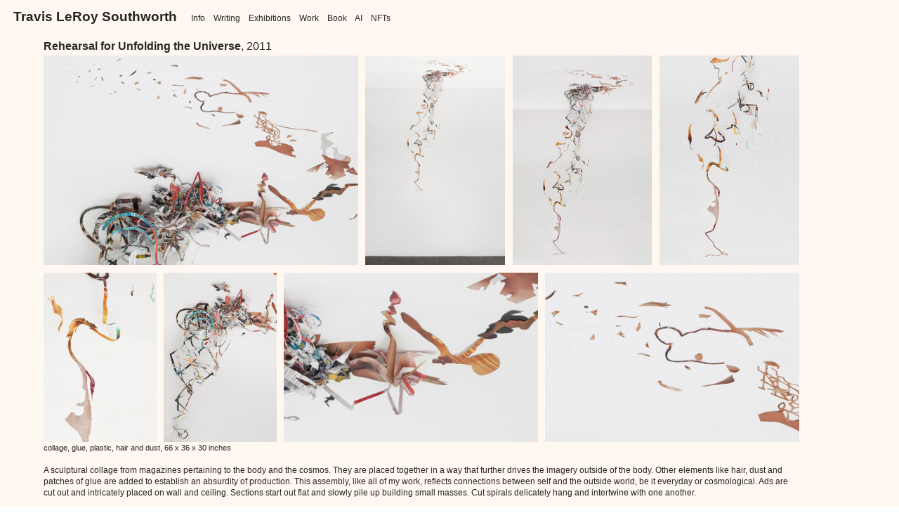

--- FILE ---
content_type: text/html; charset=UTF-8
request_url: https://travisleroysouthworth.com/Rehearsal-for-Unfolding-the-Universe
body_size: 40640
content:
<!DOCTYPE html>
<!-- 

        Running on cargo.site

-->
<html lang="en" data-predefined-style="true" data-css-presets="true" data-css-preset data-typography-preset>
	<head>
<script>
				var __cargo_context__ = 'live';
				var __cargo_js_ver__ = 'c=3521555348';
				var __cargo_maint__ = false;
				
				
			</script>
					<meta http-equiv="X-UA-Compatible" content="IE=edge,chrome=1">
		<meta http-equiv="Content-Type" content="text/html; charset=utf-8">
		<meta name="viewport" content="initial-scale=1.0, maximum-scale=1.0, user-scalable=no">
		
			<meta name="robots" content="index,follow">
		<title>rehearsal for unfolding the universe — Travis LeRoy Southworth</title>
		<meta name="description" content="Rehearsal for Unfolding the Universe, 2011 collage, glue, plastic, hair and dust, 66 x 36 x 30 inches A sculptural collage from magazines pertaining to...">
				<meta name="twitter:card" content="summary_large_image">
		<meta name="twitter:title" content="rehearsal for unfolding the universe — Travis LeRoy Southworth">
		<meta name="twitter:description" content="Rehearsal for Unfolding the Universe, 2011 collage, glue, plastic, hair and dust, 66 x 36 x 30 inches A sculptural collage from magazines pertaining to...">
		<meta name="twitter:image" content="https://freight.cargo.site/w/800/i/12923a07efcfbecc774ef04ca49f1d421e31e651bd645345a7601af07c36dc9d/Rehearsal-for-Unfolding-the-Universe-1_Travis-LeRoy-Southworth.jpg">
		<meta property="og:locale" content="en_US">
		<meta property="og:title" content="rehearsal for unfolding the universe — Travis LeRoy Southworth">
		<meta property="og:description" content="Rehearsal for Unfolding the Universe, 2011 collage, glue, plastic, hair and dust, 66 x 36 x 30 inches A sculptural collage from magazines pertaining to...">
		<meta property="og:url" content="https://travisleroysouthworth.com/rehearsal-for-unfolding-the-universe">
		<meta property="og:image" content="https://freight.cargo.site/w/800/i/12923a07efcfbecc774ef04ca49f1d421e31e651bd645345a7601af07c36dc9d/Rehearsal-for-Unfolding-the-Universe-1_Travis-LeRoy-Southworth.jpg">
		<meta property="og:type" content="website">

		<link rel="preconnect" href="https://static.cargo.site" crossorigin>
		<link rel="preconnect" href="https://freight.cargo.site" crossorigin>
		
		<!--<link rel="preload" href="https://static.cargo.site/assets/social/IconFont-Regular-0.9.3.woff2" as="font" type="font/woff" crossorigin>-->

		

		<link href="https://static.cargo.site/favicon/favicon.ico" rel="shortcut icon">
		<link href="https://travisleroysouthworth.com/rss" rel="alternate" type="application/rss+xml" title="Travis LeRoy Southworth feed">

		<link href="https://travisleroysouthworth.com/stylesheet?c=3521555348&1738615739" id="member_stylesheet" rel="stylesheet" type="text/css" />
<style id="">@font-face{font-family:Icons;src:url(https://static.cargo.site/assets/social/IconFont-Regular-0.9.3.woff2);unicode-range:U+E000-E15C,U+F0000,U+FE0E}@font-face{font-family:Icons;src:url(https://static.cargo.site/assets/social/IconFont-Regular-0.9.3.woff2);font-weight:240;unicode-range:U+E000-E15C,U+F0000,U+FE0E}@font-face{font-family:Icons;src:url(https://static.cargo.site/assets/social/IconFont-Regular-0.9.3.woff2);unicode-range:U+E000-E15C,U+F0000,U+FE0E;font-weight:400}@font-face{font-family:Icons;src:url(https://static.cargo.site/assets/social/IconFont-Regular-0.9.3.woff2);unicode-range:U+E000-E15C,U+F0000,U+FE0E;font-weight:600}@font-face{font-family:Icons;src:url(https://static.cargo.site/assets/social/IconFont-Regular-0.9.3.woff2);unicode-range:U+E000-E15C,U+F0000,U+FE0E;font-weight:800}@font-face{font-family:Icons;src:url(https://static.cargo.site/assets/social/IconFont-Regular-0.9.3.woff2);unicode-range:U+E000-E15C,U+F0000,U+FE0E;font-style:italic}@font-face{font-family:Icons;src:url(https://static.cargo.site/assets/social/IconFont-Regular-0.9.3.woff2);unicode-range:U+E000-E15C,U+F0000,U+FE0E;font-weight:200;font-style:italic}@font-face{font-family:Icons;src:url(https://static.cargo.site/assets/social/IconFont-Regular-0.9.3.woff2);unicode-range:U+E000-E15C,U+F0000,U+FE0E;font-weight:400;font-style:italic}@font-face{font-family:Icons;src:url(https://static.cargo.site/assets/social/IconFont-Regular-0.9.3.woff2);unicode-range:U+E000-E15C,U+F0000,U+FE0E;font-weight:600;font-style:italic}@font-face{font-family:Icons;src:url(https://static.cargo.site/assets/social/IconFont-Regular-0.9.3.woff2);unicode-range:U+E000-E15C,U+F0000,U+FE0E;font-weight:800;font-style:italic}body.iconfont-loading,body.iconfont-loading *{color:transparent!important}body{-moz-osx-font-smoothing:grayscale;-webkit-font-smoothing:antialiased;-webkit-text-size-adjust:none}body.no-scroll{overflow:hidden}/*!
 * Content
 */.page{word-wrap:break-word}:focus{outline:0}.pointer-events-none{pointer-events:none}.pointer-events-auto{pointer-events:auto}.pointer-events-none .page_content .audio-player,.pointer-events-none .page_content .shop_product,.pointer-events-none .page_content a,.pointer-events-none .page_content audio,.pointer-events-none .page_content button,.pointer-events-none .page_content details,.pointer-events-none .page_content iframe,.pointer-events-none .page_content img,.pointer-events-none .page_content input,.pointer-events-none .page_content video{pointer-events:auto}.pointer-events-none .page_content *>a,.pointer-events-none .page_content>a{position:relative}s *{text-transform:inherit}#toolset{position:fixed;bottom:10px;right:10px;z-index:8}.mobile #toolset,.template_site_inframe #toolset{display:none}#toolset a{display:block;height:24px;width:24px;margin:0;padding:0;text-decoration:none;background:rgba(0,0,0,.2)}#toolset a:hover{background:rgba(0,0,0,.8)}[data-adminview] #toolset a,[data-adminview] #toolset_admin a{background:rgba(0,0,0,.04);pointer-events:none;cursor:default}#toolset_admin a:active{background:rgba(0,0,0,.7)}#toolset_admin a svg>*{transform:scale(1.1) translate(0,-.5px);transform-origin:50% 50%}#toolset_admin a svg{pointer-events:none;width:100%!important;height:auto!important}#following-container{overflow:auto;-webkit-overflow-scrolling:touch}#following-container iframe{height:100%;width:100%;position:absolute;top:0;left:0;right:0;bottom:0}:root{--following-width:-400px;--following-animation-duration:450ms}@keyframes following-open{0%{transform:translateX(0)}100%{transform:translateX(var(--following-width))}}@keyframes following-open-inverse{0%{transform:translateX(0)}100%{transform:translateX(calc(-1 * var(--following-width)))}}@keyframes following-close{0%{transform:translateX(var(--following-width))}100%{transform:translateX(0)}}@keyframes following-close-inverse{0%{transform:translateX(calc(-1 * var(--following-width)))}100%{transform:translateX(0)}}body.animate-left{animation:following-open var(--following-animation-duration);animation-fill-mode:both;animation-timing-function:cubic-bezier(.24,1,.29,1)}#following-container.animate-left{animation:following-close-inverse var(--following-animation-duration);animation-fill-mode:both;animation-timing-function:cubic-bezier(.24,1,.29,1)}#following-container.animate-left #following-frame{animation:following-close var(--following-animation-duration);animation-fill-mode:both;animation-timing-function:cubic-bezier(.24,1,.29,1)}body.animate-right{animation:following-close var(--following-animation-duration);animation-fill-mode:both;animation-timing-function:cubic-bezier(.24,1,.29,1)}#following-container.animate-right{animation:following-open-inverse var(--following-animation-duration);animation-fill-mode:both;animation-timing-function:cubic-bezier(.24,1,.29,1)}#following-container.animate-right #following-frame{animation:following-open var(--following-animation-duration);animation-fill-mode:both;animation-timing-function:cubic-bezier(.24,1,.29,1)}.slick-slider{position:relative;display:block;-moz-box-sizing:border-box;box-sizing:border-box;-webkit-user-select:none;-moz-user-select:none;-ms-user-select:none;user-select:none;-webkit-touch-callout:none;-khtml-user-select:none;-ms-touch-action:pan-y;touch-action:pan-y;-webkit-tap-highlight-color:transparent}.slick-list{position:relative;display:block;overflow:hidden;margin:0;padding:0}.slick-list:focus{outline:0}.slick-list.dragging{cursor:pointer;cursor:hand}.slick-slider .slick-list,.slick-slider .slick-track{transform:translate3d(0,0,0);will-change:transform}.slick-track{position:relative;top:0;left:0;display:block}.slick-track:after,.slick-track:before{display:table;content:'';width:1px;height:1px;margin-top:-1px;margin-left:-1px}.slick-track:after{clear:both}.slick-loading .slick-track{visibility:hidden}.slick-slide{display:none;float:left;height:100%;min-height:1px}[dir=rtl] .slick-slide{float:right}.content .slick-slide img{display:inline-block}.content .slick-slide img:not(.image-zoom){cursor:pointer}.content .scrub .slick-list,.content .scrub .slick-slide img:not(.image-zoom){cursor:ew-resize}body.slideshow-scrub-dragging *{cursor:ew-resize!important}.content .slick-slide img:not([src]),.content .slick-slide img[src='']{width:100%;height:auto}.slick-slide.slick-loading img{display:none}.slick-slide.dragging img{pointer-events:none}.slick-initialized .slick-slide{display:block}.slick-loading .slick-slide{visibility:hidden}.slick-vertical .slick-slide{display:block;height:auto;border:1px solid transparent}.slick-arrow.slick-hidden{display:none}.slick-arrow{position:absolute;z-index:9;width:0;top:0;height:100%;cursor:pointer;will-change:opacity;-webkit-transition:opacity 333ms cubic-bezier(.4,0,.22,1);transition:opacity 333ms cubic-bezier(.4,0,.22,1)}.slick-arrow.hidden{opacity:0}.slick-arrow svg{position:absolute;width:36px;height:36px;top:0;left:0;right:0;bottom:0;margin:auto;transform:translate(.25px,.25px)}.slick-arrow svg.right-arrow{transform:translate(.25px,.25px) scaleX(-1)}.slick-arrow svg:active{opacity:.75}.slick-arrow svg .arrow-shape{fill:none!important;stroke:#fff;stroke-linecap:square}.slick-arrow svg .arrow-outline{fill:none!important;stroke-width:2.5px;stroke:rgba(0,0,0,.6);stroke-linecap:square}.slick-arrow.slick-next{right:0;text-align:right}.slick-next svg,.wallpaper-navigation .slick-next svg{margin-right:10px}.mobile .slick-next svg{margin-right:10px}.slick-arrow.slick-prev{text-align:left}.slick-prev svg,.wallpaper-navigation .slick-prev svg{margin-left:10px}.mobile .slick-prev svg{margin-left:10px}.loading_animation{display:none;vertical-align:middle;z-index:15;line-height:0;pointer-events:none;border-radius:100%}.loading_animation.hidden{display:none}.loading_animation.pulsing{opacity:0;display:inline-block;animation-delay:.1s;-webkit-animation-delay:.1s;-moz-animation-delay:.1s;animation-duration:12s;animation-iteration-count:infinite;animation:fade-pulse-in .5s ease-in-out;-moz-animation:fade-pulse-in .5s ease-in-out;-webkit-animation:fade-pulse-in .5s ease-in-out;-webkit-animation-fill-mode:forwards;-moz-animation-fill-mode:forwards;animation-fill-mode:forwards}.loading_animation.pulsing.no-delay{animation-delay:0s;-webkit-animation-delay:0s;-moz-animation-delay:0s}.loading_animation div{border-radius:100%}.loading_animation div svg{max-width:100%;height:auto}.loading_animation div,.loading_animation div svg{width:20px;height:20px}.loading_animation.full-width svg{width:100%;height:auto}.loading_animation.full-width.big svg{width:100px;height:100px}.loading_animation div svg>*{fill:#ccc}.loading_animation div{-webkit-animation:spin-loading 12s ease-out;-webkit-animation-iteration-count:infinite;-moz-animation:spin-loading 12s ease-out;-moz-animation-iteration-count:infinite;animation:spin-loading 12s ease-out;animation-iteration-count:infinite}.loading_animation.hidden{display:none}[data-backdrop] .loading_animation{position:absolute;top:15px;left:15px;z-index:99}.loading_animation.position-absolute.middle{top:calc(50% - 10px);left:calc(50% - 10px)}.loading_animation.position-absolute.topleft{top:0;left:0}.loading_animation.position-absolute.middleright{top:calc(50% - 10px);right:1rem}.loading_animation.position-absolute.middleleft{top:calc(50% - 10px);left:1rem}.loading_animation.gray div svg>*{fill:#999}.loading_animation.gray-dark div svg>*{fill:#666}.loading_animation.gray-darker div svg>*{fill:#555}.loading_animation.gray-light div svg>*{fill:#ccc}.loading_animation.white div svg>*{fill:rgba(255,255,255,.85)}.loading_animation.blue div svg>*{fill:#698fff}.loading_animation.inline{display:inline-block;margin-bottom:.5ex}.loading_animation.inline.left{margin-right:.5ex}@-webkit-keyframes fade-pulse-in{0%{opacity:0}50%{opacity:.5}100%{opacity:1}}@-moz-keyframes fade-pulse-in{0%{opacity:0}50%{opacity:.5}100%{opacity:1}}@keyframes fade-pulse-in{0%{opacity:0}50%{opacity:.5}100%{opacity:1}}@-webkit-keyframes pulsate{0%{opacity:1}50%{opacity:0}100%{opacity:1}}@-moz-keyframes pulsate{0%{opacity:1}50%{opacity:0}100%{opacity:1}}@keyframes pulsate{0%{opacity:1}50%{opacity:0}100%{opacity:1}}@-webkit-keyframes spin-loading{0%{transform:rotate(0)}9%{transform:rotate(1050deg)}18%{transform:rotate(-1090deg)}20%{transform:rotate(-1080deg)}23%{transform:rotate(-1080deg)}28%{transform:rotate(-1095deg)}29%{transform:rotate(-1065deg)}34%{transform:rotate(-1080deg)}35%{transform:rotate(-1050deg)}40%{transform:rotate(-1065deg)}41%{transform:rotate(-1035deg)}44%{transform:rotate(-1035deg)}47%{transform:rotate(-2160deg)}50%{transform:rotate(-2160deg)}56%{transform:rotate(45deg)}60%{transform:rotate(45deg)}80%{transform:rotate(6120deg)}100%{transform:rotate(0)}}@keyframes spin-loading{0%{transform:rotate(0)}9%{transform:rotate(1050deg)}18%{transform:rotate(-1090deg)}20%{transform:rotate(-1080deg)}23%{transform:rotate(-1080deg)}28%{transform:rotate(-1095deg)}29%{transform:rotate(-1065deg)}34%{transform:rotate(-1080deg)}35%{transform:rotate(-1050deg)}40%{transform:rotate(-1065deg)}41%{transform:rotate(-1035deg)}44%{transform:rotate(-1035deg)}47%{transform:rotate(-2160deg)}50%{transform:rotate(-2160deg)}56%{transform:rotate(45deg)}60%{transform:rotate(45deg)}80%{transform:rotate(6120deg)}100%{transform:rotate(0)}}[grid-row]{align-items:flex-start;box-sizing:border-box;display:-webkit-box;display:-webkit-flex;display:-ms-flexbox;display:flex;-webkit-flex-wrap:wrap;-ms-flex-wrap:wrap;flex-wrap:wrap}[grid-col]{box-sizing:border-box}[grid-row] [grid-col].empty:after{content:"\0000A0";cursor:text}body.mobile[data-adminview=content-editproject] [grid-row] [grid-col].empty:after{display:none}[grid-col=auto]{-webkit-box-flex:1;-webkit-flex:1;-ms-flex:1;flex:1}[grid-col=x12]{width:100%}[grid-col=x11]{width:50%}[grid-col=x10]{width:33.33%}[grid-col=x9]{width:25%}[grid-col=x8]{width:20%}[grid-col=x7]{width:16.666666667%}[grid-col=x6]{width:14.285714286%}[grid-col=x5]{width:12.5%}[grid-col=x4]{width:11.111111111%}[grid-col=x3]{width:10%}[grid-col=x2]{width:9.090909091%}[grid-col=x1]{width:8.333333333%}[grid-col="1"]{width:8.33333%}[grid-col="2"]{width:16.66667%}[grid-col="3"]{width:25%}[grid-col="4"]{width:33.33333%}[grid-col="5"]{width:41.66667%}[grid-col="6"]{width:50%}[grid-col="7"]{width:58.33333%}[grid-col="8"]{width:66.66667%}[grid-col="9"]{width:75%}[grid-col="10"]{width:83.33333%}[grid-col="11"]{width:91.66667%}[grid-col="12"]{width:100%}body.mobile [grid-responsive] [grid-col]{width:100%;-webkit-box-flex:none;-webkit-flex:none;-ms-flex:none;flex:none}[data-ce-host=true][contenteditable=true] [grid-pad]{pointer-events:none}[data-ce-host=true][contenteditable=true] [grid-pad]>*{pointer-events:auto}[grid-pad="0"]{padding:0}[grid-pad="0.25"]{padding:.125rem}[grid-pad="0.5"]{padding:.25rem}[grid-pad="0.75"]{padding:.375rem}[grid-pad="1"]{padding:.5rem}[grid-pad="1.25"]{padding:.625rem}[grid-pad="1.5"]{padding:.75rem}[grid-pad="1.75"]{padding:.875rem}[grid-pad="2"]{padding:1rem}[grid-pad="2.5"]{padding:1.25rem}[grid-pad="3"]{padding:1.5rem}[grid-pad="3.5"]{padding:1.75rem}[grid-pad="4"]{padding:2rem}[grid-pad="5"]{padding:2.5rem}[grid-pad="6"]{padding:3rem}[grid-pad="7"]{padding:3.5rem}[grid-pad="8"]{padding:4rem}[grid-pad="9"]{padding:4.5rem}[grid-pad="10"]{padding:5rem}[grid-gutter="0"]{margin:0}[grid-gutter="0.5"]{margin:-.25rem}[grid-gutter="1"]{margin:-.5rem}[grid-gutter="1.5"]{margin:-.75rem}[grid-gutter="2"]{margin:-1rem}[grid-gutter="2.5"]{margin:-1.25rem}[grid-gutter="3"]{margin:-1.5rem}[grid-gutter="3.5"]{margin:-1.75rem}[grid-gutter="4"]{margin:-2rem}[grid-gutter="5"]{margin:-2.5rem}[grid-gutter="6"]{margin:-3rem}[grid-gutter="7"]{margin:-3.5rem}[grid-gutter="8"]{margin:-4rem}[grid-gutter="10"]{margin:-5rem}[grid-gutter="12"]{margin:-6rem}[grid-gutter="14"]{margin:-7rem}[grid-gutter="16"]{margin:-8rem}[grid-gutter="18"]{margin:-9rem}[grid-gutter="20"]{margin:-10rem}small{max-width:100%;text-decoration:inherit}img:not([src]),img[src='']{outline:1px solid rgba(177,177,177,.4);outline-offset:-1px;content:url([data-uri])}img.image-zoom{cursor:-webkit-zoom-in;cursor:-moz-zoom-in;cursor:zoom-in}#imprimatur{color:#333;font-size:10px;font-family:-apple-system,BlinkMacSystemFont,"Segoe UI",Roboto,Oxygen,Ubuntu,Cantarell,"Open Sans","Helvetica Neue",sans-serif,"Sans Serif",Icons;/*!System*/position:fixed;opacity:.3;right:-28px;bottom:160px;transform:rotate(270deg);-ms-transform:rotate(270deg);-webkit-transform:rotate(270deg);z-index:8;text-transform:uppercase;color:#999;opacity:.5;padding-bottom:2px;text-decoration:none}.mobile #imprimatur{display:none}bodycopy cargo-link a{font-family:-apple-system,BlinkMacSystemFont,"Segoe UI",Roboto,Oxygen,Ubuntu,Cantarell,"Open Sans","Helvetica Neue",sans-serif,"Sans Serif",Icons;/*!System*/font-size:12px;font-style:normal;font-weight:400;transform:rotate(270deg);text-decoration:none;position:fixed!important;right:-27px;bottom:100px;text-decoration:none;letter-spacing:normal;background:0 0;border:0;border-bottom:0;outline:0}/*! PhotoSwipe Default UI CSS by Dmitry Semenov | photoswipe.com | MIT license */.pswp--has_mouse .pswp__button--arrow--left,.pswp--has_mouse .pswp__button--arrow--right,.pswp__ui{visibility:visible}.pswp--minimal--dark .pswp__top-bar,.pswp__button{background:0 0}.pswp,.pswp__bg,.pswp__container,.pswp__img--placeholder,.pswp__zoom-wrap,.quick-view-navigation{-webkit-backface-visibility:hidden}.pswp__button{cursor:pointer;opacity:1;-webkit-appearance:none;transition:opacity .2s;-webkit-box-shadow:none;box-shadow:none}.pswp__button-close>svg{top:10px;right:10px;margin-left:auto}.pswp--touch .quick-view-navigation{display:none}.pswp__ui{-webkit-font-smoothing:auto;opacity:1;z-index:1550}.quick-view-navigation{will-change:opacity;-webkit-transition:opacity 333ms cubic-bezier(.4,0,.22,1);transition:opacity 333ms cubic-bezier(.4,0,.22,1)}.quick-view-navigation .pswp__group .pswp__button{pointer-events:auto}.pswp__button>svg{position:absolute;width:36px;height:36px}.quick-view-navigation .pswp__group:active svg{opacity:.75}.pswp__button svg .shape-shape{fill:#fff}.pswp__button svg .shape-outline{fill:#000}.pswp__button-prev>svg{top:0;bottom:0;left:10px;margin:auto}.pswp__button-next>svg{top:0;bottom:0;right:10px;margin:auto}.quick-view-navigation .pswp__group .pswp__button-prev{position:absolute;left:0;top:0;width:0;height:100%}.quick-view-navigation .pswp__group .pswp__button-next{position:absolute;right:0;top:0;width:0;height:100%}.quick-view-navigation .close-button,.quick-view-navigation .left-arrow,.quick-view-navigation .right-arrow{transform:translate(.25px,.25px)}.quick-view-navigation .right-arrow{transform:translate(.25px,.25px) scaleX(-1)}.pswp__button svg .shape-outline{fill:transparent!important;stroke:#000;stroke-width:2.5px;stroke-linecap:square}.pswp__button svg .shape-shape{fill:transparent!important;stroke:#fff;stroke-width:1.5px;stroke-linecap:square}.pswp__bg,.pswp__scroll-wrap,.pswp__zoom-wrap{width:100%;position:absolute}.quick-view-navigation .pswp__group .pswp__button-close{margin:0}.pswp__container,.pswp__item,.pswp__zoom-wrap{right:0;bottom:0;top:0;position:absolute;left:0}.pswp__ui--hidden .pswp__button{opacity:.001}.pswp__ui--hidden .pswp__button,.pswp__ui--hidden .pswp__button *{pointer-events:none}.pswp .pswp__ui.pswp__ui--displaynone{display:none}.pswp__element--disabled{display:none!important}/*! PhotoSwipe main CSS by Dmitry Semenov | photoswipe.com | MIT license */.pswp{position:fixed;display:none;height:100%;width:100%;top:0;left:0;right:0;bottom:0;margin:auto;-ms-touch-action:none;touch-action:none;z-index:9999999;-webkit-text-size-adjust:100%;line-height:initial;letter-spacing:initial;outline:0}.pswp img{max-width:none}.pswp--zoom-disabled .pswp__img{cursor:default!important}.pswp--animate_opacity{opacity:.001;will-change:opacity;-webkit-transition:opacity 333ms cubic-bezier(.4,0,.22,1);transition:opacity 333ms cubic-bezier(.4,0,.22,1)}.pswp--open{display:block}.pswp--zoom-allowed .pswp__img{cursor:-webkit-zoom-in;cursor:-moz-zoom-in;cursor:zoom-in}.pswp--zoomed-in .pswp__img{cursor:-webkit-grab;cursor:-moz-grab;cursor:grab}.pswp--dragging .pswp__img{cursor:-webkit-grabbing;cursor:-moz-grabbing;cursor:grabbing}.pswp__bg{left:0;top:0;height:100%;opacity:0;transform:translateZ(0);will-change:opacity}.pswp__scroll-wrap{left:0;top:0;height:100%}.pswp__container,.pswp__zoom-wrap{-ms-touch-action:none;touch-action:none}.pswp__container,.pswp__img{-webkit-user-select:none;-moz-user-select:none;-ms-user-select:none;user-select:none;-webkit-tap-highlight-color:transparent;-webkit-touch-callout:none}.pswp__zoom-wrap{-webkit-transform-origin:left top;-ms-transform-origin:left top;transform-origin:left top;-webkit-transition:-webkit-transform 222ms cubic-bezier(.4,0,.22,1);transition:transform 222ms cubic-bezier(.4,0,.22,1)}.pswp__bg{-webkit-transition:opacity 222ms cubic-bezier(.4,0,.22,1);transition:opacity 222ms cubic-bezier(.4,0,.22,1)}.pswp--animated-in .pswp__bg,.pswp--animated-in .pswp__zoom-wrap{-webkit-transition:none;transition:none}.pswp--hide-overflow .pswp__scroll-wrap,.pswp--hide-overflow.pswp{overflow:hidden}.pswp__img{position:absolute;width:auto;height:auto;top:0;left:0}.pswp__img--placeholder--blank{background:#222}.pswp--ie .pswp__img{width:100%!important;height:auto!important;left:0;top:0}.pswp__ui--idle{opacity:0}.pswp__error-msg{position:absolute;left:0;top:50%;width:100%;text-align:center;font-size:14px;line-height:16px;margin-top:-8px;color:#ccc}.pswp__error-msg a{color:#ccc;text-decoration:underline}.pswp__error-msg{font-family:-apple-system,BlinkMacSystemFont,"Segoe UI",Roboto,Oxygen,Ubuntu,Cantarell,"Open Sans","Helvetica Neue",sans-serif}.quick-view.mouse-down .iframe-item{pointer-events:none!important}.quick-view-caption-positioner{pointer-events:none;width:100%;height:100%}.quick-view-caption-wrapper{margin:auto;position:absolute;bottom:0;left:0;right:0}.quick-view-horizontal-align-left .quick-view-caption-wrapper{margin-left:0}.quick-view-horizontal-align-right .quick-view-caption-wrapper{margin-right:0}[data-quick-view-caption]{transition:.1s opacity ease-in-out;position:absolute;bottom:0;left:0;right:0}.quick-view-horizontal-align-left [data-quick-view-caption]{text-align:left}.quick-view-horizontal-align-right [data-quick-view-caption]{text-align:right}.quick-view-caption{transition:.1s opacity ease-in-out}.quick-view-caption>*{display:inline-block}.quick-view-caption *{pointer-events:auto}.quick-view-caption.hidden{opacity:0}.shop_product .dropdown_wrapper{flex:0 0 100%;position:relative}.shop_product select{appearance:none;-moz-appearance:none;-webkit-appearance:none;outline:0;-webkit-font-smoothing:antialiased;-moz-osx-font-smoothing:grayscale;cursor:pointer;border-radius:0;white-space:nowrap;overflow:hidden!important;text-overflow:ellipsis}.shop_product select.dropdown::-ms-expand{display:none}.shop_product a{cursor:pointer;border-bottom:none;text-decoration:none}.shop_product a.out-of-stock{pointer-events:none}body.audio-player-dragging *{cursor:ew-resize!important}.audio-player{display:inline-flex;flex:1 0 calc(100% - 2px);width:calc(100% - 2px)}.audio-player .button{height:100%;flex:0 0 3.3rem;display:flex}.audio-player .separator{left:3.3rem;height:100%}.audio-player .buffer{width:0%;height:100%;transition:left .3s linear,width .3s linear}.audio-player.seeking .buffer{transition:left 0s,width 0s}.audio-player.seeking{user-select:none;-webkit-user-select:none;cursor:ew-resize}.audio-player.seeking *{user-select:none;-webkit-user-select:none;cursor:ew-resize}.audio-player .bar{overflow:hidden;display:flex;justify-content:space-between;align-content:center;flex-grow:1}.audio-player .progress{width:0%;height:100%;transition:width .3s linear}.audio-player.seeking .progress{transition:width 0s}.audio-player .pause,.audio-player .play{cursor:pointer;height:100%}.audio-player .note-icon{margin:auto 0;order:2;flex:0 1 auto}.audio-player .title{white-space:nowrap;overflow:hidden;text-overflow:ellipsis;pointer-events:none;user-select:none;padding:.5rem 0 .5rem 1rem;margin:auto auto auto 0;flex:0 3 auto;min-width:0;width:100%}.audio-player .total-time{flex:0 1 auto;margin:auto 0}.audio-player .current-time,.audio-player .play-text{flex:0 1 auto;margin:auto 0}.audio-player .stream-anim{user-select:none;margin:auto auto auto 0}.audio-player .stream-anim span{display:inline-block}.audio-player .buffer,.audio-player .current-time,.audio-player .note-svg,.audio-player .play-text,.audio-player .separator,.audio-player .total-time{user-select:none;pointer-events:none}.audio-player .buffer,.audio-player .play-text,.audio-player .progress{position:absolute}.audio-player,.audio-player .bar,.audio-player .button,.audio-player .current-time,.audio-player .note-icon,.audio-player .pause,.audio-player .play,.audio-player .total-time{position:relative}body.mobile .audio-player,body.mobile .audio-player *{-webkit-touch-callout:none}#standalone-admin-frame{border:0;width:400px;position:absolute;right:0;top:0;height:100vh;z-index:99}body[standalone-admin=true] #standalone-admin-frame{transform:translate(0,0)}body[standalone-admin=true] .main_container{width:calc(100% - 400px)}body[standalone-admin=false] #standalone-admin-frame{transform:translate(100%,0)}body[standalone-admin=false] .main_container{width:100%}.toggle_standaloneAdmin{position:fixed;top:0;right:400px;height:40px;width:40px;z-index:999;cursor:pointer;background-color:rgba(0,0,0,.4)}.toggle_standaloneAdmin:active{opacity:.7}body[standalone-admin=false] .toggle_standaloneAdmin{right:0}.toggle_standaloneAdmin *{color:#fff;fill:#fff}.toggle_standaloneAdmin svg{padding:6px;width:100%;height:100%;opacity:.85}body[standalone-admin=false] .toggle_standaloneAdmin #close,body[standalone-admin=true] .toggle_standaloneAdmin #backdropsettings{display:none}.toggle_standaloneAdmin>div{width:100%;height:100%}#admin_toggle_button{position:fixed;top:50%;transform:translate(0,-50%);right:400px;height:36px;width:12px;z-index:999;cursor:pointer;background-color:rgba(0,0,0,.09);padding-left:2px;margin-right:5px}#admin_toggle_button .bar{content:'';background:rgba(0,0,0,.09);position:fixed;width:5px;bottom:0;top:0;z-index:10}#admin_toggle_button:active{background:rgba(0,0,0,.065)}#admin_toggle_button *{color:#fff;fill:#fff}#admin_toggle_button svg{padding:0;width:16px;height:36px;margin-left:1px;opacity:1}#admin_toggle_button svg *{fill:#fff;opacity:1}#admin_toggle_button[data-state=closed] .toggle_admin_close{display:none}#admin_toggle_button[data-state=closed],#admin_toggle_button[data-state=closed] .toggle_admin_open{width:20px;cursor:pointer;margin:0}#admin_toggle_button[data-state=closed] svg{margin-left:2px}#admin_toggle_button[data-state=open] .toggle_admin_open{display:none}select,select *{text-rendering:auto!important}b b{font-weight:inherit}*{-webkit-box-sizing:border-box;-moz-box-sizing:border-box;box-sizing:border-box}customhtml>*{position:relative;z-index:10}body,html{min-height:100vh;margin:0;padding:0}html{touch-action:manipulation;position:relative;background-color:#fff}.main_container{min-height:100vh;width:100%;overflow:hidden}.container{display:-webkit-box;display:-webkit-flex;display:-moz-box;display:-ms-flexbox;display:flex;-webkit-flex-wrap:wrap;-moz-flex-wrap:wrap;-ms-flex-wrap:wrap;flex-wrap:wrap;max-width:100%;width:100%;overflow:visible}.container{align-items:flex-start;-webkit-align-items:flex-start}.page{z-index:2}.page ul li>text-limit{display:block}.content,.content_container,.pinned{-webkit-flex:1 0 auto;-moz-flex:1 0 auto;-ms-flex:1 0 auto;flex:1 0 auto;max-width:100%}.content_container{width:100%}.content_container.full_height{min-height:100vh}.page_background{position:absolute;top:0;left:0;width:100%;height:100%}.page_container{position:relative;overflow:visible;width:100%}.backdrop{position:absolute;top:0;z-index:1;width:100%;height:100%;max-height:100vh}.backdrop>div{position:absolute;top:0;left:0;width:100%;height:100%;-webkit-backface-visibility:hidden;backface-visibility:hidden;transform:translate3d(0,0,0);contain:strict}[data-backdrop].backdrop>div[data-overflowing]{max-height:100vh;position:absolute;top:0;left:0}body.mobile [split-responsive]{display:flex;flex-direction:column}body.mobile [split-responsive] .container{width:100%;order:2}body.mobile [split-responsive] .backdrop{position:relative;height:50vh;width:100%;order:1}body.mobile [split-responsive] [data-auxiliary].backdrop{position:absolute;height:50vh;width:100%;order:1}.page{position:relative;z-index:2}img[data-align=left]{float:left}img[data-align=right]{float:right}[data-rotation]{transform-origin:center center}.content .page_content:not([contenteditable=true]) [data-draggable]{pointer-events:auto!important;backface-visibility:hidden}.preserve-3d{-moz-transform-style:preserve-3d;transform-style:preserve-3d}.content .page_content:not([contenteditable=true]) [data-draggable] iframe{pointer-events:none!important}.dragging-active iframe{pointer-events:none!important}.content .page_content:not([contenteditable=true]) [data-draggable]:active{opacity:1}.content .scroll-transition-fade{transition:transform 1s ease-in-out,opacity .8s ease-in-out}.content .scroll-transition-fade.below-viewport{opacity:0;transform:translateY(40px)}.mobile.full_width .page_container:not([split-layout]) .container_width{width:100%}[data-view=pinned_bottom] .bottom_pin_invisibility{visibility:hidden}.pinned{position:relative;width:100%}.pinned .page_container.accommodate:not(.fixed):not(.overlay){z-index:2}.pinned .page_container.overlay{position:absolute;z-index:4}.pinned .page_container.overlay.fixed{position:fixed}.pinned .page_container.overlay.fixed .page{max-height:100vh;-webkit-overflow-scrolling:touch}.pinned .page_container.overlay.fixed .page.allow-scroll{overflow-y:auto;overflow-x:hidden}.pinned .page_container.overlay.fixed .page.allow-scroll{align-items:flex-start;-webkit-align-items:flex-start}.pinned .page_container .page.allow-scroll::-webkit-scrollbar{width:0;background:0 0;display:none}.pinned.pinned_top .page_container.overlay{left:0;top:0}.pinned.pinned_bottom .page_container.overlay{left:0;bottom:0}div[data-container=set]:empty{margin-top:1px}.thumbnails{position:relative;z-index:1}[thumbnails=grid]{align-items:baseline}[thumbnails=justify] .thumbnail{box-sizing:content-box}[thumbnails][data-padding-zero] .thumbnail{margin-bottom:-1px}[thumbnails=montessori] .thumbnail{pointer-events:auto;position:absolute}[thumbnails] .thumbnail>a{display:block;text-decoration:none}[thumbnails=montessori]{height:0}[thumbnails][data-resizing],[thumbnails][data-resizing] *{cursor:nwse-resize}[thumbnails] .thumbnail .resize-handle{cursor:nwse-resize;width:26px;height:26px;padding:5px;position:absolute;opacity:.75;right:-1px;bottom:-1px;z-index:100}[thumbnails][data-resizing] .resize-handle{display:none}[thumbnails] .thumbnail .resize-handle svg{position:absolute;top:0;left:0}[thumbnails] .thumbnail .resize-handle:hover{opacity:1}[data-can-move].thumbnail .resize-handle svg .resize_path_outline{fill:#fff}[data-can-move].thumbnail .resize-handle svg .resize_path{fill:#000}[thumbnails=montessori] .thumbnail_sizer{height:0;width:100%;position:relative;padding-bottom:100%;pointer-events:none}[thumbnails] .thumbnail img{display:block;min-height:3px;margin-bottom:0}[thumbnails] .thumbnail img:not([src]),img[src=""]{margin:0!important;width:100%;min-height:3px;height:100%!important;position:absolute}[aspect-ratio="1x1"].thumb_image{height:0;padding-bottom:100%;overflow:hidden}[aspect-ratio="4x3"].thumb_image{height:0;padding-bottom:75%;overflow:hidden}[aspect-ratio="16x9"].thumb_image{height:0;padding-bottom:56.25%;overflow:hidden}[thumbnails] .thumb_image{width:100%;position:relative}[thumbnails][thumbnail-vertical-align=top]{align-items:flex-start}[thumbnails][thumbnail-vertical-align=middle]{align-items:center}[thumbnails][thumbnail-vertical-align=bottom]{align-items:baseline}[thumbnails][thumbnail-horizontal-align=left]{justify-content:flex-start}[thumbnails][thumbnail-horizontal-align=middle]{justify-content:center}[thumbnails][thumbnail-horizontal-align=right]{justify-content:flex-end}.thumb_image.default_image>svg{position:absolute;top:0;left:0;bottom:0;right:0;width:100%;height:100%}.thumb_image.default_image{outline:1px solid #ccc;outline-offset:-1px;position:relative}.mobile.full_width [data-view=Thumbnail] .thumbnails_width{width:100%}.content [data-draggable] a:active,.content [data-draggable] img:active{opacity:initial}.content .draggable-dragging{opacity:initial}[data-draggable].draggable_visible{visibility:visible}[data-draggable].draggable_hidden{visibility:hidden}.gallery_card [data-draggable],.marquee [data-draggable]{visibility:inherit}[data-draggable]{visibility:visible;background-color:rgba(0,0,0,.003)}#site_menu_panel_container .image-gallery:not(.initialized){height:0;padding-bottom:100%;min-height:initial}.image-gallery:not(.initialized){min-height:100vh;visibility:hidden;width:100%}.image-gallery .gallery_card img{display:block;width:100%;height:auto}.image-gallery .gallery_card{transform-origin:center}.image-gallery .gallery_card.dragging{opacity:.1;transform:initial!important}.image-gallery:not([image-gallery=slideshow]) .gallery_card iframe:only-child,.image-gallery:not([image-gallery=slideshow]) .gallery_card video:only-child{width:100%;height:100%;top:0;left:0;position:absolute}.image-gallery[image-gallery=slideshow] .gallery_card video[muted][autoplay]:not([controls]),.image-gallery[image-gallery=slideshow] .gallery_card video[muted][data-autoplay]:not([controls]){pointer-events:none}.image-gallery [image-gallery-pad="0"] video:only-child{object-fit:cover;height:calc(100% + 1px)}div.image-gallery>a,div.image-gallery>iframe,div.image-gallery>img,div.image-gallery>video{display:none}[image-gallery-row]{align-items:flex-start;box-sizing:border-box;display:-webkit-box;display:-webkit-flex;display:-ms-flexbox;display:flex;-webkit-flex-wrap:wrap;-ms-flex-wrap:wrap;flex-wrap:wrap}.image-gallery .gallery_card_image{width:100%;position:relative}[data-predefined-style=true] .image-gallery a.gallery_card{display:block;border:none}[image-gallery-col]{box-sizing:border-box}[image-gallery-col=x12]{width:100%}[image-gallery-col=x11]{width:50%}[image-gallery-col=x10]{width:33.33%}[image-gallery-col=x9]{width:25%}[image-gallery-col=x8]{width:20%}[image-gallery-col=x7]{width:16.666666667%}[image-gallery-col=x6]{width:14.285714286%}[image-gallery-col=x5]{width:12.5%}[image-gallery-col=x4]{width:11.111111111%}[image-gallery-col=x3]{width:10%}[image-gallery-col=x2]{width:9.090909091%}[image-gallery-col=x1]{width:8.333333333%}.content .page_content [image-gallery-pad].image-gallery{pointer-events:none}.content .page_content [image-gallery-pad].image-gallery .gallery_card_image>*,.content .page_content [image-gallery-pad].image-gallery .gallery_image_caption{pointer-events:auto}.content .page_content [image-gallery-pad="0"]{padding:0}.content .page_content [image-gallery-pad="0.25"]{padding:.125rem}.content .page_content [image-gallery-pad="0.5"]{padding:.25rem}.content .page_content [image-gallery-pad="0.75"]{padding:.375rem}.content .page_content [image-gallery-pad="1"]{padding:.5rem}.content .page_content [image-gallery-pad="1.25"]{padding:.625rem}.content .page_content [image-gallery-pad="1.5"]{padding:.75rem}.content .page_content [image-gallery-pad="1.75"]{padding:.875rem}.content .page_content [image-gallery-pad="2"]{padding:1rem}.content .page_content [image-gallery-pad="2.5"]{padding:1.25rem}.content .page_content [image-gallery-pad="3"]{padding:1.5rem}.content .page_content [image-gallery-pad="3.5"]{padding:1.75rem}.content .page_content [image-gallery-pad="4"]{padding:2rem}.content .page_content [image-gallery-pad="5"]{padding:2.5rem}.content .page_content [image-gallery-pad="6"]{padding:3rem}.content .page_content [image-gallery-pad="7"]{padding:3.5rem}.content .page_content [image-gallery-pad="8"]{padding:4rem}.content .page_content [image-gallery-pad="9"]{padding:4.5rem}.content .page_content [image-gallery-pad="10"]{padding:5rem}.content .page_content [image-gallery-gutter="0"]{margin:0}.content .page_content [image-gallery-gutter="0.5"]{margin:-.25rem}.content .page_content [image-gallery-gutter="1"]{margin:-.5rem}.content .page_content [image-gallery-gutter="1.5"]{margin:-.75rem}.content .page_content [image-gallery-gutter="2"]{margin:-1rem}.content .page_content [image-gallery-gutter="2.5"]{margin:-1.25rem}.content .page_content [image-gallery-gutter="3"]{margin:-1.5rem}.content .page_content [image-gallery-gutter="3.5"]{margin:-1.75rem}.content .page_content [image-gallery-gutter="4"]{margin:-2rem}.content .page_content [image-gallery-gutter="5"]{margin:-2.5rem}.content .page_content [image-gallery-gutter="6"]{margin:-3rem}.content .page_content [image-gallery-gutter="7"]{margin:-3.5rem}.content .page_content [image-gallery-gutter="8"]{margin:-4rem}.content .page_content [image-gallery-gutter="10"]{margin:-5rem}.content .page_content [image-gallery-gutter="12"]{margin:-6rem}.content .page_content [image-gallery-gutter="14"]{margin:-7rem}.content .page_content [image-gallery-gutter="16"]{margin:-8rem}.content .page_content [image-gallery-gutter="18"]{margin:-9rem}.content .page_content [image-gallery-gutter="20"]{margin:-10rem}[image-gallery=slideshow]:not(.initialized)>*{min-height:1px;opacity:0;min-width:100%}[image-gallery=slideshow][data-constrained-by=height] [image-gallery-vertical-align].slick-track{align-items:flex-start}[image-gallery=slideshow] img.image-zoom:active{opacity:initial}[image-gallery=slideshow].slick-initialized .gallery_card{pointer-events:none}[image-gallery=slideshow].slick-initialized .gallery_card.slick-current{pointer-events:auto}[image-gallery=slideshow] .gallery_card:not(.has_caption){line-height:0}.content .page_content [image-gallery=slideshow].image-gallery>*{pointer-events:auto}.content [image-gallery=slideshow].image-gallery.slick-initialized .gallery_card{overflow:hidden;margin:0;display:flex;flex-flow:row wrap;flex-shrink:0}.content [image-gallery=slideshow].image-gallery.slick-initialized .gallery_card.slick-current{overflow:visible}[image-gallery=slideshow] .gallery_image_caption{opacity:1;transition:opacity .3s;-webkit-transition:opacity .3s;width:100%;margin-left:auto;margin-right:auto;clear:both}[image-gallery-horizontal-align=left] .gallery_image_caption{text-align:left}[image-gallery-horizontal-align=middle] .gallery_image_caption{text-align:center}[image-gallery-horizontal-align=right] .gallery_image_caption{text-align:right}[image-gallery=slideshow][data-slideshow-in-transition] .gallery_image_caption{opacity:0;transition:opacity .3s;-webkit-transition:opacity .3s}[image-gallery=slideshow] .gallery_card_image{width:initial;margin:0;display:inline-block}[image-gallery=slideshow] .gallery_card img{margin:0;display:block}[image-gallery=slideshow][data-exploded]{align-items:flex-start;box-sizing:border-box;display:-webkit-box;display:-webkit-flex;display:-ms-flexbox;display:flex;-webkit-flex-wrap:wrap;-ms-flex-wrap:wrap;flex-wrap:wrap;justify-content:flex-start;align-content:flex-start}[image-gallery=slideshow][data-exploded] .gallery_card{padding:1rem;width:16.666%}[image-gallery=slideshow][data-exploded] .gallery_card_image{height:0;display:block;width:100%}[image-gallery=grid]{align-items:baseline}[image-gallery=grid] .gallery_card.has_caption .gallery_card_image{display:block}[image-gallery=grid] [image-gallery-pad="0"].gallery_card{margin-bottom:-1px}[image-gallery=grid] .gallery_card img{margin:0}[image-gallery=columns] .gallery_card img{margin:0}[image-gallery=justify]{align-items:flex-start}[image-gallery=justify] .gallery_card img{margin:0}[image-gallery=montessori][image-gallery-row]{display:block}[image-gallery=montessori] a.gallery_card,[image-gallery=montessori] div.gallery_card{position:absolute;pointer-events:auto}[image-gallery=montessori][data-can-move] .gallery_card,[image-gallery=montessori][data-can-move] .gallery_card .gallery_card_image,[image-gallery=montessori][data-can-move] .gallery_card .gallery_card_image>*{cursor:move}[image-gallery=montessori]{position:relative;height:0}[image-gallery=freeform] .gallery_card{position:relative}[image-gallery=freeform] [image-gallery-pad="0"].gallery_card{margin-bottom:-1px}[image-gallery-vertical-align]{display:flex;flex-flow:row wrap}[image-gallery-vertical-align].slick-track{display:flex;flex-flow:row nowrap}.image-gallery .slick-list{margin-bottom:-.3px}[image-gallery-vertical-align=top]{align-content:flex-start;align-items:flex-start}[image-gallery-vertical-align=middle]{align-items:center;align-content:center}[image-gallery-vertical-align=bottom]{align-content:flex-end;align-items:flex-end}[image-gallery-horizontal-align=left]{justify-content:flex-start}[image-gallery-horizontal-align=middle]{justify-content:center}[image-gallery-horizontal-align=right]{justify-content:flex-end}.image-gallery[data-resizing],.image-gallery[data-resizing] *{cursor:nwse-resize!important}.image-gallery .gallery_card .resize-handle,.image-gallery .gallery_card .resize-handle *{cursor:nwse-resize!important}.image-gallery .gallery_card .resize-handle{width:26px;height:26px;padding:5px;position:absolute;opacity:.75;right:-1px;bottom:-1px;z-index:10}.image-gallery[data-resizing] .resize-handle{display:none}.image-gallery .gallery_card .resize-handle svg{cursor:nwse-resize!important;position:absolute;top:0;left:0}.image-gallery .gallery_card .resize-handle:hover{opacity:1}[data-can-move].gallery_card .resize-handle svg .resize_path_outline{fill:#fff}[data-can-move].gallery_card .resize-handle svg .resize_path{fill:#000}[image-gallery=montessori] .thumbnail_sizer{height:0;width:100%;position:relative;padding-bottom:100%;pointer-events:none}#site_menu_button{display:block;text-decoration:none;pointer-events:auto;z-index:9;vertical-align:top;cursor:pointer;box-sizing:content-box;font-family:Icons}#site_menu_button.custom_icon{padding:0;line-height:0}#site_menu_button.custom_icon img{width:100%;height:auto}#site_menu_wrapper.disabled #site_menu_button{display:none}#site_menu_wrapper.mobile_only #site_menu_button{display:none}body.mobile #site_menu_wrapper.mobile_only:not(.disabled) #site_menu_button:not(.active){display:block}#site_menu_panel_container[data-type=cargo_menu] #site_menu_panel{display:block;position:fixed;top:0;right:0;bottom:0;left:0;z-index:10;cursor:default}.site_menu{pointer-events:auto;position:absolute;z-index:11;top:0;bottom:0;line-height:0;max-width:400px;min-width:300px;font-size:20px;text-align:left;background:rgba(20,20,20,.95);padding:20px 30px 90px 30px;overflow-y:auto;overflow-x:hidden;display:-webkit-box;display:-webkit-flex;display:-ms-flexbox;display:flex;-webkit-box-orient:vertical;-webkit-box-direction:normal;-webkit-flex-direction:column;-ms-flex-direction:column;flex-direction:column;-webkit-box-pack:start;-webkit-justify-content:flex-start;-ms-flex-pack:start;justify-content:flex-start}body.mobile #site_menu_wrapper .site_menu{-webkit-overflow-scrolling:touch;min-width:auto;max-width:100%;width:100%;padding:20px}#site_menu_wrapper[data-sitemenu-position=bottom-left] #site_menu,#site_menu_wrapper[data-sitemenu-position=top-left] #site_menu{left:0}#site_menu_wrapper[data-sitemenu-position=bottom-right] #site_menu,#site_menu_wrapper[data-sitemenu-position=top-right] #site_menu{right:0}#site_menu_wrapper[data-type=page] .site_menu{right:0;left:0;width:100%;padding:0;margin:0;background:0 0}.site_menu_wrapper.open .site_menu{display:block}.site_menu div{display:block}.site_menu a{text-decoration:none;display:inline-block;color:rgba(255,255,255,.75);max-width:100%;overflow:hidden;white-space:nowrap;text-overflow:ellipsis;line-height:1.4}.site_menu div a.active{color:rgba(255,255,255,.4)}.site_menu div.set-link>a{font-weight:700}.site_menu div.hidden{display:none}.site_menu .close{display:block;position:absolute;top:0;right:10px;font-size:60px;line-height:50px;font-weight:200;color:rgba(255,255,255,.4);cursor:pointer;user-select:none}#site_menu_panel_container .page_container{position:relative;overflow:hidden;background:0 0;z-index:2}#site_menu_panel_container .site_menu_page_wrapper{position:fixed;top:0;left:0;overflow-y:auto;-webkit-overflow-scrolling:touch;height:100%;width:100%;z-index:100}#site_menu_panel_container .site_menu_page_wrapper .backdrop{pointer-events:none}#site_menu_panel_container #site_menu_page_overlay{position:fixed;top:0;right:0;bottom:0;left:0;cursor:default;z-index:1}#shop_button{display:block;text-decoration:none;pointer-events:auto;z-index:9;vertical-align:top;cursor:pointer;box-sizing:content-box;font-family:Icons}#shop_button.custom_icon{padding:0;line-height:0}#shop_button.custom_icon img{width:100%;height:auto}#shop_button.disabled{display:none}.loading[data-loading]{display:none;position:fixed;bottom:8px;left:8px;z-index:100}.new_site_button_wrapper{font-size:1.8rem;font-weight:400;color:rgba(0,0,0,.85);font-family:-apple-system,BlinkMacSystemFont,'Segoe UI',Roboto,Oxygen,Ubuntu,Cantarell,'Open Sans','Helvetica Neue',sans-serif,'Sans Serif',Icons;font-style:normal;line-height:1.4;color:#fff;position:fixed;bottom:0;right:0;z-index:999}body.template_site #toolset{display:none!important}body.mobile .new_site_button{display:none}.new_site_button{display:flex;height:44px;cursor:pointer}.new_site_button .plus{width:44px;height:100%}.new_site_button .plus svg{width:100%;height:100%}.new_site_button .plus svg line{stroke:#000;stroke-width:2px}.new_site_button .plus:after,.new_site_button .plus:before{content:'';width:30px;height:2px}.new_site_button .text{background:#0fce83;display:none;padding:7.5px 15px 7.5px 15px;height:100%;font-size:20px;color:#222}.new_site_button:active{opacity:.8}.new_site_button.show_full .text{display:block}.new_site_button.show_full .plus{display:none}html:not(.admin-wrapper) .template_site #confirm_modal [data-progress] .progress-indicator:after{content:'Generating Site...';padding:7.5px 15px;right:-200px;color:#000}bodycopy svg.marker-overlay,bodycopy svg.marker-overlay *{transform-origin:0 0;-webkit-transform-origin:0 0;box-sizing:initial}bodycopy svg#svgroot{box-sizing:initial}bodycopy svg.marker-overlay{padding:inherit;position:absolute;left:0;top:0;width:100%;height:100%;min-height:1px;overflow:visible;pointer-events:none;z-index:999}bodycopy svg.marker-overlay *{pointer-events:initial}bodycopy svg.marker-overlay text{letter-spacing:initial}bodycopy svg.marker-overlay a{cursor:pointer}.marquee:not(.torn-down){overflow:hidden;width:100%;position:relative;padding-bottom:.25em;padding-top:.25em;margin-bottom:-.25em;margin-top:-.25em;contain:layout}.marquee .marquee_contents{will-change:transform;display:flex;flex-direction:column}.marquee[behavior][direction].torn-down{white-space:normal}.marquee[behavior=bounce] .marquee_contents{display:block;float:left;clear:both}.marquee[behavior=bounce] .marquee_inner{display:block}.marquee[behavior=bounce][direction=vertical] .marquee_contents{width:100%}.marquee[behavior=bounce][direction=diagonal] .marquee_inner:last-child,.marquee[behavior=bounce][direction=vertical] .marquee_inner:last-child{position:relative;visibility:hidden}.marquee[behavior=bounce][direction=horizontal],.marquee[behavior=scroll][direction=horizontal]{white-space:pre}.marquee[behavior=scroll][direction=horizontal] .marquee_contents{display:inline-flex;white-space:nowrap;min-width:100%}.marquee[behavior=scroll][direction=horizontal] .marquee_inner{min-width:100%}.marquee[behavior=scroll] .marquee_inner:first-child{will-change:transform;position:absolute;width:100%;top:0;left:0}.cycle{display:none}</style>
<script type="text/json" data-set="defaults" >{"current_offset":0,"current_page":1,"cargo_url":"travisleroy","is_domain":true,"is_mobile":false,"is_tablet":false,"is_phone":false,"api_path":"https:\/\/travisleroysouthworth.com\/_api","is_editor":false,"is_template":false,"is_direct_link":true,"direct_link_pid":14372170}</script>
<script type="text/json" data-set="DisplayOptions" >{"user_id":808117,"pagination_count":24,"title_in_project":true,"disable_project_scroll":false,"learning_cargo_seen":true,"resource_url":null,"use_sets":null,"sets_are_clickable":null,"set_links_position":null,"sticky_pages":null,"total_projects":0,"slideshow_responsive":false,"slideshow_thumbnails_header":true,"layout_options":{"content_position":"left_cover","content_width":"100","content_margin":"5","main_margin":"2.5","text_alignment":"text_left","vertical_position":"vertical_top","bgcolor":"rgb(255, 248, 241)","WebFontConfig":{"system":{"families":{"Helvetica Neue":{"variants":["n4","i4","n7","i7"]},"HelveticaNeue-Light":{"variants":[]},"-apple-system":{"variants":["n4"]}}}},"links_orientation":"links_horizontal","viewport_size":"phone","mobile_zoom":"25","mobile_view":"desktop","mobile_padding":"0","mobile_formatting":false,"width_unit":"rem","text_width":"66","is_feed":false,"limit_vertical_images":false,"image_zoom":true,"mobile_images_full_width":true,"responsive_columns":"1","responsive_thumbnails_padding":"0.7","enable_sitemenu":false,"sitemenu_mobileonly":false,"menu_position":"top-left","sitemenu_option":"cargo_menu","responsive_row_height":"75","advanced_padding_enabled":false,"main_margin_top":"2.5","main_margin_right":"2.5","main_margin_bottom":"2.5","main_margin_left":"2.5","mobile_pages_full_width":true,"scroll_transition":false,"image_full_zoom":false,"quick_view_height":"100","quick_view_width":"100","quick_view_alignment":"quick_view_center_center","advanced_quick_view_padding_enabled":false,"quick_view_padding":"2.5","quick_view_padding_top":"2.5","quick_view_padding_bottom":"2.5","quick_view_padding_left":"2.5","quick_view_padding_right":"2.5","quick_content_alignment":"quick_content_center_center","close_quick_view_on_scroll":true,"show_quick_view_ui":true,"quick_view_bgcolor":"","quick_view_caption":false},"element_sort":{"no-group":[{"name":"Navigation","isActive":true},{"name":"Header Text","isActive":true},{"name":"Content","isActive":true},{"name":"Header Image","isActive":false}]},"site_menu_options":{"display_type":"cargo_menu","enable":false,"mobile_only":true,"position":"top-right","single_page_id":"14370058","icon":"\ue131","show_homepage":true,"single_page_url":"Menu","custom_icon":false,"overlay_sitemenu_page":false},"ecommerce_options":{"enable_ecommerce_button":false,"shop_button_position":"top-right","shop_icon":"text","custom_icon":false,"shop_icon_text":"Cart &lt;(#)&gt;","icon":"","enable_geofencing":false,"enabled_countries":["AF","AX","AL","DZ","AS","AD","AO","AI","AQ","AG","AR","AM","AW","AU","AT","AZ","BS","BH","BD","BB","BY","BE","BZ","BJ","BM","BT","BO","BQ","BA","BW","BV","BR","IO","BN","BG","BF","BI","KH","CM","CA","CV","KY","CF","TD","CL","CN","CX","CC","CO","KM","CG","CD","CK","CR","CI","HR","CU","CW","CY","CZ","DK","DJ","DM","DO","EC","EG","SV","GQ","ER","EE","ET","FK","FO","FJ","FI","FR","GF","PF","TF","GA","GM","GE","DE","GH","GI","GR","GL","GD","GP","GU","GT","GG","GN","GW","GY","HT","HM","VA","HN","HK","HU","IS","IN","ID","IR","IQ","IE","IM","IL","IT","JM","JP","JE","JO","KZ","KE","KI","KP","KR","KW","KG","LA","LV","LB","LS","LR","LY","LI","LT","LU","MO","MK","MG","MW","MY","MV","ML","MT","MH","MQ","MR","MU","YT","MX","FM","MD","MC","MN","ME","MS","MA","MZ","MM","NA","NR","NP","NL","NC","NZ","NI","NE","NG","NU","NF","MP","NO","OM","PK","PW","PS","PA","PG","PY","PE","PH","PN","PL","PT","PR","QA","RE","RO","RU","RW","BL","SH","KN","LC","MF","PM","VC","WS","SM","ST","SA","SN","RS","SC","SL","SG","SX","SK","SI","SB","SO","ZA","GS","SS","ES","LK","SD","SR","SJ","SZ","SE","CH","SY","TW","TJ","TZ","TH","TL","TG","TK","TO","TT","TN","TR","TM","TC","TV","UG","UA","AE","GB","US","UM","UY","UZ","VU","VE","VN","VG","VI","WF","EH","YE","ZM","ZW"]},"analytics_disabled":false}</script>
<script type="text/json" data-set="Site" >{"id":"808117","direct_link":"https:\/\/travisleroysouthworth.com","display_url":"travisleroysouthworth.com","site_url":"travisleroy","account_shop_id":null,"has_ecommerce":false,"has_shop":false,"ecommerce_key_public":null,"cargo_spark_button":false,"following_url":null,"website_title":"Travis LeRoy Southworth","meta_tags":"","meta_description":"","meta_head":"","homepage_id":29706081,"css_url":"https:\/\/travisleroysouthworth.com\/stylesheet","rss_url":"https:\/\/travisleroysouthworth.com\/rss","js_url":"\/_jsapps\/design\/design.js","favicon_url":"https:\/\/static.cargo.site\/favicon\/favicon.ico","home_url":"https:\/\/cargo.site","auth_url":"https:\/\/cargo.site","profile_url":null,"profile_width":0,"profile_height":0,"social_image_url":null,"social_width":0,"social_height":0,"social_description":"Cargo","social_has_image":false,"social_has_description":false,"site_menu_icon":null,"site_menu_has_image":false,"custom_html":"<customhtml><\/customhtml>","filter":null,"is_editor":false,"use_hi_res":false,"hiq":null,"progenitor_site":"object","files":{"Southworth-CV-2-page-2025.pdf":"https:\/\/files.cargocollective.com\/c808117\/Southworth-CV-2-page-2025.pdf?1755219522","Southworth-CV-4-page-2025.pdf":"https:\/\/files.cargocollective.com\/c808117\/Southworth-CV-4-page-2025.pdf?1752414786","Infinite-Conjecture-Small.mp4":"https:\/\/files.cargocollective.com\/c808117\/Infinite-Conjecture-Small.mp4?1716375089","index-bg-2.html":"https:\/\/files.cargocollective.com\/c808117\/index-bg-2.html?1695482217","index_controlled_chaos.html":"https:\/\/files.cargocollective.com\/c808117\/index_controlled_chaos.html?1695660759","index-hopeful-100.html":"https:\/\/files.cargocollective.com\/c808117\/index-hopeful-100.html?1695660921","index_self-rug.html":"https:\/\/files.cargocollective.com\/c808117\/index_self-rug.html?1695659915","Inconsolata-Bold.ttf":"https:\/\/files.cargocollective.com\/c808117\/Inconsolata-Bold.ttf?1695384177","Inconsolata-Regular.ttf":"https:\/\/files.cargocollective.com\/c808117\/Inconsolata-Regular.ttf?1695383911","index_keep-in-touch.html":"https:\/\/files.cargocollective.com\/c808117\/index_keep-in-touch.html?1695660097","index_rugged.html":"https:\/\/files.cargocollective.com\/c808117\/index_rugged.html?1693161625","index_bounce.html":"https:\/\/files.cargocollective.com\/c808117\/index_bounce.html?1695407138","index-bg.html":"https:\/\/files.cargocollective.com\/c808117\/index-bg.html?1695653353","index-curtains.html":"https:\/\/files.cargocollective.com\/c808117\/index-curtains.html?1695660314","smudge_up_index.html":"https:\/\/files.cargocollective.com\/c808117\/smudge_up_index.html?1691510760","up.jpg":"https:\/\/files.cargocollective.com\/c808117\/up.jpg?1691510755","hor_44_index.html":"https:\/\/files.cargocollective.com\/c808117\/hor_44_index.html?1691510548","hor_44_sketch.js":"https:\/\/files.cargocollective.com\/c808117\/hor_44_sketch.js?1691510548","TMOOP-750x1000.jpg":"https:\/\/files.cargocollective.com\/c808117\/TMOOP-750x1000.jpg?1691510533","indexerase44.html":"https:\/\/files.cargocollective.com\/c808117\/indexerase44.html?1690303388","erase44.js":"https:\/\/files.cargocollective.com\/c808117\/erase44.js?1690303388","forever_in_background.js":"https:\/\/files.cargocollective.com\/c808117\/forever_in_background.js?1690222574","forever_in_background.html":"https:\/\/files.cargocollective.com\/c808117\/forever_in_background.html?1690222685","average.jpg":"https:\/\/files.cargocollective.com\/c808117\/average.jpg?1690221748","index-500.html":"https:\/\/files.cargocollective.com\/c808117\/index-500.html?1690221770","index_sg.html":"https:\/\/files.cargocollective.com\/c808117\/index_sg.html?1689089141","sketch_blobs.js":"https:\/\/files.cargocollective.com\/c808117\/sketch_blobs.js?1689088826","index-700.html":"https:\/\/files.cargocollective.com\/c808117\/index-700.html?1688935850","image-525x700.jpg":"https:\/\/files.cargocollective.com\/c808117\/image-525x700.jpg?1688935850","index.html":"https:\/\/files.cargocollective.com\/c808117\/index.html?1688935660","image.jpg":"https:\/\/files.cargocollective.com\/c808117\/image.jpg?1688935660","image-375x500.jpg":"https:\/\/files.cargocollective.com\/c808117\/image-375x500.jpg?1688935211","style.css":"https:\/\/files.cargocollective.com\/c808117\/style.css?1695421614","sketch.js":"https:\/\/files.cargocollective.com\/c808117\/sketch.js?1688934615","Travis-LeRoy-Southworth_CV_2023_4-Page.pdf":"https:\/\/files.cargocollective.com\/c808117\/Travis-LeRoy-Southworth_CV_2023_4-Page.pdf?1674048008","Travis-LeRoy-Southworth_Yellow-is-creeping-wide.mp4":"https:\/\/files.cargocollective.com\/c808117\/Travis-LeRoy-Southworth_Yellow-is-creeping-wide.mp4?1595436384"},"resource_url":"travisleroysouthworth.com\/_api\/v0\/site\/808117"}</script>
<script type="text/json" data-set="ScaffoldingData" >{"id":0,"title":"Travis LeRoy Southworth","project_url":0,"set_id":0,"is_homepage":false,"pin":false,"is_set":true,"in_nav":false,"stack":false,"sort":0,"index":0,"page_count":7,"pin_position":null,"thumbnail_options":null,"pages":[{"id":33705180,"title":"TMOOP","project_url":"TMOOP","set_id":0,"is_homepage":false,"pin":false,"is_set":true,"in_nav":false,"stack":false,"sort":0,"index":0,"page_count":0,"pin_position":null,"thumbnail_options":null,"pages":[]},{"id":14370058,"site_id":808117,"project_url":"Navigation-Links","direct_link":"https:\/\/travisleroysouthworth.com\/Navigation-Links","type":"page","title":"Navigation Links","title_no_html":"Navigation Links","tags":"","display":false,"pin":true,"pin_options":{"position":"top","overlay":true,"exclude_mobile":false,"fixed":true},"in_nav":false,"is_homepage":false,"backdrop_enabled":false,"is_set":false,"stack":false,"excerpt":"Travis LeRoy Southworth\u00a0 \u00a0\u00a0Info\u00a0  \u00a0 Writing \u00a0\u00a0 Exhibitions\u00a0 \u00a0\u00a0Work\u00a0 \u00a0 Book\u00a0 \u00a0\u00a0AI\u00a0 \u00a0\u00a0NFTs","content":"<div id=\"textbox\">\n <b><a href=\"home\" rel=\"history\">Travis LeRoy Southworth<\/a>&nbsp; &nbsp;&nbsp;<\/b><small><a href=\"info\" rel=\"history\">Info<\/a>&nbsp;  &nbsp; <a href=\"writing\" rel=\"history\">Writing<\/a> &nbsp;&nbsp; <a href=\"exhibitions\" rel=\"history\">Exhibitions<\/a>&nbsp; &nbsp;&nbsp;<a href=\"work\" rel=\"history\">Work<\/a><\/small><small>&nbsp; &nbsp; <a href=\"monograph\" rel=\"history\">Book<\/a>&nbsp; &nbsp;&nbsp;<a href=\"ai-works\" rel=\"history\">AI<\/a>&nbsp; &nbsp;&nbsp;<a href=\"nfts\" rel=\"history\">NFTs<\/a> <\/small><p><\/p>\n        <\/div>","content_no_html":"\n Travis LeRoy Southworth&nbsp; &nbsp;&nbsp;Info&nbsp;  &nbsp; Writing &nbsp;&nbsp; Exhibitions&nbsp; &nbsp;&nbsp;Work&nbsp; &nbsp; Book&nbsp; &nbsp;&nbsp;AI&nbsp; &nbsp;&nbsp;NFTs \n        ","content_partial_html":"\n <b><a href=\"home\" rel=\"history\">Travis LeRoy Southworth<\/a>&nbsp; &nbsp;&nbsp;<\/b><a href=\"info\" rel=\"history\">Info<\/a>&nbsp;  &nbsp; <a href=\"writing\" rel=\"history\">Writing<\/a> &nbsp;&nbsp; <a href=\"exhibitions\" rel=\"history\">Exhibitions<\/a>&nbsp; &nbsp;&nbsp;<a href=\"work\" rel=\"history\">Work<\/a>&nbsp; &nbsp; <a href=\"monograph\" rel=\"history\">Book<\/a>&nbsp; &nbsp;&nbsp;<a href=\"ai-works\" rel=\"history\">AI<\/a>&nbsp; &nbsp;&nbsp;<a href=\"nfts\" rel=\"history\">NFTs<\/a> <p><\/p>\n        ","thumb":"","thumb_meta":null,"thumb_is_visible":false,"sort":22,"index":0,"set_id":0,"page_options":{"using_local_css":true,"local_css":"[local-style=\"14370058\"] .container_width {\n}\n\n[local-style=\"14370058\"] body {\n\tbackground-color: initial \/*!variable_defaults*\/;\n}\n\n[local-style=\"14370058\"] .backdrop {\n\twidth: 100% \/*!background_cover*\/;\n}\n\n[local-style=\"14370058\"] .page {\n\tmin-height: 100vh \/*!page_height_100vh*\/;\n\tbackground-color: rgba(33, 32, 46, 0) \/*!page_bgcolor*\/;\n}\n\n[local-style=\"14370058\"] .page_background {\n\tbackground-color: transparent \/*!page_container_bgcolor*\/;\n}\n\n[local-style=\"14370058\"] .content_padding {\n\tpadding-top: 1.5rem \/*!main_margin*\/;\n\tpadding-left: 1.8rem \/*!main_margin*\/;\n\tpadding-right: 1.5rem \/*!main_margin*\/;\n\tpadding-bottom: 1.5rem \/*!main_margin*\/;\n}\n\n[data-predefined-style=\"true\"] [local-style=\"14370058\"] bodycopy {\n\tfont-size: 1.8rem;\n\tline-height: 0.9;\n}\n\n[data-predefined-style=\"true\"] [local-style=\"14370058\"] bodycopy a {\n}\n\n[data-predefined-style=\"true\"] [local-style=\"14370058\"] h1 {\n\tfont-size: 2rem;\n}\n\n[data-predefined-style=\"true\"] [local-style=\"14370058\"] h1 a {\n}\n\n[data-predefined-style=\"true\"] [local-style=\"14370058\"] h2 {\n}\n\n[data-predefined-style=\"true\"] [local-style=\"14370058\"] h2 a {\n}\n\n[data-predefined-style=\"true\"] [local-style=\"14370058\"] small {\n\tfont-size: 1.2rem;\n\tline-height: 1;\n}\n\n[data-predefined-style=\"true\"] [local-style=\"14370058\"] small a {\n}\n\n[local-style=\"14370058\"] .container {\n\talign-items: flex-start \/*!vertical_top*\/;\n\t-webkit-align-items: flex-start \/*!vertical_top*\/;\n}\n\n[data-predefined-style=\"true\"] [local-style=\"14370058\"] bodycopy a:hover {\n}\n\n[data-predefined-style=\"true\"] [local-style=\"14370058\"] h1 a:hover {\n}\n\n[data-predefined-style=\"true\"] [local-style=\"14370058\"] h2 a:hover {\n}\n\n[data-predefined-style=\"true\"] [local-style=\"14370058\"] small a:hover {\n}","local_layout_options":{"split_layout":false,"split_responsive":false,"full_height":true,"advanced_padding_enabled":true,"page_container_bgcolor":"transparent","show_local_thumbs":false,"page_bgcolor":"rgba(33, 32, 46, 0)","main_margin":"1.5","main_margin_top":"1.5","main_margin_right":"1.5","main_margin_left":"1.8","main_margin_bottom":"1.5"},"pin_options":{"position":"top","overlay":true,"exclude_mobile":false,"fixed":true}},"set_open":false,"images":[],"backdrop":{"id":2233360,"site_id":808117,"page_id":14370058,"backdrop_id":3,"backdrop_path":"wallpaper","is_active":true,"data":{"scale_option":"cover","repeat_image":false,"margin":0,"pattern_size":100,"limit_size":false,"overlay_color":"transparent","bg_color":"transparent","cycle_images":false,"autoplay":true,"slideshow_transition":"slide","transition_timeout":2.5,"transition_duration":1,"randomize":false,"arrow_navigation":false,"focus_object":"{}","backdrop_viewport_lock":false,"use_image_focus":"false","image":"\/\/static.cargo.site\/assets\/backdrop\/default.jpg","requires_webgl":"false"}}},{"id":29706081,"site_id":808117,"project_url":"home","direct_link":"https:\/\/travisleroysouthworth.com\/home","type":"page","title":"home","title_no_html":"home","tags":"","display":false,"pin":false,"pin_options":{"position":"top","overlay":true},"in_nav":false,"is_homepage":true,"backdrop_enabled":false,"is_set":false,"stack":false,"excerpt":"About\nTravis LeRoy Southworth is a conceptual artist whose digital practice, active since the late 1990s, investigates the aesthetics of labor, perception, and...","content":"<div grid-row=\"\" grid-pad=\"1\" grid-gutter=\"2\" grid-responsive=\"\">\n\t<div grid-col=\"x10\" grid-pad=\"1\"><h1><b><a href=\"info\" rel=\"history\">About<\/a><\/b><\/h1>\n<b>Travis LeRoy Southworth <\/b>is a conceptual artist whose digital practice, active since the late 1990s, investigates the aesthetics of labor, perception, and the digital body in a world of manipulated images and online identities. \n\n\n Southworth is a recipient of a Fellowship from the New York Foundation for the Arts and an artist residency involving the Large Hadron Collider at CERN. He was also one of the first artists to create work on SuperRare in 2018. Southworth began integrating machine learning in his practice in 2019.<\/div>\n\t<div grid-col=\"x10\" grid-pad=\"1\"><h1><b><a href=\"writing\" rel=\"history\">Writing<\/a><a href=\"writing\" rel=\"history\" class=\"image-link\"><img width=\"540\" height=\"360\" width_o=\"540\" height_o=\"360\" data-src=\"https:\/\/freight.cargo.site\/t\/original\/i\/e501da678e35fc47ae31bcc4732bd026984219b0d411d7c15432fb448c32082b\/Scratching-the-Surface_Travis-LeRoy-Southworth_Artsy_Breezy-Art_Interview-400x600.jpg\" data-mid=\"164897985\" border=\"0\" \/><\/a><\/b><\/h1><\/div>\n\t<div grid-col=\"x10\" grid-pad=\"1\" class=\"\"><h1><b><a href=\"work\" rel=\"history\">Work<\/a><\/b><\/h1><a href=\"work\" rel=\"history\" class=\"image-link\"><img width=\"1200\" height=\"800\" width_o=\"1200\" height_o=\"800\" data-src=\"https:\/\/freight.cargo.site\/t\/original\/i\/058b96c80947d90d3afcd9ac5be9f14ce2abd9ac5ee6aea0eb9f5498a5ace13c\/i-am-a-portrait_Travis-LeRoy-Southworth_4x6.jpg\" data-mid=\"164900541\" border=\"0\" \/><\/a><br><\/div>\n<\/div>\n<br>\n<h1><b><a href=\"exhibitions\" rel=\"history\">Exhibitions<\/a><\/b><\/h1><div class=\"image-gallery\" data-gallery=\"%7B%22mode_id%22%3A3%2C%22gallery_instance_id%22%3A13%2C%22name%22%3A%22Justify%22%2C%22path%22%3A%22justify%22%2C%22data%22%3A%7B%22image_padding%22%3A2%2C%22row_height%22%3A%2234%22%2C%22variation_index%22%3A%220%22%2C%22variation%22%3A0%2C%22variation_mode%22%3A0%2C%22variation_seed%22%3A0%2C%22responsive%22%3Atrue%2C%22meta_data%22%3A%7B%7D%2C%22mobile_data%22%3A%7B%22image_padding%22%3A1%2C%22row_height%22%3A60%2C%22separate_mobile_view%22%3Afalse%7D%2C%22captions%22%3Atrue%7D%7D\">\n<a rel=\"history\" href=\"dyor-kunsthalle-zurich-switzerland\" class=\"image-link\"><img width=\"1200\" height=\"800\" width_o=\"1200\" height_o=\"800\" data-src=\"https:\/\/freight.cargo.site\/t\/original\/i\/7956603fb070c24c91f531380360f933a3e3ea8a8efbb2e436fe54cc6a34ca99\/TRUST_Travis-LeRoy-Southworth_small-4x6.jpg\" data-mid=\"164898832\" border=\"0\" alt=\"DYOR, Kunsthalle, Zurich, 2022\" data-caption=\"DYOR, Kunsthalle, Zurich, 2022\"\/><\/a>\n<a rel=\"history\" href=\"human-nature-perfectly-below-grand-nyc-solo-show\" class=\"image-link\"><img width=\"2000\" height=\"1333\" width_o=\"2000\" height_o=\"1333\" data-src=\"https:\/\/freight.cargo.site\/t\/original\/i\/d3c5920a394c2c446ccfa9f77c079257791caa755457b98c50a106892d1f8e97\/Human-Nature-Perfectly_Super-DutchessFRONT_Travis-LeRoy-Southworth-4x6.jpg\" data-mid=\"164899344\" border=\"0\" alt=\"Human Nature Perfectly, Below Grand, 2021\" data-caption=\"Human Nature Perfectly, Below Grand, 2021\"\/><\/a>\n<a rel=\"history\" href=\"solo-show-i-am-a-portrait-at-undercurrent-brooklyn-nyc\" class=\"image-link\"><img width=\"1080\" height=\"720\" width_o=\"1080\" height_o=\"720\" data-src=\"https:\/\/freight.cargo.site\/t\/original\/i\/08fdc2ed00873428ea60f68503d9342c20868b68eeac44b875ab47a04cdef46a\/I-Am-A-Portrait_Travis-LeRoy-Southworth-Undercurrent-Brooklyn_Solo-Show-2.jpg\" data-mid=\"164894746\" border=\"0\" alt=\"I Am A Portrait, Undercurrent, 2020\" data-caption=\"I Am A Portrait, Undercurrent, 2020\"\/><\/a>\n<\/div><h1><b>Series<div class=\"image-gallery\" data-gallery=\"%7B%22mode_id%22%3A3%2C%22gallery_instance_id%22%3A14%2C%22name%22%3A%22Justify%22%2C%22path%22%3A%22justify%22%2C%22data%22%3A%7B%22image_padding%22%3A%222%22%2C%22row_height%22%3A%2234%22%2C%22variation_index%22%3A%220%22%2C%22variation%22%3A0%2C%22variation_mode%22%3A0%2C%22variation_seed%22%3A0%2C%22responsive%22%3Atrue%2C%22meta_data%22%3A%7B%7D%2C%22mobile_data%22%3A%7B%22image_padding%22%3A1%2C%22row_height%22%3A60%2C%22separate_mobile_view%22%3Afalse%7D%2C%22captions%22%3Atrue%7D%7D\">\n<a rel=\"history\" href=\"revelations\" class=\"image-link\"><img width=\"1125\" height=\"750\" width_o=\"1125\" height_o=\"750\" data-src=\"https:\/\/freight.cargo.site\/t\/original\/i\/d843edbb34fcd83b1389944b900992060a545da1c0d787ac4a0908d306b2e458\/001_REVELATIONS_APOCALYPSE...NOW..._Travis-LeRoy-Southworth_4x6jpg.jpg\" data-mid=\"164900147\" border=\"0\" alt=\"REVELATIONS, 2022\" data-caption=\"REVELATIONS, 2022\"\/><\/a>\n<a rel=\"history\" href=\"liminals\" class=\"image-link\"><img width=\"1200\" height=\"800\" width_o=\"1200\" height_o=\"800\" data-src=\"https:\/\/freight.cargo.site\/t\/original\/i\/fce38f39469e3b13a7312215a477b19e63b3ab774db828f265f924f92d571660\/0170_Liminals_Hesitant-Pill_Travis-LeRoy-Southworth_detail-4x6.jpg\" data-mid=\"164899889\" border=\"0\" alt=\"Liminals, 2022\" data-caption=\"Liminals, 2022\"\/><\/a>\n<a rel=\"history\" href=\"take-me-out-of-the-picture\" class=\"image-link\"><img width=\"1500\" height=\"1000\" width_o=\"1500\" height_o=\"1000\" data-src=\"https:\/\/freight.cargo.site\/t\/original\/i\/84b78438375ca9a58a78ac17d87232333613fbf66aaa9988876033d5e187517e\/04_Taking-myself-out-of-the-picture_Travis-LeRoy-Southworth_4x6.jpg\" data-mid=\"164900309\" border=\"0\" alt=\"T.M.O.O.P.  2019 - 2056\" data-caption=\"T.M.O.O.P.  2019 - 2056\"\/><\/a>\n<\/div><\/b><\/h1><a href=\"https:\/\/www.belowgrandnyc.com\/travis-leroy-southworth\" target=\"_blank\"><\/a><h1><b><a href=\"nfts\" rel=\"history\">Available works as NFTs<\/a><\/b><\/h1><div class=\"image-gallery\" data-gallery=\"%7B%22mode_id%22%3A1%2C%22gallery_instance_id%22%3A15%2C%22name%22%3A%22Grid%22%2C%22path%22%3A%22grid%22%2C%22data%22%3A%7B%22column_size%22%3A9%2C%22columns%22%3A%224%22%2C%22image_padding%22%3A%222%22%2C%22responsive%22%3Atrue%2C%22mobile_data%22%3A%7B%22columns%22%3A2%2C%22column_size%22%3A11%2C%22image_padding%22%3A1%2C%22separate_mobile_view%22%3Afalse%7D%2C%22meta_data%22%3A%7B%7D%2C%22responsive_columns%22%3A%222%22%2C%22captions%22%3Atrue%7D%7D\">\n<a target=\"_blank\" href=\"http:\/\/www.superrare.com\/travisleroy\" class=\"image-link\"><img width=\"550\" height=\"550\" width_o=\"550\" height_o=\"550\" data-src=\"https:\/\/freight.cargo.site\/t\/original\/i\/dca53f22faa7ea79985ab17515108a111f6a7072e36b9fb14b1c2cedc8d861e9\/skin-deep.jpg\" data-mid=\"164894780\" border=\"0\" alt=\"Available works on SuperRare\" data-caption=\"Available works on SuperRare\"\/><\/a>\n<a rel=\"history\" href=\"thresholds\" class=\"image-link\"><img width=\"1020\" height=\"1020\" width_o=\"1020\" height_o=\"1020\" data-src=\"https:\/\/freight.cargo.site\/t\/original\/i\/b62162e5573bd3a66ed16ec955c9f7357e79442580385504a9712147a7d47941\/Thresholds_Ocular-Ego_Travis-LeRoy-Southworth_small.jpg\" data-mid=\"164902171\" border=\"0\" alt=\"Thresholds\" data-caption=\"Thresholds\"\/><\/a>\n<a rel=\"history\" href=\"im-a-square\" class=\"image-link\"><img width=\"1024\" height=\"1024\" width_o=\"1024\" height_o=\"1024\" data-src=\"https:\/\/freight.cargo.site\/t\/original\/i\/082a1c3247724e05277ffd8b89feede79e7cad82f6e7545301ea15a8644be8d9\/24-I-am-a-square_Travis-is-a-Punk_Travis-LeRoy-Southworth.png\" data-mid=\"164901904\" border=\"0\" alt=\"I'm a square\" data-caption=\"I'm a square\"\/><\/a>\n<a target=\"_blank\" href=\"https:\/\/objkt.com\/asset\/hicetnunc\/760740\" class=\"image-link\"><img width=\"6000\" height=\"6000\" width_o=\"6000\" height_o=\"6000\" data-src=\"https:\/\/freight.cargo.site\/t\/original\/i\/880b5a4763b3cc69a31fbf0bcc0d81df24de0597300881509aa62e00ce5a6e96\/the-physical-impossibility-of-DALL-E-creating-something-that-exists-in-the-mind-of-an-artist_Travis-LeRoy-Southworth.png\" data-mid=\"164902087\" border=\"0\" alt=\"The Physical Impossibility of DALL-E creating something that exists in the Mind of an Artist\" data-caption=\"The Physical Impossibility of DALL-E creating something that exists in the Mind of an Artist\"\/><\/a>\n<\/div><small><span style=\"font-style: normal; font-variant-caps: normal; font-weight: 400; letter-spacing: normal; text-align: start; text-indent: 0px; text-transform: none; white-space: normal; word-spacing: 0px; -webkit-text-stroke-width: 0px; text-decoration: none; caret-color: rgb(0, 0, 0); color: rgb(0, 0, 0); float: none; display: inline !important;\">@2026<span class=\"Apple-converted-space\"><\/span><\/span><\/small>&nbsp;<small><b style=\"font-style: normal; font-variant-caps: normal; letter-spacing: normal; orphans: auto; text-align: start; text-indent: 0px; text-transform: none; white-space: normal; widows: auto; word-spacing: 0px; -webkit-text-size-adjust: auto; -webkit-text-stroke-width: 0px; text-decoration: none; caret-color: rgb(0, 0, 0); color: rgb(0, 0, 0);\">Travis LeRoy Southworth<\/b><\/small><a rel=\"history\" href=\"NFTs\"><\/a><a rel=\"history\" target=\"_blank\" href=\"https:\/\/www.mocda.org\/product-page\/hot-head-travis-leroy-southworth\"><\/a>","content_no_html":"\n\tAbout\nTravis LeRoy Southworth is a conceptual artist whose digital practice, active since the late 1990s, investigates the aesthetics of labor, perception, and the digital body in a world of manipulated images and online identities. \n\n\n Southworth is a recipient of a Fellowship from the New York Foundation for the Arts and an artist residency involving the Large Hadron Collider at CERN. He was also one of the first artists to create work on SuperRare in 2018. Southworth began integrating machine learning in his practice in 2019.\n\tWriting{image 54}\n\tWork{image 60}\n\n\nExhibitions\n{image 55 caption=\"DYOR, Kunsthalle, Zurich, 2022\"}\n{image 56 caption=\"Human Nature Perfectly, Below Grand, 2021\"}\n{image 6 caption=\"I Am A Portrait, Undercurrent, 2020\"}\nSeries\n{image 58 caption=\"REVELATIONS, 2022\"}\n{image 57 caption=\"Liminals, 2022\"}\n{image 59 caption=\"T.M.O.O.P.  2019 - 2056\"}\nAvailable works as NFTs\n{image 47 caption=\"Available works on SuperRare\"}\n{image 63 caption=\"Thresholds\"}\n{image 61 caption=\"I'm a square\"}\n{image 62 caption=\"The Physical Impossibility of DALL-E creating something that exists in the Mind of an Artist\"}\n@2026&nbsp;Travis LeRoy Southworth","content_partial_html":"\n\t<h1><b><a href=\"info\" rel=\"history\">About<\/a><\/b><\/h1>\n<b>Travis LeRoy Southworth <\/b>is a conceptual artist whose digital practice, active since the late 1990s, investigates the aesthetics of labor, perception, and the digital body in a world of manipulated images and online identities. \n\n\n Southworth is a recipient of a Fellowship from the New York Foundation for the Arts and an artist residency involving the Large Hadron Collider at CERN. He was also one of the first artists to create work on SuperRare in 2018. Southworth began integrating machine learning in his practice in 2019.\n\t<h1><b><a href=\"writing\" rel=\"history\">Writing<\/a><a href=\"writing\" rel=\"history\" class=\"image-link\"><img width=\"540\" height=\"360\" width_o=\"540\" height_o=\"360\" data-src=\"https:\/\/freight.cargo.site\/t\/original\/i\/e501da678e35fc47ae31bcc4732bd026984219b0d411d7c15432fb448c32082b\/Scratching-the-Surface_Travis-LeRoy-Southworth_Artsy_Breezy-Art_Interview-400x600.jpg\" data-mid=\"164897985\" border=\"0\" \/><\/a><\/b><\/h1>\n\t<h1><b><a href=\"work\" rel=\"history\">Work<\/a><\/b><\/h1><a href=\"work\" rel=\"history\" class=\"image-link\"><img width=\"1200\" height=\"800\" width_o=\"1200\" height_o=\"800\" data-src=\"https:\/\/freight.cargo.site\/t\/original\/i\/058b96c80947d90d3afcd9ac5be9f14ce2abd9ac5ee6aea0eb9f5498a5ace13c\/i-am-a-portrait_Travis-LeRoy-Southworth_4x6.jpg\" data-mid=\"164900541\" border=\"0\" \/><\/a><br>\n\n<br>\n<h1><b><a href=\"exhibitions\" rel=\"history\">Exhibitions<\/a><\/b><\/h1>\n<a rel=\"history\" href=\"dyor-kunsthalle-zurich-switzerland\" class=\"image-link\"><img width=\"1200\" height=\"800\" width_o=\"1200\" height_o=\"800\" data-src=\"https:\/\/freight.cargo.site\/t\/original\/i\/7956603fb070c24c91f531380360f933a3e3ea8a8efbb2e436fe54cc6a34ca99\/TRUST_Travis-LeRoy-Southworth_small-4x6.jpg\" data-mid=\"164898832\" border=\"0\" alt=\"DYOR, Kunsthalle, Zurich, 2022\" data-caption=\"DYOR, Kunsthalle, Zurich, 2022\"\/><\/a>\n<a rel=\"history\" href=\"human-nature-perfectly-below-grand-nyc-solo-show\" class=\"image-link\"><img width=\"2000\" height=\"1333\" width_o=\"2000\" height_o=\"1333\" data-src=\"https:\/\/freight.cargo.site\/t\/original\/i\/d3c5920a394c2c446ccfa9f77c079257791caa755457b98c50a106892d1f8e97\/Human-Nature-Perfectly_Super-DutchessFRONT_Travis-LeRoy-Southworth-4x6.jpg\" data-mid=\"164899344\" border=\"0\" alt=\"Human Nature Perfectly, Below Grand, 2021\" data-caption=\"Human Nature Perfectly, Below Grand, 2021\"\/><\/a>\n<a rel=\"history\" href=\"solo-show-i-am-a-portrait-at-undercurrent-brooklyn-nyc\" class=\"image-link\"><img width=\"1080\" height=\"720\" width_o=\"1080\" height_o=\"720\" data-src=\"https:\/\/freight.cargo.site\/t\/original\/i\/08fdc2ed00873428ea60f68503d9342c20868b68eeac44b875ab47a04cdef46a\/I-Am-A-Portrait_Travis-LeRoy-Southworth-Undercurrent-Brooklyn_Solo-Show-2.jpg\" data-mid=\"164894746\" border=\"0\" alt=\"I Am A Portrait, Undercurrent, 2020\" data-caption=\"I Am A Portrait, Undercurrent, 2020\"\/><\/a>\n<h1><b>Series\n<a rel=\"history\" href=\"revelations\" class=\"image-link\"><img width=\"1125\" height=\"750\" width_o=\"1125\" height_o=\"750\" data-src=\"https:\/\/freight.cargo.site\/t\/original\/i\/d843edbb34fcd83b1389944b900992060a545da1c0d787ac4a0908d306b2e458\/001_REVELATIONS_APOCALYPSE...NOW..._Travis-LeRoy-Southworth_4x6jpg.jpg\" data-mid=\"164900147\" border=\"0\" alt=\"REVELATIONS, 2022\" data-caption=\"REVELATIONS, 2022\"\/><\/a>\n<a rel=\"history\" href=\"liminals\" class=\"image-link\"><img width=\"1200\" height=\"800\" width_o=\"1200\" height_o=\"800\" data-src=\"https:\/\/freight.cargo.site\/t\/original\/i\/fce38f39469e3b13a7312215a477b19e63b3ab774db828f265f924f92d571660\/0170_Liminals_Hesitant-Pill_Travis-LeRoy-Southworth_detail-4x6.jpg\" data-mid=\"164899889\" border=\"0\" alt=\"Liminals, 2022\" data-caption=\"Liminals, 2022\"\/><\/a>\n<a rel=\"history\" href=\"take-me-out-of-the-picture\" class=\"image-link\"><img width=\"1500\" height=\"1000\" width_o=\"1500\" height_o=\"1000\" data-src=\"https:\/\/freight.cargo.site\/t\/original\/i\/84b78438375ca9a58a78ac17d87232333613fbf66aaa9988876033d5e187517e\/04_Taking-myself-out-of-the-picture_Travis-LeRoy-Southworth_4x6.jpg\" data-mid=\"164900309\" border=\"0\" alt=\"T.M.O.O.P.  2019 - 2056\" data-caption=\"T.M.O.O.P.  2019 - 2056\"\/><\/a>\n<\/b><\/h1><a href=\"https:\/\/www.belowgrandnyc.com\/travis-leroy-southworth\" target=\"_blank\"><\/a><h1><b><a href=\"nfts\" rel=\"history\">Available works as NFTs<\/a><\/b><\/h1>\n<a target=\"_blank\" href=\"http:\/\/www.superrare.com\/travisleroy\" class=\"image-link\"><img width=\"550\" height=\"550\" width_o=\"550\" height_o=\"550\" data-src=\"https:\/\/freight.cargo.site\/t\/original\/i\/dca53f22faa7ea79985ab17515108a111f6a7072e36b9fb14b1c2cedc8d861e9\/skin-deep.jpg\" data-mid=\"164894780\" border=\"0\" alt=\"Available works on SuperRare\" data-caption=\"Available works on SuperRare\"\/><\/a>\n<a rel=\"history\" href=\"thresholds\" class=\"image-link\"><img width=\"1020\" height=\"1020\" width_o=\"1020\" height_o=\"1020\" data-src=\"https:\/\/freight.cargo.site\/t\/original\/i\/b62162e5573bd3a66ed16ec955c9f7357e79442580385504a9712147a7d47941\/Thresholds_Ocular-Ego_Travis-LeRoy-Southworth_small.jpg\" data-mid=\"164902171\" border=\"0\" alt=\"Thresholds\" data-caption=\"Thresholds\"\/><\/a>\n<a rel=\"history\" href=\"im-a-square\" class=\"image-link\"><img width=\"1024\" height=\"1024\" width_o=\"1024\" height_o=\"1024\" data-src=\"https:\/\/freight.cargo.site\/t\/original\/i\/082a1c3247724e05277ffd8b89feede79e7cad82f6e7545301ea15a8644be8d9\/24-I-am-a-square_Travis-is-a-Punk_Travis-LeRoy-Southworth.png\" data-mid=\"164901904\" border=\"0\" alt=\"I'm a square\" data-caption=\"I'm a square\"\/><\/a>\n<a target=\"_blank\" href=\"https:\/\/objkt.com\/asset\/hicetnunc\/760740\" class=\"image-link\"><img width=\"6000\" height=\"6000\" width_o=\"6000\" height_o=\"6000\" data-src=\"https:\/\/freight.cargo.site\/t\/original\/i\/880b5a4763b3cc69a31fbf0bcc0d81df24de0597300881509aa62e00ce5a6e96\/the-physical-impossibility-of-DALL-E-creating-something-that-exists-in-the-mind-of-an-artist_Travis-LeRoy-Southworth.png\" data-mid=\"164902087\" border=\"0\" alt=\"The Physical Impossibility of DALL-E creating something that exists in the Mind of an Artist\" data-caption=\"The Physical Impossibility of DALL-E creating something that exists in the Mind of an Artist\"\/><\/a>\n<span style=\"font-style: normal; font-variant-caps: normal; font-weight: 400; letter-spacing: normal; text-align: start; text-indent: 0px; text-transform: none; white-space: normal; word-spacing: 0px; -webkit-text-stroke-width: 0px; text-decoration: none; caret-color: rgb(0, 0, 0); color: rgb(0, 0, 0); float: none; display: inline !important;\">@2026<span class=\"Apple-converted-space\"><\/span><\/span>&nbsp;<b style=\"font-style: normal; font-variant-caps: normal; letter-spacing: normal; orphans: auto; text-align: start; text-indent: 0px; text-transform: none; white-space: normal; widows: auto; word-spacing: 0px; -webkit-text-size-adjust: auto; -webkit-text-stroke-width: 0px; text-decoration: none; caret-color: rgb(0, 0, 0); color: rgb(0, 0, 0);\">Travis LeRoy Southworth<\/b><a rel=\"history\" href=\"NFTs\"><\/a><a rel=\"history\" target=\"_blank\" href=\"https:\/\/www.mocda.org\/product-page\/hot-head-travis-leroy-southworth\"><\/a>","thumb":164894741,"thumb_meta":{"thumbnail_crop":{"percentWidth":"100","marginLeft":0,"marginTop":0,"imageModel":{"id":164894741,"project_id":29706081,"image_ref":"{image 1}","name":"image.png","hash":"e39391188784b07990cd610640408a1f94b894df6c9b116e719a87dc0dd0bbcc","width":200,"height":150,"sort":0,"exclude_from_backdrop":false,"date_added":"1673886299"},"stored":{"ratio":75,"crop_ratio":"4x3"},"cropManuallySet":true}},"thumb_is_visible":false,"sort":23,"index":0,"set_id":0,"page_options":{"using_local_css":true,"local_css":"[local-style=\"29706081\"] .container_width {\n}\n\n[local-style=\"29706081\"] body {\n\tbackground-color: initial \/*!variable_defaults*\/;\n}\n\n[local-style=\"29706081\"] .backdrop {\n\twidth: 100% \/*!background_cover*\/;\n}\n\n[local-style=\"29706081\"] .page {\n}\n\n[local-style=\"29706081\"] .page_background {\n\tbackground-color: initial \/*!page_container_bgcolor*\/;\n}\n\n[local-style=\"29706081\"] .content_padding {\n\tpadding-top: 5rem \/*!main_margin*\/;\n\tpadding-bottom: 2.5rem \/*!main_margin*\/;\n\tpadding-left: 2.5rem \/*!main_margin*\/;\n\tpadding-right: 2.5rem \/*!main_margin*\/;\n}\n\n[data-predefined-style=\"true\"] [local-style=\"29706081\"] bodycopy {\n\tfont-size: 1.1rem;\n\tline-height: 1.1;\n}\n\n[data-predefined-style=\"true\"] [local-style=\"29706081\"] bodycopy a {\n}\n\n[data-predefined-style=\"true\"] [local-style=\"29706081\"] bodycopy a:hover {\n}\n\n[data-predefined-style=\"true\"] [local-style=\"29706081\"] h1 {\n}\n\n[data-predefined-style=\"true\"] [local-style=\"29706081\"] h1 a {\n}\n\n[data-predefined-style=\"true\"] [local-style=\"29706081\"] h1 a:hover {\n}\n\n[data-predefined-style=\"true\"] [local-style=\"29706081\"] h2 {\n}\n\n[data-predefined-style=\"true\"] [local-style=\"29706081\"] h2 a {\n}\n\n[data-predefined-style=\"true\"] [local-style=\"29706081\"] h2 a:hover {\n}\n\n[data-predefined-style=\"true\"] [local-style=\"29706081\"] small {\n}\n\n[data-predefined-style=\"true\"] [local-style=\"29706081\"] small a {\n}\n\n[data-predefined-style=\"true\"] [local-style=\"29706081\"] small a:hover {\n}\n\n[local-style=\"29706081\"] .container {\n}","local_layout_options":{"split_layout":false,"split_responsive":false,"full_height":false,"advanced_padding_enabled":true,"page_container_bgcolor":"","show_local_thumbs":false,"page_bgcolor":"","main_margin_top":"5"},"pin_options":{"position":"top","overlay":true}},"set_open":false,"images":[{"id":164894741,"project_id":29706081,"image_ref":"{image 1}","name":"image.png","hash":"e39391188784b07990cd610640408a1f94b894df6c9b116e719a87dc0dd0bbcc","width":200,"height":150,"sort":0,"exclude_from_backdrop":false,"date_added":"1673886299"},{"id":164894742,"project_id":29706081,"image_ref":"{image 2}","name":"image.png","hash":"42469ab2943a51f3ea1a32c5d6e3011feb0ef29c120cd4e93049bc875f486696","width":200,"height":150,"sort":0,"exclude_from_backdrop":false,"date_added":"1673886299"},{"id":164894743,"project_id":29706081,"image_ref":"{image 3}","name":"image.png","hash":"e9ecac02afa23c394d28d05639b9f0c14189f9638580efc6d025312148156e94","width":200,"height":150,"sort":0,"exclude_from_backdrop":false,"date_added":"1673886299"},{"id":164894744,"project_id":29706081,"image_ref":"{image 4}","name":"I-m-feeling-like-the-yellow-is-creeping-up-in-my-light-ends_Travis-LeRoy-Southworth.jpg","hash":"c40d641c7651dce9e6af52e5d2982d35790797630dccd151aa5972234e38c893","width":1080,"height":1500,"sort":0,"exclude_from_backdrop":false,"date_added":"1673886299"},{"id":164894746,"project_id":29706081,"image_ref":"{image 6}","name":"I-Am-A-Portrait_Travis-LeRoy-Southworth-Undercurrent-Brooklyn_Solo-Show-2.jpg","hash":"08fdc2ed00873428ea60f68503d9342c20868b68eeac44b875ab47a04cdef46a","width":1080,"height":720,"sort":0,"exclude_from_backdrop":false,"date_added":"1673886299"},{"id":164894747,"project_id":29706081,"image_ref":"{image 7}","name":"I-Am-A-Portrait_Travis-LeRoy-Southworth-Undercurrent-Brooklyn_Solo-Show-1.jpg","hash":"9986453c3e795690e609d6fb557ce5ec0c81875f0ea01c383809871afec74fd2","width":1080,"height":600,"sort":0,"exclude_from_backdrop":false,"date_added":"1673886299"},{"id":164894748,"project_id":29706081,"image_ref":"{image 10}","name":"I-Am-A-Portrait_Travis-LeRoy-Southworth_450.jpg","hash":"823b1b2588460676a3db6814c892945b9d6b486605511901faf8ef5cb5f4574c","width":600,"height":450,"sort":0,"exclude_from_backdrop":false,"date_added":"1673886300"},{"id":164894749,"project_id":29706081,"image_ref":"{image 11}","name":"New-beginnings-old-endings-secrets-secreting_Travis-LeRoy-Southworth.jpg","hash":"a4274ecaee16e24d98e4bd179aff97ce0b02ba7ec9184f100616c3c9ea1c6201","width":600,"height":450,"sort":0,"exclude_from_backdrop":false,"date_added":"1673886300"},{"id":164894750,"project_id":29706081,"image_ref":"{image 12}","name":"Travis-LeRoy-Southworth-Detouched_Art-and-Translation_Erasure-450.jpg","hash":"95af69bdd137a6d1c05edd3e14c2303519fcbefde6b64bb32bc6ed23ce56d04b","width":600,"height":450,"sort":0,"exclude_from_backdrop":false,"date_added":"1673886300"},{"id":164894751,"project_id":29706081,"image_ref":"{image 13}","name":"artfare_travis-leroy-southworth-450.jpg","hash":"926539aece33e9354eff23f891a07fb0abb04e3ae4d0e9f054c23caf3385f816","width":600,"height":450,"sort":0,"exclude_from_backdrop":false,"date_added":"1673886300"},{"id":164894752,"project_id":29706081,"image_ref":"{image 14}","name":"New-beginnings-old-endings-secrets-secreting_Travis-LeRoy-Southworth-400.jpg","hash":"809010188c6e2de7258e4d693e189d2f0dad126e69bc8dd4a0bb6bedbaf937af","width":600,"height":400,"sort":0,"exclude_from_backdrop":false,"date_added":"1673886300"},{"id":164894753,"project_id":29706081,"image_ref":"{image 15}","name":"Travis-LeRoy-Southworth-Detouched_Art-and-Translation_Erasure-400.jpg","hash":"a6e788b5242396659c3a5e94c36cc741d100ad3da1efcd65f6d5033a1bace6ed","width":600,"height":400,"sort":0,"exclude_from_backdrop":false,"date_added":"1673886300"},{"id":164894754,"project_id":29706081,"image_ref":"{image 16}","name":"artfare_travis-leroy-southworth-400.jpg","hash":"770ec945564bdce06a98a364c74477aa39850f29c3046e93d5d47cb4ecd95f65","width":600,"height":400,"sort":0,"exclude_from_backdrop":false,"date_added":"1673886300"},{"id":164894755,"project_id":29706081,"image_ref":"{image 17}","name":"New-beginnings-old-endings-secrets-secreting_Travis-LeRoy-Southworth-360.jpg","hash":"0d1882ea3784c694663c2e8a957ed9eeabb00bfe8b41339f6834df829cdd995d","width":600,"height":360,"sort":0,"exclude_from_backdrop":false,"date_added":"1673886300"},{"id":164894756,"project_id":29706081,"image_ref":"{image 18}","name":"Travis-LeRoy-Southworth-Detouched_Art-and-Translation_Erasure-360.jpg","hash":"8b60f07712c9b5a05170ae2c5d04e8010ac6d92c9bddf68c77bc79d2faa258d2","width":600,"height":360,"sort":0,"exclude_from_backdrop":false,"date_added":"1673886300"},{"id":164894757,"project_id":29706081,"image_ref":"{image 19}","name":"artfare_travis-leroy-southworth-360.jpg","hash":"a36ba3b2999f8e6ffb3e1a4187d859c435245897583658a1e0323fc00c7dcf16","width":600,"height":360,"sort":0,"exclude_from_backdrop":false,"date_added":"1673886300"},{"id":164894758,"project_id":29706081,"image_ref":"{image 20}","name":"I-Am-A-Portrait_Travis-LeRoy-Southworth-Undercurrent-Brooklyn_Solo-Show-575.jpg","hash":"613e5386916e7e42bffe504d598ffb46b0e0e3ddba14b53f75bcf5a0c95a46f4","width":1080,"height":575,"sort":0,"exclude_from_backdrop":false,"date_added":"1673886300"},{"id":164894759,"project_id":29706081,"image_ref":"{image 21}","name":"MoCDA_Travis-LeRoy-Southworth.jpg","hash":"7ff8eedac27b55962ad4338776c26c1b049496abf44500dc4683627dbfdf7f77","width":600,"height":360,"sort":0,"exclude_from_backdrop":false,"date_added":"1673886300"},{"id":164894760,"project_id":29706081,"image_ref":"{image 22}","name":"Travis-LeRoy-Southworth_New-Beginnings-Diptych.jpg","hash":"c6aea9c0fa87636c09f803fefbf9aa2b04a9fbdec78004ae3bdbf762d62f933a","width":600,"height":360,"sort":0,"exclude_from_backdrop":false,"date_added":"1673886300"},{"id":164894761,"project_id":29706081,"image_ref":"{image 23}","name":"Scratching-the-Surface_Travis-LeRoy-Southworth_Artsy_Breezy-Art_Interview.jpg","hash":"25b4c52f0b721ab697c7e92a0abb2861b528d7bdb3038fd64526e0e98c05149d","width":600,"height":360,"sort":0,"exclude_from_backdrop":false,"date_added":"1673886300"},{"id":164894762,"project_id":29706081,"image_ref":"{image 24}","name":"SuperRare-500x300.jpg","hash":"69fb4087f8d0003da40c3ef4e78c61f918027004c4703f7be6d191f5459e1017","width":500,"height":300,"sort":0,"exclude_from_backdrop":false,"date_added":"1673886300"},{"id":164894763,"project_id":29706081,"image_ref":"{image 25}","name":"Human-Nature-Perfectly_Super-DutchessFRONT_Travis-LeRoy-Southworth.jpg","hash":"f99de6af00e3ba86811d63f33d41ae1e7fae5e7427a91e6c71d9e06addcceaa1","width":2000,"height":2000,"sort":0,"exclude_from_backdrop":false,"date_added":"1673886300"},{"id":164894764,"project_id":29706081,"image_ref":"{image 26}","name":"From-a-distance_Travis-LeRoy-Southworth.jpg","hash":"85a070ea99369431b9f668418bb406b056a66082eb2e98ffc758026642e0493b","width":1200,"height":1200,"sort":0,"exclude_from_backdrop":false,"date_added":"1673886300"},{"id":164894765,"project_id":29706081,"image_ref":"{image 29}","name":"Not-Very-Pretty_Travis-LeRoy-Southworth-2.jpg","hash":"58afc2b39a898cf1c497662030f528bcf34b67d221fddb7822efe4b47463cb5e","width":1512,"height":1512,"sort":0,"exclude_from_backdrop":false,"date_added":"1673886300"},{"id":164894766,"project_id":29706081,"image_ref":"{image 30}","name":"Trim-End-of-Clip.jpg","hash":"9bb00a815719f002d7a8721625ff0bf541d0177212412feec292a638b8626e03","width":2960,"height":3680,"sort":0,"exclude_from_backdrop":false,"date_added":"1673886300"},{"id":164894767,"project_id":29706081,"image_ref":"{image 31}","name":"TRUST_BEHOLDERS_Travis-LeRoy-Southworth.jpg","hash":"af1d861bc300bb42cfc38f236b9e460423f9fcf0ef478df2d7cd5014df7cc111","width":1920,"height":1920,"sort":0,"exclude_from_backdrop":false,"date_added":"1673886300"},{"id":164894768,"project_id":29706081,"image_ref":"{image 32}","name":"Scratching-the-Surface_IG_Travis-LeRoy-Southworth.jpg","hash":"986ebcbd5d16c9e40f12b772a2442fa09efadaf5d05de89341d3fd1f95abb176","width":845,"height":845,"sort":0,"exclude_from_backdrop":false,"date_added":"1673886300"},{"id":164894769,"project_id":29706081,"image_ref":"{image 33}","name":"0008-Profile-Futures-SQ.jpg","hash":"2f48282da5ff89d8eed604c892edd32aeeae443f60287d63f0aa729fe58198e6","width":1200,"height":1200,"sort":0,"exclude_from_backdrop":false,"date_added":"1673886301"},{"id":164894770,"project_id":29706081,"image_ref":"{image 34}","name":"001-APOCALYPSE...NOW...-SQ.jpg","hash":"0002baa75ac8602f45518ae8c4bec05c392c256cd05ced717c4a5250dbe001aa","width":1107,"height":1107,"sort":0,"exclude_from_backdrop":false,"date_added":"1673886301"},{"id":164894771,"project_id":29706081,"image_ref":"{image 35}","name":"Hot-Head_Travis-LeRoy-Southworth-sq.jpg","hash":"cf9e637b48e6705af3fe52e04cb995fcf47c1d4aef0ff11c18a9c3535f6a0ac3","width":2700,"height":2700,"sort":0,"exclude_from_backdrop":false,"date_added":"1673886301"},{"id":164894772,"project_id":29706081,"image_ref":"{image 36}","name":"TW.jpg","hash":"a2a85378f34ddd5cdd87ffaf77027975dc0d48c075519fd3afa2048c1d5325be","width":1149,"height":1149,"sort":0,"exclude_from_backdrop":false,"date_added":"1673886301"},{"id":164894773,"project_id":29706081,"image_ref":"{image 37}","name":"Common-Ground_DO-YOU-WANT-TO-QUIT---REVELATIONS.jpg","hash":"3f796d8a64925dc6774ef65bf154b2f941316992d619f0280b599e2d99bef52d","width":1524,"height":1920,"sort":0,"exclude_from_backdrop":false,"date_added":"1673886301"},{"id":164894774,"project_id":29706081,"image_ref":"{image 38}","name":"Common-Ground_DO-YOU-WANT-TO-QUIT---REVELATIONS-SQ.jpg","hash":"f47ca53d508c97e1b24f5fd58df29a1c4619530f6805543758b60e07d89cf8b2","width":1505,"height":1505,"sort":0,"exclude_from_backdrop":false,"date_added":"1673886301"},{"id":164894775,"project_id":29706081,"image_ref":"{image 41}","name":"Common-Ground_DO-YOU-WANT-TO-QUIT---REVELATIONS-SQ2.jpg","hash":"66ba44412ea17e48a75e30360412fad1afe8561a55af5401de77bb396c17f305","width":1279,"height":1279,"sort":0,"exclude_from_backdrop":false,"date_added":"1673886301"},{"id":164894776,"project_id":29706081,"image_ref":"{image 42}","name":"0634-Somberly-Assembled.jpg","hash":"86956c6cbab39861baf8f08ec288121ecf1e0a9dfbf99c5ec1f0f1b64a14b0c8","width":1200,"height":1200,"sort":0,"exclude_from_backdrop":false,"date_added":"1673886301"},{"id":164894777,"project_id":29706081,"image_ref":"{image 43}","name":"0170-Hesitant-Pill.jpg","hash":"eccad3b215c17def7f474b10ef38603d9bd46cafba043827280ecd94fc815e66","width":1200,"height":1200,"sort":0,"exclude_from_backdrop":false,"date_added":"1673886301"},{"id":164894778,"project_id":29706081,"image_ref":"{image 45}","name":"002-CAPTURING-SQ-CROP.jpg","hash":"baa813dbbd1e350f4342d08e2da5bc47c8b13f5a06cb6fc7ebeb274923920221","width":1007,"height":1007,"sort":0,"exclude_from_backdrop":false,"date_added":"1673886301"},{"id":164894779,"project_id":29706081,"image_ref":"{image 46}","name":"SMALL_Circulatory-Depth-Perception_Travis-LeRoy-Southworth_WEB_72dpi-sq.jpg","hash":"24357ebe432a531b6edcd8d276d3d4515a0e23030d4f7f27d27d02227d44cbbe","width":952,"height":952,"sort":0,"exclude_from_backdrop":false,"date_added":"1673886301"},{"id":164894780,"project_id":29706081,"image_ref":"{image 47}","name":"skin-deep.jpg","hash":"dca53f22faa7ea79985ab17515108a111f6a7072e36b9fb14b1c2cedc8d861e9","width":550,"height":550,"sort":0,"exclude_from_backdrop":false,"date_added":"1673886301"},{"id":164894781,"project_id":29706081,"image_ref":"{image 48}","name":"blurry-mistake-1.jpg","hash":"6ccedc9f319d0a76adb4fd1c0eeec8647d73b9616d08323598958434b04e3918","width":550,"height":550,"sort":0,"exclude_from_backdrop":false,"date_added":"1673886301"},{"id":164894782,"project_id":29706081,"image_ref":"{image 49}","name":"In-The-Studio---Travis-LeRoy-Southworth.jpg","hash":"aacd0339feec311acd7cb6b421f6d820b15f2412b15db90516ea82a3eabd5d52","width":493,"height":493,"sort":0,"exclude_from_backdrop":false,"date_added":"1673886301"},{"id":164894783,"project_id":29706081,"image_ref":"{image 50}","name":"From-a-distance-most-things-look-beautiful-2_Travis-LeRoy-Southworth-install.jpg","hash":"104e78df1df7c22321fa8afacf0733a7939921d3f47d707b5e764574c6c90ae5","width":1756,"height":1756,"sort":0,"exclude_from_backdrop":false,"date_added":"1673886301"},{"id":164894784,"project_id":29706081,"image_ref":"{image 51}","name":"From-a-distance-most-things-look-beautiful-2_Travis-LeRoy-Southworth-front.jpg","hash":"538b80605bb54ccd00287b835927c299a2c29a719764625fd688848daa914e79","width":1920,"height":1920,"sort":0,"exclude_from_backdrop":false,"date_added":"1673886301"},{"id":164894785,"project_id":29706081,"image_ref":"{image 52}","name":"Familiar-Faces_Its-less-dangerous-with-the-lights-out_Travis-LeRoy-Southworth.jpg","hash":"8c330994a0bc094164a9cb425572e6d1646423a6e3651ebad3e592cc913b112d","width":1200,"height":1200,"sort":0,"exclude_from_backdrop":false,"date_added":"1673886301"},{"id":164894786,"project_id":29706081,"image_ref":"{image 53}","name":"04_Taking-myself-out-of-the-picture_Travis-LeRoy-Southworth.jpg","hash":"51892b4c6897a7778b7214db9129d1ad7ab7774bc6d0bef605aaea538fffb9b4","width":1500,"height":1500,"sort":0,"exclude_from_backdrop":false,"date_added":"1673886301"},{"id":164897985,"project_id":29706081,"image_ref":"{image 54}","name":"Scratching-the-Surface_Travis-LeRoy-Southworth_Artsy_Breezy-Art_Interview-400x600.jpg","hash":"e501da678e35fc47ae31bcc4732bd026984219b0d411d7c15432fb448c32082b","width":540,"height":360,"sort":0,"exclude_from_backdrop":false,"date_added":"1673887315"},{"id":164898832,"project_id":29706081,"image_ref":"{image 55}","name":"TRUST_Travis-LeRoy-Southworth_small-4x6.jpg","hash":"7956603fb070c24c91f531380360f933a3e3ea8a8efbb2e436fe54cc6a34ca99","width":1200,"height":800,"sort":0,"exclude_from_backdrop":false,"date_added":"1673887615"},{"id":164899344,"project_id":29706081,"image_ref":"{image 56}","name":"Human-Nature-Perfectly_Super-DutchessFRONT_Travis-LeRoy-Southworth-4x6.jpg","hash":"d3c5920a394c2c446ccfa9f77c079257791caa755457b98c50a106892d1f8e97","width":2000,"height":1333,"sort":0,"exclude_from_backdrop":false,"date_added":"1673887858"},{"id":164899889,"project_id":29706081,"image_ref":"{image 57}","name":"0170_Liminals_Hesitant-Pill_Travis-LeRoy-Southworth_detail-4x6.jpg","hash":"fce38f39469e3b13a7312215a477b19e63b3ab774db828f265f924f92d571660","width":1200,"height":800,"sort":0,"exclude_from_backdrop":false,"date_added":"1673888173"},{"id":164900147,"project_id":29706081,"image_ref":"{image 58}","name":"001_REVELATIONS_APOCALYPSE...NOW..._Travis-LeRoy-Southworth_4x6jpg.jpg","hash":"d843edbb34fcd83b1389944b900992060a545da1c0d787ac4a0908d306b2e458","width":1125,"height":750,"sort":0,"exclude_from_backdrop":false,"date_added":"1673888302"},{"id":164900309,"project_id":29706081,"image_ref":"{image 59}","name":"04_Taking-myself-out-of-the-picture_Travis-LeRoy-Southworth_4x6.jpg","hash":"84b78438375ca9a58a78ac17d87232333613fbf66aaa9988876033d5e187517e","width":1500,"height":1000,"sort":0,"exclude_from_backdrop":false,"date_added":"1673888410"},{"id":164900541,"project_id":29706081,"image_ref":"{image 60}","name":"i-am-a-portrait_Travis-LeRoy-Southworth_4x6.jpg","hash":"058b96c80947d90d3afcd9ac5be9f14ce2abd9ac5ee6aea0eb9f5498a5ace13c","width":1200,"height":800,"sort":0,"exclude_from_backdrop":false,"date_added":"1673888505"},{"id":164901904,"project_id":29706081,"image_ref":"{image 61}","name":"24-I-am-a-square_Travis-is-a-Punk_Travis-LeRoy-Southworth.png","hash":"082a1c3247724e05277ffd8b89feede79e7cad82f6e7545301ea15a8644be8d9","width":1024,"height":1024,"sort":0,"exclude_from_backdrop":false,"date_added":"1673889256"},{"id":164902087,"project_id":29706081,"image_ref":"{image 62}","name":"the-physical-impossibility-of-DALL-E-creating-something-that-exists-in-the-mind-of-an-artist_Travis-LeRoy-Southworth.png","hash":"880b5a4763b3cc69a31fbf0bcc0d81df24de0597300881509aa62e00ce5a6e96","width":6000,"height":6000,"sort":0,"exclude_from_backdrop":false,"date_added":"1673889381"},{"id":164902171,"project_id":29706081,"image_ref":"{image 63}","name":"Thresholds_Ocular-Ego_Travis-LeRoy-Southworth_small.jpg","hash":"b62162e5573bd3a66ed16ec955c9f7357e79442580385504a9712147a7d47941","width":1020,"height":1020,"sort":0,"exclude_from_backdrop":false,"date_added":"1673889468"}],"backdrop":null},{"id":14370051,"title":"pages","project_url":"pages","set_id":0,"is_homepage":false,"pin":false,"is_set":true,"in_nav":true,"stack":false,"sort":25,"index":1,"page_count":7,"pin_position":null,"thumbnail_options":null,"pages":[]},{"id":29691280,"title":"reviews","project_url":"reviews","set_id":0,"is_homepage":false,"pin":false,"is_set":true,"in_nav":false,"stack":false,"sort":42,"index":2,"page_count":0,"pin_position":null,"thumbnail_options":null,"pages":[]},{"id":14408480,"title":"shows","project_url":"shows","set_id":0,"is_homepage":false,"pin":false,"is_set":true,"in_nav":false,"stack":false,"sort":47,"index":3,"page_count":1,"pin_position":null,"thumbnail_options":null,"pages":[]},{"id":14370047,"title":"works","project_url":"works","set_id":0,"is_homepage":false,"pin":false,"is_set":true,"in_nav":false,"stack":false,"sort":55,"index":4,"page_count":34,"pin_position":null,"thumbnail_options":null,"pages":[{"id":14372170,"site_id":808117,"project_url":"rehearsal-for-unfolding-the-universe","direct_link":"https:\/\/travisleroysouthworth.com\/rehearsal-for-unfolding-the-universe","type":"page","title":"rehearsal for unfolding the universe","title_no_html":"rehearsal for unfolding the universe","tags":"artwork","display":true,"pin":false,"pin_options":null,"in_nav":false,"is_homepage":false,"backdrop_enabled":false,"is_set":false,"stack":false,"excerpt":"Rehearsal for Unfolding the Universe, 2011\n\n\n\n\n\n\n\n\ncollage, glue, plastic, hair and dust, 66 x 36 x 30 inches\n\n\n\n\nA sculptural collage from magazines pertaining to...","content":"<h1><b>Rehearsal for Unfolding the Universe<\/b>, 2011<\/h1><div class=\"image-gallery\" data-gallery=\"%7B%22mode_id%22%3A3%2C%22gallery_instance_id%22%3A121%2C%22name%22%3A%22Justify%22%2C%22path%22%3A%22justify%22%2C%22data%22%3A%7B%22image_padding%22%3A%221%22%2C%22row_height%22%3A%2234%22%2C%22variation_index%22%3A%220%22%2C%22variation%22%3A0%2C%22variation_mode%22%3A0%2C%22variation_seed%22%3A0%2C%22responsive%22%3Atrue%2C%22meta_data%22%3A%7B%7D%2C%22mobile_data%22%3A%7B%22image_padding%22%3A1%2C%22row_height%22%3A%2251%22%2C%22separate_mobile_view%22%3Afalse%7D%2C%22responsive_row_height%22%3A%2251%22%7D%7D\">\n<img width=\"900\" height=\"600\" width_o=\"900\" height_o=\"600\" data-src=\"https:\/\/freight.cargo.site\/t\/original\/i\/07cf46291df41c8725090a9bd40c7e775f7898d2739bd6308e3c8c026e9f2770\/Rehearsal-for-Unfolding-the-Universe-detail-7.jpg\" data-mid=\"78243618\" border=\"0\" \/>\n<img width=\"800\" height=\"1200\" width_o=\"800\" height_o=\"1200\" data-src=\"https:\/\/freight.cargo.site\/t\/original\/i\/12923a07efcfbecc774ef04ca49f1d421e31e651bd645345a7601af07c36dc9d\/Rehearsal-for-Unfolding-the-Universe-1_Travis-LeRoy-Southworth.jpg\" data-mid=\"78243609\" border=\"0\" \/>\n<img width=\"800\" height=\"1200\" width_o=\"800\" height_o=\"1200\" data-src=\"https:\/\/freight.cargo.site\/t\/original\/i\/021603dd32fa1264fb368b7189f615a4eeb6caa3b357471676a07be6d3d00840\/Rehearsal-for-Unfolding-the-Universe-2_Travis-LeRoy-Southworth.jpg\" data-mid=\"78243610\" border=\"0\" \/>\n<img width=\"800\" height=\"1200\" width_o=\"800\" height_o=\"1200\" data-src=\"https:\/\/freight.cargo.site\/t\/original\/i\/9c6fba8ba1eb2a22f1f9dbfd17fb90b9b05db9c41bb10165ec6403bbcf370307\/Rehearsal-for-Unfolding-the-Universe-detail-1a.jpg\" data-mid=\"78243611\" border=\"0\" \/>\n<img width=\"600\" height=\"900\" width_o=\"600\" height_o=\"900\" data-src=\"https:\/\/freight.cargo.site\/t\/original\/i\/ac06990044739fdcad7221866265e33423fb2574eba15b67938b81475bbac8e1\/Rehearsal-for-Unfolding-the-Universe-detail-1b.jpg\" data-mid=\"78243612\" border=\"0\" \/>\n<img width=\"600\" height=\"900\" width_o=\"600\" height_o=\"900\" data-src=\"https:\/\/freight.cargo.site\/t\/original\/i\/c7ac8652c63da3a6d4c48a92669f3f9393533c87f02a31c0caeb0a915e1e3ca9\/Rehearsal-for-Unfolding-the-Universe-detail-2b.jpg\" data-mid=\"78243614\" border=\"0\" \/>\n<img width=\"900\" height=\"600\" width_o=\"900\" height_o=\"600\" data-src=\"https:\/\/freight.cargo.site\/t\/original\/i\/c1284bebfcb93902b21f03203e0d7e6fbcc008db42fded1c53cb7cc2ac8ce5d3\/Rehearsal-for-Unfolding-the-Universe-detail-5.jpg\" data-mid=\"78243616\" border=\"0\" \/>\n<img width=\"900\" height=\"600\" width_o=\"900\" height_o=\"600\" data-src=\"https:\/\/freight.cargo.site\/t\/original\/i\/b05fbad0a9b05868b75ab46ce01027814cbf74e57324867e3b00f342d8cb5bda\/Rehearsal-for-Unfolding-the-Universe-detail-6.jpg\" data-mid=\"78243617\" border=\"0\" \/>\n<\/div><small>collage, glue, plastic, hair and dust, 66 x 36 x 30 inches<\/small>\n<br>\n<br>\nA sculptural collage from magazines pertaining to the body and the cosmos. They are placed together in a way that further drives the imagery outside of the body. Other elements like hair, dust and patches of glue are added to establish an absurdity of production. This assembly, like all of my work, reflects connections between self and the outside world, be it everyday or cosmological. Ads are cut out and intricately placed on wall and ceiling. Sections start out flat and slowly pile up building small masses. Cut spirals delicately hang and intertwine with one another.","content_no_html":"Rehearsal for Unfolding the Universe, 2011\n{image 13}\n{image 4}\n{image 5}\n{image 6}\n{image 7}\n{image 9}\n{image 11}\n{image 12}\ncollage, glue, plastic, hair and dust, 66 x 36 x 30 inches\n\n\nA sculptural collage from magazines pertaining to the body and the cosmos. They are placed together in a way that further drives the imagery outside of the body. Other elements like hair, dust and patches of glue are added to establish an absurdity of production. This assembly, like all of my work, reflects connections between self and the outside world, be it everyday or cosmological. Ads are cut out and intricately placed on wall and ceiling. Sections start out flat and slowly pile up building small masses. Cut spirals delicately hang and intertwine with one another.","content_partial_html":"<h1><b>Rehearsal for Unfolding the Universe<\/b>, 2011<\/h1>\n<img width=\"900\" height=\"600\" width_o=\"900\" height_o=\"600\" data-src=\"https:\/\/freight.cargo.site\/t\/original\/i\/07cf46291df41c8725090a9bd40c7e775f7898d2739bd6308e3c8c026e9f2770\/Rehearsal-for-Unfolding-the-Universe-detail-7.jpg\" data-mid=\"78243618\" border=\"0\" \/>\n<img width=\"800\" height=\"1200\" width_o=\"800\" height_o=\"1200\" data-src=\"https:\/\/freight.cargo.site\/t\/original\/i\/12923a07efcfbecc774ef04ca49f1d421e31e651bd645345a7601af07c36dc9d\/Rehearsal-for-Unfolding-the-Universe-1_Travis-LeRoy-Southworth.jpg\" data-mid=\"78243609\" border=\"0\" \/>\n<img width=\"800\" height=\"1200\" width_o=\"800\" height_o=\"1200\" data-src=\"https:\/\/freight.cargo.site\/t\/original\/i\/021603dd32fa1264fb368b7189f615a4eeb6caa3b357471676a07be6d3d00840\/Rehearsal-for-Unfolding-the-Universe-2_Travis-LeRoy-Southworth.jpg\" data-mid=\"78243610\" border=\"0\" \/>\n<img width=\"800\" height=\"1200\" width_o=\"800\" height_o=\"1200\" data-src=\"https:\/\/freight.cargo.site\/t\/original\/i\/9c6fba8ba1eb2a22f1f9dbfd17fb90b9b05db9c41bb10165ec6403bbcf370307\/Rehearsal-for-Unfolding-the-Universe-detail-1a.jpg\" data-mid=\"78243611\" border=\"0\" \/>\n<img width=\"600\" height=\"900\" width_o=\"600\" height_o=\"900\" data-src=\"https:\/\/freight.cargo.site\/t\/original\/i\/ac06990044739fdcad7221866265e33423fb2574eba15b67938b81475bbac8e1\/Rehearsal-for-Unfolding-the-Universe-detail-1b.jpg\" data-mid=\"78243612\" border=\"0\" \/>\n<img width=\"600\" height=\"900\" width_o=\"600\" height_o=\"900\" data-src=\"https:\/\/freight.cargo.site\/t\/original\/i\/c7ac8652c63da3a6d4c48a92669f3f9393533c87f02a31c0caeb0a915e1e3ca9\/Rehearsal-for-Unfolding-the-Universe-detail-2b.jpg\" data-mid=\"78243614\" border=\"0\" \/>\n<img width=\"900\" height=\"600\" width_o=\"900\" height_o=\"600\" data-src=\"https:\/\/freight.cargo.site\/t\/original\/i\/c1284bebfcb93902b21f03203e0d7e6fbcc008db42fded1c53cb7cc2ac8ce5d3\/Rehearsal-for-Unfolding-the-Universe-detail-5.jpg\" data-mid=\"78243616\" border=\"0\" \/>\n<img width=\"900\" height=\"600\" width_o=\"900\" height_o=\"600\" data-src=\"https:\/\/freight.cargo.site\/t\/original\/i\/b05fbad0a9b05868b75ab46ce01027814cbf74e57324867e3b00f342d8cb5bda\/Rehearsal-for-Unfolding-the-Universe-detail-6.jpg\" data-mid=\"78243617\" border=\"0\" \/>\ncollage, glue, plastic, hair and dust, 66 x 36 x 30 inches\n<br>\n<br>\nA sculptural collage from magazines pertaining to the body and the cosmos. They are placed together in a way that further drives the imagery outside of the body. Other elements like hair, dust and patches of glue are added to establish an absurdity of production. This assembly, like all of my work, reflects connections between self and the outside world, be it everyday or cosmological. Ads are cut out and intricately placed on wall and ceiling. Sections start out flat and slowly pile up building small masses. Cut spirals delicately hang and intertwine with one another.","thumb":"78243609","thumb_meta":{"thumbnail_crop":{"percentWidth":"100","marginLeft":0,"marginTop":0,"imageModel":{"id":78243609,"project_id":14372170,"image_ref":"{image 4}","name":"Rehearsal-for-Unfolding-the-Universe-1_Travis-LeRoy-Southworth.jpg","hash":"12923a07efcfbecc774ef04ca49f1d421e31e651bd645345a7601af07c36dc9d","width":800,"height":1200,"sort":0,"exclude_from_backdrop":false,"date_added":"1595599172"},"stored":{"ratio":150,"crop_ratio":"16x9"},"cropManuallySet":false}},"thumb_is_visible":true,"sort":112,"index":29,"set_id":14370047,"page_options":{"using_local_css":true,"local_css":"[local-style=\"14372170\"] .container_width {\n}\n\n[local-style=\"14372170\"] body {\n}\n\n[local-style=\"14372170\"] .backdrop {\n}\n\n[local-style=\"14372170\"] .page {\n}\n\n[local-style=\"14372170\"] .page_background {\n\tbackground-color: initial \/*!page_container_bgcolor*\/;\n}\n\n[local-style=\"14372170\"] .content_padding {\n\tpadding-top: 5rem \/*!main_margin*\/;\n}\n\n[data-predefined-style=\"true\"] [local-style=\"14372170\"] bodycopy {\n}\n\n[data-predefined-style=\"true\"] [local-style=\"14372170\"] bodycopy a {\n}\n\n[data-predefined-style=\"true\"] [local-style=\"14372170\"] bodycopy a:hover {\n}\n\n[data-predefined-style=\"true\"] [local-style=\"14372170\"] h1 {\n}\n\n[data-predefined-style=\"true\"] [local-style=\"14372170\"] h1 a {\n}\n\n[data-predefined-style=\"true\"] [local-style=\"14372170\"] h1 a:hover {\n}\n\n[data-predefined-style=\"true\"] [local-style=\"14372170\"] h2 {\n}\n\n[data-predefined-style=\"true\"] [local-style=\"14372170\"] h2 a {\n}\n\n[data-predefined-style=\"true\"] [local-style=\"14372170\"] h2 a:hover {\n}\n\n[data-predefined-style=\"true\"] [local-style=\"14372170\"] small {\n}\n\n[data-predefined-style=\"true\"] [local-style=\"14372170\"] small a {\n}\n\n[data-predefined-style=\"true\"] [local-style=\"14372170\"] small a:hover {\n}","local_layout_options":{"split_layout":false,"split_responsive":false,"full_height":false,"advanced_padding_enabled":true,"main_margin_top":"5","page_container_bgcolor":"","show_local_thumbs":false,"page_bgcolor":""}},"set_open":false,"images":[{"id":78243609,"project_id":14372170,"image_ref":"{image 4}","name":"Rehearsal-for-Unfolding-the-Universe-1_Travis-LeRoy-Southworth.jpg","hash":"12923a07efcfbecc774ef04ca49f1d421e31e651bd645345a7601af07c36dc9d","width":800,"height":1200,"sort":0,"exclude_from_backdrop":false,"date_added":"1595599172"},{"id":78243610,"project_id":14372170,"image_ref":"{image 5}","name":"Rehearsal-for-Unfolding-the-Universe-2_Travis-LeRoy-Southworth.jpg","hash":"021603dd32fa1264fb368b7189f615a4eeb6caa3b357471676a07be6d3d00840","width":800,"height":1200,"sort":0,"exclude_from_backdrop":false,"date_added":"1595599173"},{"id":78243611,"project_id":14372170,"image_ref":"{image 6}","name":"Rehearsal-for-Unfolding-the-Universe-detail-1a.jpg","hash":"9c6fba8ba1eb2a22f1f9dbfd17fb90b9b05db9c41bb10165ec6403bbcf370307","width":800,"height":1200,"sort":0,"exclude_from_backdrop":false,"date_added":"1595599172"},{"id":78243612,"project_id":14372170,"image_ref":"{image 7}","name":"Rehearsal-for-Unfolding-the-Universe-detail-1b.jpg","hash":"ac06990044739fdcad7221866265e33423fb2574eba15b67938b81475bbac8e1","width":600,"height":900,"sort":0,"exclude_from_backdrop":false,"date_added":"1595599172"},{"id":78243613,"project_id":14372170,"image_ref":"{image 8}","name":"Rehearsal-for-Unfolding-the-Universe-detail-2a.jpg","hash":"9d8d1cb05e974e51e8d217213a19f6800cf49c71bf2ca2439c3b6bddbdc3b49f","width":800,"height":1200,"sort":0,"exclude_from_backdrop":false,"date_added":"1595599173"},{"id":78243614,"project_id":14372170,"image_ref":"{image 9}","name":"Rehearsal-for-Unfolding-the-Universe-detail-2b.jpg","hash":"c7ac8652c63da3a6d4c48a92669f3f9393533c87f02a31c0caeb0a915e1e3ca9","width":600,"height":900,"sort":0,"exclude_from_backdrop":false,"date_added":"1595599173"},{"id":78243615,"project_id":14372170,"image_ref":"{image 10}","name":"Rehearsal-for-Unfolding-the-Universe-detail-4.jpg","hash":"aa54a161e2c62d6401f0916292a17d5be54fac1449e68c28643d153e40f30fd5","width":900,"height":600,"sort":0,"exclude_from_backdrop":false,"date_added":"1595599173"},{"id":78243616,"project_id":14372170,"image_ref":"{image 11}","name":"Rehearsal-for-Unfolding-the-Universe-detail-5.jpg","hash":"c1284bebfcb93902b21f03203e0d7e6fbcc008db42fded1c53cb7cc2ac8ce5d3","width":900,"height":600,"sort":0,"exclude_from_backdrop":false,"date_added":"1595599173"},{"id":78243617,"project_id":14372170,"image_ref":"{image 12}","name":"Rehearsal-for-Unfolding-the-Universe-detail-6.jpg","hash":"b05fbad0a9b05868b75ab46ce01027814cbf74e57324867e3b00f342d8cb5bda","width":900,"height":600,"sort":0,"exclude_from_backdrop":false,"date_added":"1595599173"},{"id":78243618,"project_id":14372170,"image_ref":"{image 13}","name":"Rehearsal-for-Unfolding-the-Universe-detail-7.jpg","hash":"07cf46291df41c8725090a9bd40c7e775f7898d2739bd6308e3c8c026e9f2770","width":900,"height":600,"sort":0,"exclude_from_backdrop":false,"date_added":"1595599173"}],"backdrop":null}]},{"id":14531586,"title":"news","project_url":"news","set_id":0,"is_homepage":false,"pin":false,"is_set":true,"in_nav":false,"stack":true,"sort":129,"index":5,"page_count":17,"pin_position":null,"thumbnail_options":null,"pages":[]},{"id":14408566,"title":"CC Template","project_url":"CC-Template","set_id":0,"is_homepage":false,"pin":false,"is_set":true,"in_nav":false,"stack":false,"sort":147,"index":6,"page_count":0,"pin_position":null,"thumbnail_options":null,"pages":[]}]}</script>
<script type="text/json" data-set="SiteMenu" >[{"id":14370051,"project_url":"pages","direct_link":"https:\/\/travisleroysouthworth.com\/pages","type":"set","title":"pages","title_no_html":"pages","in_nav":true,"is_set":true,"sort":25,"index":1,"set_id":0},{"id":14370050,"project_url":"info","direct_link":"https:\/\/travisleroysouthworth.com\/info","type":"page","title":"info","title_no_html":"info","in_nav":true,"is_set":false,"sort":28,"index":1,"set_id":14370051},{"id":29673071,"project_url":"writing","direct_link":"https:\/\/travisleroysouthworth.com\/writing","type":"page","title":"writing","title_no_html":"writing","in_nav":true,"is_set":false,"sort":29,"index":2,"set_id":14370051},{"id":29673509,"project_url":"exhibitions","direct_link":"https:\/\/travisleroysouthworth.com\/exhibitions","type":"page","title":"exhibitions","title_no_html":"exhibitions","in_nav":true,"is_set":false,"sort":30,"index":3,"set_id":14370051},{"id":29623990,"project_url":"work","direct_link":"https:\/\/travisleroysouthworth.com\/work","type":"page","title":"work","title_no_html":"work","in_nav":true,"is_set":false,"sort":31,"index":4,"set_id":14370051},{"id":29208516,"project_url":"nfts","direct_link":"https:\/\/travisleroysouthworth.com\/nfts","type":"page","title":"nfts","title_no_html":"nfts","in_nav":true,"is_set":false,"sort":36,"index":6,"set_id":14370051},{"id":26851347,"project_url":"revelations","direct_link":"https:\/\/travisleroysouthworth.com\/revelations","type":"page","title":"revelations","title_no_html":"revelations","in_nav":true,"is_set":false,"sort":82,"index":12,"set_id":14370047},{"id":28412509,"project_url":"liminals","direct_link":"https:\/\/travisleroysouthworth.com\/liminals","type":"page","title":"liminals","title_no_html":"liminals","in_nav":true,"is_set":false,"sort":84,"index":14,"set_id":14370047},{"id":29207682,"project_url":"trust","direct_link":"https:\/\/travisleroysouthworth.com\/trust","type":"page","title":"trust","title_no_html":"trust","in_nav":true,"is_set":false,"sort":85,"index":15,"set_id":14370047},{"id":28412176,"project_url":"im-a-square","direct_link":"https:\/\/travisleroysouthworth.com\/im-a-square","type":"page","title":"im a square","title_no_html":"im a square","in_nav":true,"is_set":false,"sort":86,"index":16,"set_id":14370047},{"id":28856362,"project_url":"thresholds","direct_link":"https:\/\/travisleroysouthworth.com\/thresholds","type":"page","title":"thresholds","title_no_html":"thresholds","in_nav":true,"is_set":false,"sort":88,"index":18,"set_id":14370047},{"id":14370053,"project_url":"familiar-faces","direct_link":"https:\/\/travisleroysouthworth.com\/familiar-faces","type":"page","title":"familiar faces","title_no_html":"familiar faces","in_nav":true,"is_set":false,"sort":90,"index":19,"set_id":14370047},{"id":20120530,"project_url":"taking-myself-out-of-the-picture-old","direct_link":"https:\/\/travisleroysouthworth.com\/taking-myself-out-of-the-picture-old","type":"page","title":"taking myself out of the picture old","title_no_html":"taking myself out of the picture old","in_nav":true,"is_set":false,"sort":96,"index":0,"set_id":14370047},{"id":14408684,"project_url":"new-beginnings-old-endings-secrets-secreting","direct_link":"https:\/\/travisleroysouthworth.com\/new-beginnings-old-endings-secrets-secreting","type":"page","title":"new beginnings, old endings, secrets secreting","title_no_html":"new beginnings, old endings, secrets secreting","in_nav":true,"is_set":false,"sort":100,"index":21,"set_id":14370047},{"id":14411194,"project_url":"keep-it-floating-forever","direct_link":"https:\/\/travisleroysouthworth.com\/keep-it-floating-forever","type":"page","title":"keep it floating forever","title_no_html":"keep it floating forever","in_nav":true,"is_set":false,"sort":104,"index":22,"set_id":14370047},{"id":14372158,"project_url":"figural-moments","direct_link":"https:\/\/travisleroysouthworth.com\/figural-moments","type":"page","title":"figural moments","title_no_html":"figural moments","in_nav":true,"is_set":false,"sort":105,"index":23,"set_id":14370047},{"id":14372159,"project_url":"color-balance","direct_link":"https:\/\/travisleroysouthworth.com\/color-balance","type":"page","title":"color, balance","title_no_html":"color, balance","in_nav":true,"is_set":false,"sort":106,"index":24,"set_id":14370047},{"id":14372174,"project_url":"the-continuous-work-drawings","direct_link":"https:\/\/travisleroysouthworth.com\/the-continuous-work-drawings","type":"page","title":"the continuous work drawings","title_no_html":"the continuous work drawings","in_nav":true,"is_set":false,"sort":111,"index":28,"set_id":14370047},{"id":14372172,"project_url":"where-i-end-and-you-begin-3","direct_link":"https:\/\/travisleroysouthworth.com\/where-i-end-and-you-begin-3","type":"page","title":"where i end and you begin #3","title_no_html":"where i end and you begin #3","in_nav":true,"is_set":false,"sort":113,"index":30,"set_id":14370047},{"id":14372171,"project_url":"absent-minded-monotonous-splendor","direct_link":"https:\/\/travisleroysouthworth.com\/absent-minded-monotonous-splendor","type":"page","title":"absent minded monotonous splendor","title_no_html":"absent minded monotonous splendor","in_nav":true,"is_set":false,"sort":114,"index":31,"set_id":14370047},{"id":14372173,"project_url":"similar-seemingly-absurd-infinities","direct_link":"https:\/\/travisleroysouthworth.com\/similar-seemingly-absurd-infinities","type":"page","title":"similar seemingly absurd infinities","title_no_html":"similar seemingly absurd infinities","in_nav":true,"is_set":false,"sort":115,"index":32,"set_id":14370047},{"id":14372168,"project_url":"detouched","direct_link":"https:\/\/travisleroysouthworth.com\/detouched","type":"page","title":"detouched","title_no_html":"detouched","in_nav":true,"is_set":false,"sort":116,"index":33,"set_id":14370047}]</script>
<script type="text/json" data-set="FirstloadThumbOptions" >{"page_id":"14372170"}</script>
<script type="text/json" data-set="ThumbnailSettings" >{"id":4007404,"name":"Justify","path":"justify","mode_id":3,"site_id":808117,"page_id":null,"iterator":1,"is_active":true,"data":{"crop":true,"thumb_crop":"4x3","thumbnails_padding":"1","row_height":"20","variation_index":"0","variation":0,"variation_mode":0,"variation_seed":0,"responsive":true,"show_title":true,"show_tags":true,"show_excerpt":false,"filter_type":"all","filter_tags":"","filter_set":"","show_thumbs":false,"meta_data":{},"mobile_data":{"thumbnails_padding":"1","row_height":"51","separate_mobile_view":false},"thumbnails_width":"100","gutter":-1,"responsive_row_height":"51","thumbnails_bgcolor":"rgba(0, 0, 0, 0)","responsive_columns":"3","random_limit":999}}</script>
<script type="text/json" data-set="ThumbnailModes" >[{"name":"Grid","path":"grid","sort":0,"mode_id":1},{"name":"Columns","path":"columns","sort":1,"mode_id":2},{"name":"Justify","path":"justify","sort":2,"mode_id":3},{"name":"Freeform","path":"freeform","sort":3,"mode_id":5},{"name":"Montessori","path":"montessori","sort":4,"mode_id":4}]</script>
<script type="text/json" data-set="FirstloadThumbnails" >[{"id":37696534,"url":"ai-works","project_url":"ai-works","title":"ai works","title_no_html":"ai works","tags":"ai works, gan, diffusion model, text-to-image","excerpt":"Works using AI, 2019 - Present\n\nTravis LeRoy Southworth \nbecame interested in the possibility of using artificial intelligence in his work shortly after he...","thumb":"235822172","thumb_meta":{"thumbnail_crop":{"percentWidth":"100","marginLeft":0,"marginTop":-16,"imageModel":{"id":235822172,"project_id":37696534,"image_ref":"{image 55}","name":"An-Image-of-Someone-Once-Mentioned-To-Me_Thresholds_Travis-LeRoy-Southworth_Install.jpg","hash":"85593dbe3e1e89d81fe3f9e45054112987a45f444922b851fd00d2a4c1144f01","width":960,"height":1200,"sort":0,"exclude_from_backdrop":false,"date_added":"1752575208"},"stored":{"ratio":125,"crop_ratio":"4x3"},"cropManuallySet":true}},"set_id":14370051,"version":"Cargo2","tags_with_links":"<a href=\"\/ai-works\" rel=\"history\">ai works<\/a>, <a href=\"\/gan\" rel=\"history\">gan<\/a>, <a href=\"\/diffusion-model\" rel=\"history\">diffusion model<\/a>, <a href=\"\/text-to-image\" rel=\"history\">text-to-image<\/a>"},{"id":37676854,"url":"monograph","project_url":"monograph","title":"monograph","title_no_html":"monograph","tags":"monograph, giving in to the algorithm, book","excerpt":"Monograph: Giving in to the Algorithm, 2026\nGiving in to the Algorithm is a forthcoming monograph by conceptual artist Travis LeRoy Southworth, tracing his...","thumb":"236313814","thumb_meta":{"thumbnail_crop":{"percentWidth":"100","marginLeft":0,"marginTop":-2.49023,"imageModel":{"id":236313814,"project_id":37676854,"image_ref":"{image 89}","name":"Pages-Dialogue-4x5.jpg","hash":"45f7534011def52ce19a70fcabd8a333adf6d427971d69ee2e91a266621c0e8f","width":2048,"height":1638,"sort":0,"exclude_from_backdrop":false,"date_added":"1753643726"},"stored":{"ratio":79.98046875,"crop_ratio":"4x3"},"cropManuallySet":true}},"set_id":14370051,"version":"Cargo2","tags_with_links":"<a href=\"\/monograph\" rel=\"history\">monograph<\/a>, <a href=\"\/giving-in-to-the-algorithm\" rel=\"history\">giving in to the algorithm<\/a>, <a href=\"\/book\" rel=\"history\">book<\/a>"},{"id":29208516,"url":"nfts","project_url":"nfts","title":"nfts","title_no_html":"nfts","tags":"projects","excerpt":"NFTs\n\n\nSuperRare\nAvailable works from my series Color, Balance\n\n\n\n\n\n\n\n\n\nSeries\n\n\n\n\n\n\n\n\n\nSingular Works","thumb":"161942794","thumb_meta":{"thumbnail_crop":{"percentWidth":"100","marginLeft":0,"marginTop":0,"imageModel":{"id":161942794,"project_id":29208516,"image_ref":"{image 1}","name":"Familiar-Face-2_install.jpg","hash":"1a649b8329d7ddd8e574fc95c351f9585e1cb0a15c783066f2790ada550b0ae6","width":1203,"height":1500,"sort":0,"exclude_from_backdrop":false,"date_added":"1671037314"},"stored":{"ratio":124.68827930175,"crop_ratio":"16x9"},"cropManuallySet":false}},"set_id":14370051,"version":"Cargo2","tags_with_links":"<a href=\"\/projects\" rel=\"history\">projects<\/a>"},{"id":14372157,"url":"solo-show-i-am-a-portrait-at-undercurrent-brooklyn-nyc","project_url":"solo-show-i-am-a-portrait-at-undercurrent-brooklyn-nyc","title":"solo show: i am a portrait at undercurrent, brooklyn, nyc","title_no_html":"solo show: i am a portrait at undercurrent, brooklyn, nyc","tags":"","excerpt":"I Am A Portrait, Undercurrent, Brooklyn, NY, 2020\n\n\n\n\n\n\n\n\n\n\n\n\n\n\nSolo show at Undercurrent, Brooklyn, NY\n\nJanuary 10th - February 8th 2020\n\n\nPress...","thumb":"77642365","thumb_meta":{"thumbnail_crop":{"percentWidth":"100","marginLeft":0,"marginTop":0,"imageModel":{"id":77642365,"project_id":14372157,"image_ref":"{image 1}","name":"1_IAmAPortrait_Travis-LeRoy-Southworth.jpg","hash":"7a47799ac0aa764aaf0d9ccbfe7d2f148a31c6d2e6225a76e28b7f5a07cef7e3","width":551,"height":800,"sort":0,"exclude_from_backdrop":false,"date_added":"1594996438"},"stored":{"ratio":145.19056261343,"crop_ratio":"16x9"},"cropManuallySet":false}},"set_id":14408480,"version":"Cargo2","tags_with_links":"<a href=\"\/\" rel=\"history\"><\/a>"},{"id":37297097,"url":"artifacts","project_url":"artifacts","title":"artifacts","title_no_html":"artifacts","tags":"artifacts, ai, diffusion model, image-to-image, 2025","excerpt":"Artifacts, 2025\n\n\n\n\n\n\n\n\n\n \n\n\n\n\n\n\n\n\n\n\n\n\nEditioned works, 6000x8000px, JPG\n\n\n\n\nArtifacts is aseries of abstract works by \nTravis LeRoy Southworth. \u201cArtifacts\u201d...","thumb":"227642428","thumb_meta":{"thumbnail_crop":{"percentWidth":"100","marginLeft":0,"marginTop":-2.5,"imageModel":{"id":227642428,"project_id":37297097,"image_ref":"{image 67}","name":"Install_Artifact_001_Travis-LeRoy-Southworth_web.jpg","hash":"22cc2f1e01eeb2b4d5dc2bbcb8b6a11303d96346b8593e367fc4b66c82d08717","width":1500,"height":1200,"sort":0,"exclude_from_backdrop":false,"date_added":"1741115485"},"stored":{"ratio":80,"crop_ratio":"4x3"},"cropManuallySet":true}},"set_id":14370047,"version":"Cargo2","tags_with_links":"<a href=\"\/artifacts\" rel=\"history\">artifacts<\/a>, <a href=\"\/ai\" rel=\"history\">ai<\/a>, <a href=\"\/diffusion-model\" rel=\"history\">diffusion model<\/a>, <a href=\"\/image-to-image\" rel=\"history\">image-to-image<\/a>, <a href=\"\/2025\" rel=\"history\">2025<\/a>"},{"id":37297288,"url":"panoply","project_url":"panoply","title":"panoply","title_no_html":"panoply","tags":"panoply, ai, video, animation, image-to-video, 2024","excerpt":"Panoply, 2024 - Present\n\n\n\n\n\n\n\n\n\nAs the Screens Move In,\u00a0digital video, no audio, 11 second loop, 2460 x 4096 pixels\u00a0\n\n\n\n\n\n\n\n\n\n\n\nPanoply, from the Greek...","thumb":"227695366","thumb_meta":{"thumbnail_crop":{"percentWidth":"125.00000000000003","marginLeft":-12.5,"marginTop":0,"imageModel":{"id":227695366,"project_id":37297288,"image_ref":"{image 1}","name":"Give-in-to-the-screen_Still_web.jpg","hash":"112c34077b6bd92839b86e777434bebfab64cf4ed92eb92b65f20cad86b9894c","width":1920,"height":1152,"sort":0,"exclude_from_backdrop":false,"date_added":"1741184467"},"stored":{"ratio":60,"crop_ratio":"4x3"},"cropManuallySet":true}},"set_id":14370047,"version":"Cargo2","tags_with_links":"<a href=\"\/panoply\" rel=\"history\">panoply<\/a>, <a href=\"\/ai\" rel=\"history\">ai<\/a>, <a href=\"\/video\" rel=\"history\">video<\/a>, <a href=\"\/animation\" rel=\"history\">animation<\/a>, <a href=\"\/image-to-video\" rel=\"history\">image-to-video<\/a>, <a href=\"\/2024\" rel=\"history\">2024<\/a>"},{"id":37377301,"url":"substratum","project_url":"substratum","title":"substratum","title_no_html":"substratum","tags":"substratum, ai, video, animation, image-to-video, after effects, 2024","excerpt":"Substratum, 2024\n\n\nSubstratum,\u00a0digital video, no audio, 40 seconds, loop, 2890x4096 px\u00a0\n\n\n\n\n\n\n\n\n\nOmnia Ludens\u2014a poetic translation from Latin for \u201cEverything...","thumb":"228934678","thumb_meta":{"thumbnail_crop":{"percentWidth":"100","marginLeft":0,"marginTop":-33.401,"imageModel":{"id":228934678,"project_id":37377301,"image_ref":"{image 1}","name":"Substratum-Still_Travis-LeRoy-Southworth.jpg","hash":"de8e294752d9b7680e93a071706b8e66eed5c9a9ef5fd16d354e53ed70a44dce","width":1354,"height":1920,"sort":0,"exclude_from_backdrop":false,"date_added":"1743197139"},"stored":{"ratio":141.80206794682,"crop_ratio":"4x3"},"cropManuallySet":true}},"set_id":14370047,"version":"Cargo2","tags_with_links":"<a href=\"\/substratum\" rel=\"history\">substratum<\/a>, <a href=\"\/ai\" rel=\"history\">ai<\/a>, <a href=\"\/video\" rel=\"history\">video<\/a>, <a href=\"\/animation\" rel=\"history\">animation<\/a>, <a href=\"\/image-to-video\" rel=\"history\">image-to-video<\/a>, <a href=\"\/after-effects\" rel=\"history\">after effects<\/a>, <a href=\"\/2024\" rel=\"history\">2024<\/a>"},{"id":36972921,"url":"omnia-ludens","project_url":"omnia-ludens","title":"omnia ludens","title_no_html":"omnia ludens","tags":"omnia ludens, ai, diffusion model, 2023","excerpt":"Omnia Ludens, 2023 - Present\n\n\n\n\n\n\n\n\n \n\n\n\n\n\n\n\n\n\n\n\n\n\n\nOmnia Ludens\u2014a poetic translation from Latin for \u201cEverything in Play\u201d\u2014is a reflection on...","thumb":"222453975","thumb_meta":{"thumbnail_crop":{"percentWidth":"112.46861924686193","marginLeft":-6.23431,"marginTop":0,"imageModel":{"id":222453975,"project_id":36972921,"image_ref":"{image 53}","name":"Swallow-Every-Image.jpg","hash":"1a2b1bd63792dbdb494c4ebcea4c6b3b50a993ed3654593b76c13130a7de9253","width":1792,"height":1195,"sort":0,"exclude_from_backdrop":false,"date_added":"1732648427"},"stored":{"ratio":66.685267857143,"crop_ratio":"4x3"},"cropManuallySet":true}},"set_id":14370047,"version":"Cargo2","tags_with_links":"<a href=\"\/omnia-ludens\" rel=\"history\">omnia ludens<\/a>, <a href=\"\/ai\" rel=\"history\">ai<\/a>, <a href=\"\/diffusion-model\" rel=\"history\">diffusion model<\/a>, <a href=\"\/2023\" rel=\"history\">2023<\/a>"},{"id":35405846,"url":"the-revenant","project_url":"the-revenant","title":"the revenant","title_no_html":"the revenant","tags":"the revenant, ai, text-to-image, GIF, ordinals, dither, bitcoin, 2024","excerpt":"The Revenant, 2024\n\n\n\n\n\n\n\n\nSelect unique works, 256px, 2 color GIFs, 4 frames\n\n\n\n\n\n\n\n\n\n\n\n\n\n\nThe Revenant: Sovereign Portraits for a Faceless Future is a series of...","thumb":"208503747","thumb_meta":{"thumbnail_crop":{"percentWidth":"100","marginLeft":0,"marginTop":-12.5,"imageModel":{"id":208503747,"project_id":35405846,"image_ref":"{image 118}","name":"441-Infinite-Supply-Of-New-People_The-Revenant_Travis-LeRoy-Southworth_512.gif","hash":"36306d3f3d3a24a14cd923202f9208d553f8c7ec97c2ae277584b9ac85d09654","width":512,"height":512,"sort":0,"exclude_from_backdrop":false,"date_added":"1712584042"},"stored":{"ratio":100,"crop_ratio":"4x3"},"cropManuallySet":true}},"set_id":14370047,"version":"Cargo2","tags_with_links":"<a href=\"\/the-revenant\" rel=\"history\">the revenant<\/a>, <a href=\"\/ai\" rel=\"history\">ai<\/a>, <a href=\"\/text-to-image\" rel=\"history\">text-to-image<\/a>, <a href=\"\/GIF\" rel=\"history\">GIF<\/a>, <a href=\"\/ordinals\" rel=\"history\">ordinals<\/a>, <a href=\"\/dither\" rel=\"history\">dither<\/a>, <a href=\"\/bitcoin\" rel=\"history\">bitcoin<\/a>, <a href=\"\/2024\" rel=\"history\">2024<\/a>"},{"id":35523095,"url":"vanishing-points","project_url":"vanishing-points","title":"vanishing points","title_no_html":"vanishing points","tags":"artwork","excerpt":"Vanishing Points,\u00a0 2010 - Current\n\n\n\n\n\n\n\n\n\n\nThe pixel grid is a fundamental element in digital imaging, serving as a blank canvas for visual representation in...","thumb":"203191160","thumb_meta":{"thumbnail_crop":{"percentWidth":"100","marginLeft":0,"marginTop":0,"imageModel":{"id":203191160,"project_id":35523095,"image_ref":"{image 1}","name":"Endless-Nameless-Squared_540p_Travis-LeRoy-Southworth_12sec.gif","hash":"8833f187ae40ee180164e668ff3927c6aba09b52c840c7fddb3ff6725e1123de","width":540,"height":540,"sort":0,"exclude_from_backdrop":false,"date_added":"1706636411"},"stored":{"ratio":100,"crop_ratio":"16x9"},"cropManuallySet":false}},"set_id":14370047,"version":"Cargo2","tags_with_links":"<a href=\"\/artwork\" rel=\"history\">artwork<\/a>"},{"id":32860781,"url":"origins","project_url":"origins","title":"origins","title_no_html":"origins","tags":"origins, ai, gan, diffusion model, image-to-video, 2023","excerpt":"Origins, 2023\n\n\n\n\n\n\n\n\n\n\n\n\n\n\nStill renderings of Origins.\u00a0\n\n\n\nOrigins \n\n\n\n\n\n\n\n\n\n\n\n is series of AI generated artworks by Travis LeRoy Southworth that bridge ancient...","thumb":"183479923","thumb_meta":{"thumbnail_crop":{"percentWidth":"100","marginLeft":0,"marginTop":-29.1667,"imageModel":{"id":183479923,"project_id":32860781,"image_ref":"{image 38}","name":"Ocular-Ego_Travis-LeRoy-Southworth-3.jpg","hash":"d60357cac1267d79ffc4763683b20168eed04fb2acb658214f11ab1cfabb8244","width":768,"height":1024,"sort":0,"exclude_from_backdrop":false,"date_added":"1687896804"},"stored":{"ratio":133.33333333333,"crop_ratio":"4x3"},"cropManuallySet":true}},"set_id":14370047,"version":"Cargo2","tags_with_links":"<a href=\"\/origins\" rel=\"history\">origins<\/a>, <a href=\"\/ai\" rel=\"history\">ai<\/a>, <a href=\"\/gan\" rel=\"history\">gan<\/a>, <a href=\"\/diffusion-model\" rel=\"history\">diffusion model<\/a>, <a href=\"\/image-to-video\" rel=\"history\">image-to-video<\/a>, <a href=\"\/2023\" rel=\"history\">2023<\/a>"},{"id":33040087,"url":"eidolons","project_url":"eidolons","title":"eidolons","title_no_html":"eidolons","tags":"eidolons, ai, gan, stylegan, latent video, 2023","excerpt":"Eidolons,\u00a0 2023\n\n\n\n\n\n\n\n\n\n\n\n\n\n\n\n\n\n\n\n\n\n\n\n\nIn Eidolons, Southworth delves into the spectral and ephemeral nature of digital art\u2014a realm where the intangible takes...","thumb":"184561400","thumb_meta":{"thumbnail_crop":{"percentWidth":"100","marginLeft":0,"marginTop":-29.1667,"imageModel":{"id":184561400,"project_id":33040087,"image_ref":"{image 20}","name":"Spectral-Prelude-3x4.jpg","hash":"e0f49d948bbd4d99848887c9b79edf2b2b331211b1d251ed3be61cb3aca568da","width":768,"height":1024,"sort":0,"exclude_from_backdrop":false,"date_added":"1688917246"},"stored":{"ratio":133.33333333333,"crop_ratio":"4x3"},"cropManuallySet":true}},"set_id":14370047,"version":"Cargo2","tags_with_links":"<a href=\"\/eidolons\" rel=\"history\">eidolons<\/a>, <a href=\"\/ai\" rel=\"history\">ai<\/a>, <a href=\"\/gan\" rel=\"history\">gan<\/a>, <a href=\"\/stylegan\" rel=\"history\">stylegan<\/a>, <a href=\"\/latent-video\" rel=\"history\">latent video<\/a>, <a href=\"\/2023\" rel=\"history\">2023<\/a>"},{"id":37692531,"url":"terms-of-service","project_url":"terms-of-service","title":"terms of service","title_no_html":"terms of service","tags":"ai, plotter, text, chat-gpt, paper, code, p5js, 2022","excerpt":"Terms of Service, 2022\n\n\n\n\n\n\n\n\n\n\n11 x 8.5 inches each, machine plotted ink drawings on Hahnem\u00fchle Photo Rag\n\n\n\nTerms of Service is a series of introspective...","thumb":"235755273","thumb_meta":{"thumbnail_crop":{"percentWidth":"103.125","marginLeft":-1.5625,"marginTop":0,"imageModel":{"id":235755273,"project_id":37692531,"image_ref":"{image 10}","name":"Proof-of-Work-Frame-Install-small.jpg","hash":"c4413edac7b40d97e6329112b7d0323e6dc6f278f22fd0cfeff642eb54e1f507","width":3300,"height":2400,"sort":0,"exclude_from_backdrop":false,"date_added":1752429203},"stored":{"ratio":72.727272727273,"crop_ratio":"4x3"},"cropManuallySet":true}},"set_id":14370047,"version":"Cargo2","tags_with_links":"<a href=\"\/ai\" rel=\"history\">ai<\/a>, <a href=\"\/plotter\" rel=\"history\">plotter<\/a>, <a href=\"\/text\" rel=\"history\">text<\/a>, <a href=\"\/chat-gpt\" rel=\"history\">chat-gpt<\/a>, <a href=\"\/paper\" rel=\"history\">paper<\/a>, <a href=\"\/code\" rel=\"history\">code<\/a>, <a href=\"\/p5js\" rel=\"history\">p5js<\/a>, <a href=\"\/2022\" rel=\"history\">2022<\/a>"},{"id":14447497,"url":"PROJECT-INDEX","project_url":"PROJECT-INDEX","title":"PROJECT INDEX","title_no_html":"PROJECT INDEX","tags":"projects","excerpt":"PROJECT INDEX","thumb":"78069969","thumb_meta":{"thumbnail_crop":{"percentWidth":"100","marginLeft":0,"marginTop":0,"imageModel":{"id":78069969,"project_id":14447497,"image_ref":"{image 1}","name":"Familiar-Face-2_install.jpg","hash":"1a649b8329d7ddd8e574fc95c351f9585e1cb0a15c783066f2790ada550b0ae6","width":1203,"height":1500,"sort":0,"exclude_from_backdrop":false,"date_added":"1595009997"},"stored":{"ratio":124.68827930175,"crop_ratio":"16x9"},"cropManuallySet":false}},"set_id":14370047,"version":"Cargo2","tags_with_links":"<a href=\"\/projects\" rel=\"history\">projects<\/a>"},{"id":29624465,"url":"I-never-wanted-anything-more-than-to-fit-inside-your-head","project_url":"I-never-wanted-anything-more-than-to-fit-inside-your-head","title":"I never wanted anything more than to fit inside your head","title_no_html":"I never wanted anything more than to fit inside your head","tags":"","excerpt":"I never wanted anything more than to fit inside your head, 2023\n\n\n\n\n\n \nArtwork and details, 1\/1, 8000 x 10000 pixels, JPG\n\n\n\nPart of my body of work Color,...","thumb":"164407095","thumb_meta":{"thumbnail_crop":{"percentWidth":"100","marginLeft":0,"marginTop":0,"imageModel":{"id":164407095,"project_id":29624465,"image_ref":"{image 37}","name":"I-never-wanted-anything-more-than-to-fit-inside-your-head---Travis-LeRoy-Southworth_small.jpg","hash":"ab13cfcff1181ad1875bc70b78fa00f9333a070346a7019fa6e8cc81a6ea6389","width":1120,"height":1400,"sort":0,"exclude_from_backdrop":false,"date_added":"1673472977"},"stored":{"ratio":125,"crop_ratio":"16x9"},"cropManuallySet":false}},"set_id":14370047,"version":"Cargo2","tags_with_links":"<a href=\"\/\" rel=\"history\"><\/a>"},{"id":26851347,"url":"revelations","project_url":"revelations","title":"revelations","title_no_html":"revelations","tags":"revelations, ai, text, poetry, text-to-image, diffusion model, 2022","excerpt":"REVELATIONS, 2022\n\n\n\n\n\n\n\n\n\n\n\n\n\n\n\n\n\n\n\n \n 256 Unique works, 3000 x 4000px, JPG\u00a0\n\nAll digital 1\/1s can be viewed and collected as NFTs on...","thumb":"148509509","thumb_meta":{"thumbnail_crop":{"percentWidth":"100","marginLeft":0,"marginTop":-29.1667,"imageModel":{"id":148509509,"project_id":26851347,"image_ref":"{image 1}","name":"APOCALYPSE-NOW_Travis-LeRoy-Southworth.jpg","hash":"7fa8e074aefc50f9e9ed27851cee8fb165022a1cf7732b3241b3687cda996a8e","width":1200,"height":1600,"sort":0,"exclude_from_backdrop":false,"date_added":"1658487555"},"stored":{"ratio":133.33333333333,"crop_ratio":"4x3"},"cropManuallySet":true}},"set_id":14370047,"version":"Cargo2","tags_with_links":"<a href=\"\/revelations\" rel=\"history\">revelations<\/a>, <a href=\"\/ai\" rel=\"history\">ai<\/a>, <a href=\"\/text\" rel=\"history\">text<\/a>, <a href=\"\/poetry\" rel=\"history\">poetry<\/a>, <a href=\"\/text-to-image\" rel=\"history\">text-to-image<\/a>, <a href=\"\/diffusion-model\" rel=\"history\">diffusion model<\/a>, <a href=\"\/2022\" rel=\"history\">2022<\/a>"},{"id":37691115,"url":"algorithmic-ennui-i-will-no-longer-make-boring-AI-art","project_url":"algorithmic-ennui-i-will-no-longer-make-boring-AI-art","title":"algorithmic ennui i will no longer make boring AI art","title_no_html":"algorithmic ennui i will no longer make boring AI art","tags":"algorithmic ennui, ai, midjourney, text, text-to-image, conceptual, boring, 2022","excerpt":"Algorithmic Ennui (I Will No Longer Make Boring AI Art),\u00a0 2022\n\n\n\n\n\n\n\n\n\n\n\n\n\n\n\n\n\n\n\n\n\nIn dialogue with John Baldessari\u2019s 1971 seminal conceptual piece I Will Not...","thumb":"235827388","thumb_meta":{"thumbnail_crop":{"percentWidth":"100","marginLeft":0,"marginTop":-29.1667,"imageModel":{"id":235827388,"project_id":37691115,"image_ref":"{image 28}","name":"AI-No-No_Algorithmic-Ennui_Travis-LeRoy-Southworth_2022.png","hash":"6a73724e7656bb8c70f1fbd244ab48faec4b9a9bcd90c8a1e0547df6373aff88","width":768,"height":1024,"sort":0,"exclude_from_backdrop":false,"date_added":"1752583431"},"stored":{"ratio":133.33333333333,"crop_ratio":"4x3"},"cropManuallySet":true}},"set_id":14370047,"version":"Cargo2","tags_with_links":"<a href=\"\/algorithmic-ennui\" rel=\"history\">algorithmic ennui<\/a>, <a href=\"\/ai\" rel=\"history\">ai<\/a>, <a href=\"\/midjourney\" rel=\"history\">midjourney<\/a>, <a href=\"\/text\" rel=\"history\">text<\/a>, <a href=\"\/text-to-image\" rel=\"history\">text-to-image<\/a>, <a href=\"\/conceptual\" rel=\"history\">conceptual<\/a>, <a href=\"\/boring\" rel=\"history\">boring<\/a>, <a href=\"\/2022\" rel=\"history\">2022<\/a>"},{"id":28412509,"url":"liminals","project_url":"liminals","title":"liminals","title_no_html":"liminals","tags":"","excerpt":"Liminals, 2022\n\n\n\n\n\n\n\n\n\n\n\n\n\n\n\n\n\n\n\n \n1024 Unique works, 3000 x 4000px, JPG \nAll digital 1\/1s can be viewed and collected as NFTs on OpenSea.\n\n\nLiminals is a...","thumb":"157400274","thumb_meta":{"thumbnail_crop":{"percentWidth":"100","marginLeft":0,"marginTop":0,"imageModel":{"id":157400274,"project_id":28412509,"image_ref":"{image 37}","name":"0001-Zero-One.jpg","hash":"4f655cfc672726e7d7b47238aac0c0a760bf796dc6b6927b406ef1ebdd52c4f2","width":1200,"height":1600,"sort":0,"exclude_from_backdrop":false,"date_added":"1667156348"},"stored":{"ratio":133.33333333333,"crop_ratio":"16x9"},"cropManuallySet":false}},"set_id":14370047,"version":"Cargo2","tags_with_links":"<a href=\"\/\" rel=\"history\"><\/a>"},{"id":29207682,"url":"trust","project_url":"trust","title":"trust","title_no_html":"trust","tags":"artwork","excerpt":"(TRUST), 2022Installation view, NFT + digital video, 30 seconds looped, 3000px, no audio\n\n\n\n(TRUST) is a site responsive work by Travis LeRoy Southworth created for...","thumb":"161939644","thumb_meta":{"thumbnail_crop":{"percentWidth":"100","marginLeft":0,"marginTop":0,"imageModel":{"id":161939644,"project_id":29207682,"image_ref":"{image 1}","name":"absent-minded-monotonous-splendor-travis-leroy-southworth_o.jpg","hash":"ec7f7cafa8ce30852ac0e940c2b5eada061d60b76cf35328e8b186700c773b83","width":900,"height":600,"sort":0,"exclude_from_backdrop":false,"date_added":"1671034970"},"stored":{"ratio":66.666666666667,"crop_ratio":"16x9"},"cropManuallySet":false}},"set_id":14370047,"version":"Cargo2","tags_with_links":"<a href=\"\/artwork\" rel=\"history\">artwork<\/a>"},{"id":28412176,"url":"im-a-square","project_url":"im-a-square","title":"im a square","title_no_html":"im a square","tags":"artwork","excerpt":"I\u2019m a Square, 2021\n\n\n\n\n\n\n\n\n\n\n\n\n24 Unique works, 1024x1024 pixels, PNG\n\nAll digital 1\/1s can be collected as NFTs on OpenSea.\n\n\n\n\nI\u2019m a Square is a conceptual...","thumb":"157398947","thumb_meta":{"thumbnail_crop":{"percentWidth":"100","marginLeft":0,"marginTop":-12.5,"imageModel":{"id":157398947,"project_id":28412176,"image_ref":"{image 16}","name":"1---Squared_Travis-LeRoy-Southworth.png","hash":"44fb5d85f4380fdea9dd98795af93386203c242d73ca6eaa8a560d5086ca2916","width":1024,"height":1024,"sort":0,"exclude_from_backdrop":false,"date_added":"1667154944"},"stored":{"ratio":100,"crop_ratio":"4x3"},"cropManuallySet":true}},"set_id":14370047,"version":"Cargo2","tags_with_links":"<a href=\"\/artwork\" rel=\"history\">artwork<\/a>"},{"id":37696782,"url":"jpeg-just-poetic-electronic-glitches","project_url":"jpeg-just-poetic-electronic-glitches","title":"jpeg just poetic electronic glitches","title_no_html":"jpeg just poetic electronic glitches","tags":"jpeg, ai, text-to-image, squares, text, nft, 2021","excerpt":"JPEG:\u00a0Just Poetic Electronic Glitches, 2021\n\n\n\n\n\n\n\n\n\n\n\n\n\u00a024 Unique works, 1024x1024 pixels, PNG\n\nAll digital 1\/1s can be collected as NFTs on OpenSea.\n\n\n\n\nJPEG:...","thumb":"235826495","thumb_meta":{"thumbnail_crop":{"percentWidth":"100","marginLeft":0,"marginTop":-3.16667,"imageModel":{"id":235826495,"project_id":37696782,"image_ref":"{image 61}","name":"JUST-POETIC-ELECTRONIC-GLITCHES-850px.jpg","hash":"748977b4d04c03d129f51024961e69d413816f9beed0e784c83837c6960d2c1b","width":850,"height":850,"sort":0,"exclude_from_backdrop":false,"date_added":1752581350},"stored":{"ratio":100,"crop_ratio":"4x3"},"cropManuallySet":true}},"set_id":14370047,"version":"Cargo2","tags_with_links":"<a href=\"\/jpeg\" rel=\"history\">jpeg<\/a>, <a href=\"\/ai\" rel=\"history\">ai<\/a>, <a href=\"\/text-to-image\" rel=\"history\">text-to-image<\/a>, <a href=\"\/squares\" rel=\"history\">squares<\/a>, <a href=\"\/text\" rel=\"history\">text<\/a>, <a href=\"\/nft\" rel=\"history\">nft<\/a>, <a href=\"\/2021\" rel=\"history\">2021<\/a>"},{"id":28856362,"url":"thresholds","project_url":"thresholds","title":"thresholds","title_no_html":"thresholds","tags":"thresholds, ai, gan, gan morph, 2019","excerpt":"Thresholds, 2019 - 2023\n\n\n\n\nThresholds is a series of digital artworks created through GANs (Generative Adversarial Networks) and later on with the addition of my...","thumb":"225994129","thumb_meta":{"thumbnail_crop":{"percentWidth":"100","marginLeft":0,"marginTop":-16,"imageModel":{"id":225994129,"project_id":28856362,"image_ref":"{image 55}","name":"An-Image-of-Someone-Once-Mentioned-To-Me_Thresholds_Travis-LeRoy-Southworth_Install.jpg","hash":"85593dbe3e1e89d81fe3f9e45054112987a45f444922b851fd00d2a4c1144f01","width":960,"height":1200,"sort":0,"exclude_from_backdrop":false,"date_added":"1738681428"},"stored":{"ratio":125,"crop_ratio":"4x3"},"cropManuallySet":true}},"set_id":14370047,"version":"Cargo2","tags_with_links":"<a href=\"\/thresholds\" rel=\"history\">thresholds<\/a>, <a href=\"\/ai\" rel=\"history\">ai<\/a>, <a href=\"\/gan\" rel=\"history\">gan<\/a>, <a href=\"\/gan-morph\" rel=\"history\">gan morph<\/a>, <a href=\"\/2019\" rel=\"history\">2019<\/a>"},{"id":14370053,"url":"familiar-faces","project_url":"familiar-faces","title":"familiar faces","title_no_html":"familiar faces","tags":"artwork","excerpt":"Familiar Faces, 2020 - Ongoing\n\n\n\n\n\n\n\n\n\n\n\n\nunique pigmented prints on Hahnemuhle Photo Rag, 10 x 8 to 72 x 56 inches\n\n\n\n\nA series of soft gestural black and white...","thumb":"78142339","thumb_meta":{"thumbnail_crop":{"percentWidth":"100","marginLeft":0,"marginTop":0,"imageModel":{"id":78142339,"project_id":14370053,"image_ref":"{image 1}","name":"Familiar-Faces-2_Travis-LeRoy-Southworth.jpg","hash":"870a8c2cbccb5daf4c6ed11025d348fcc7a11a0c06e4f13efe85df19049d911a","width":960,"height":1200,"sort":0,"exclude_from_backdrop":false,"date_added":"1595508154"},"stored":{"ratio":125,"crop_ratio":"16x9"},"cropManuallySet":false}},"set_id":14370047,"version":"Cargo2","tags_with_links":"<a href=\"\/artwork\" rel=\"history\">artwork<\/a>"},{"id":36273745,"url":"take-me-out-of-the-picture","project_url":"take-me-out-of-the-picture","title":"take me out of the picture","title_no_html":"take me out of the picture","tags":"artwork","excerpt":"T.M.O.O.P. (Take Me Out of the Picture),\u00a0 2019 - 2056\n\n\nSTILL WORKS\n\n\n\n\n\n\n\n\n\n\n\n\n\n\nSelect still works, 2019 to 2023, dimensions vary.\n\n\n\n\n\nT.M.O.O.P. (Take Me Out...","thumb":"212475244","thumb_meta":{"thumbnail_crop":{"percentWidth":"100","marginLeft":0,"marginTop":-29.1667,"imageModel":{"id":212475244,"project_id":36273745,"image_ref":"{image 2}","name":"01_Taking-myself-out-of-the-picture_Travis-LeRoy-Southworth.jpg","hash":"e08e9519394ca86ba0edd7d84d2306471f02ce24cca8aded6c29d87389d19966","width":750,"height":1000,"sort":0,"exclude_from_backdrop":false,"date_added":"1717759037"},"stored":{"ratio":133.33333333333,"crop_ratio":"4x3"},"cropManuallySet":true}},"set_id":14370047,"version":"Cargo2","tags_with_links":"<a href=\"\/artwork\" rel=\"history\">artwork<\/a>"},{"id":14408684,"url":"new-beginnings-old-endings-secrets-secreting","project_url":"new-beginnings-old-endings-secrets-secreting","title":"new beginnings, old endings, secrets secreting","title_no_html":"new beginnings, old endings, secrets secreting","tags":"new beginnings old endings secrets secreting, ai, gan, gan morph, 2019","excerpt":"New Beginnings, Old Endings, Secrets Secreting, 2019-20\n\n\n\n\n\n\n\n\n\n\n\n\n\n\n\nExhibitions and Presentations\n\t\nIn The Wake of Slumber, Paradice Palase, Brooklyn, NY, 2021\nA...","thumb":"225680717","thumb_meta":{"thumbnail_crop":{"percentWidth":"100","marginLeft":0,"marginTop":-2.5,"imageModel":{"id":225680717,"project_id":14408684,"image_ref":"{image 121}","name":"Install_Careless-Caress_2020_New-Beginnings-Old-Endings-Secrets-Secreting_Travis-LeRoy-Southworth.jpg","hash":"0c492ad17ea4a3dbe0db9f3c93f1062e08fc96600616030688bdc2a8df0d807d","width":1200,"height":960,"sort":0,"exclude_from_backdrop":false,"date_added":"1738089370"},"stored":{"ratio":80,"crop_ratio":"4x3"},"cropManuallySet":true}},"set_id":14370047,"version":"Cargo2","tags_with_links":"<a href=\"\/new-beginnings-old-endings-secrets-secreting\" rel=\"history\">new beginnings old endings secrets secreting<\/a>, <a href=\"\/ai\" rel=\"history\">ai<\/a>, <a href=\"\/gan\" rel=\"history\">gan<\/a>, <a href=\"\/gan-morph\" rel=\"history\">gan morph<\/a>, <a href=\"\/2019\" rel=\"history\">2019<\/a>"},{"id":14411194,"url":"keep-it-floating-forever","project_url":"keep-it-floating-forever","title":"keep it floating forever","title_no_html":"keep it floating forever","tags":"artwork","excerpt":"Keep it Floating Forever, 2016-19\n\n\n\nThe orange is leading,\u00a02018, 24 x 38 x 9 in\n\nAlways working towards a future body, 2019, 78 x 14 x 28 in\n\nTickling Pixels,...","thumb":"77957996","thumb_meta":{"thumbnail_crop":{"percentWidth":"100","marginLeft":0,"marginTop":0,"imageModel":{"id":77957996,"project_id":14411194,"image_ref":"{image 33}","name":"I-m-feeling-like-the-yellow-is-creeping-up-in-my-light-ends_Travis-LeRoy-Southworth.jpg","hash":"c40d641c7651dce9e6af52e5d2982d35790797630dccd151aa5972234e38c893","width":1080,"height":1500,"sort":0,"exclude_from_backdrop":false,"date_added":"1595351318"},"stored":{"ratio":138.88888888889,"crop_ratio":"16x9"},"cropManuallySet":false}},"set_id":14370047,"version":"Cargo2","tags_with_links":"<a href=\"\/artwork\" rel=\"history\">artwork<\/a>"},{"id":14372158,"url":"figural-moments","project_url":"figural-moments","title":"figural moments","title_no_html":"figural moments","tags":"artwork","excerpt":"Figural Moments, 2016-17\n\n\n\n\n\n\n\n\n\n archival pigment prints of imperfections on paper\n\n\n\n\nExhibitions\n\tMade in Transit, Macy Gallery, Columbia University, New York,...","thumb":"78179396","thumb_meta":{"thumbnail_crop":{"percentWidth":"100","marginLeft":0,"marginTop":0,"imageModel":{"id":78179396,"project_id":14372158,"image_ref":"{image 13}","name":"6_z-02_Figural-Moment-1.40x2_Travis-LeRoy-Southworth.jpg","hash":"56bd309eacd16bb4220fa5a598c81e5bd10d609dd6f18d61fc43da939508811f","width":1200,"height":956,"sort":0,"exclude_from_backdrop":false,"date_added":"1595527192"},"stored":{"ratio":79.666666666667,"crop_ratio":"16x9"},"cropManuallySet":false}},"set_id":14370047,"version":"Cargo2","tags_with_links":"<a href=\"\/artwork\" rel=\"history\">artwork<\/a>"},{"id":14372159,"url":"color-balance","project_url":"color-balance","title":"color, balance","title_no_html":"color, balance","tags":"artwork","excerpt":"Color, Balance, 2016 - Ongoing\n\n\n\n\n\n\n\n\n\n\n\n\nunique pigmented prints on canvas, satin, seude and paper blends\n\n\n\n\n\tRecent Exhibitions\n\tSolo Show:\u00a0I Am A Portrait,...","thumb":"77642396","thumb_meta":{"thumbnail_crop":{"percentWidth":"100","marginLeft":0,"marginTop":0,"imageModel":{"id":77642396,"project_id":14372159,"image_ref":"{image 17}","name":"Travis-LeRoy-Southworth_Diptych.jpg","hash":"95a05ee31bbb443c3108326bb0d8119e85fba4ee6d890db930b3767f9e4fefad","width":900,"height":600,"sort":0,"exclude_from_backdrop":false,"date_added":"1594996441"},"stored":{"ratio":66.666666666667,"crop_ratio":"16x9"},"cropManuallySet":false}},"set_id":14370047,"version":"Cargo2","tags_with_links":"<a href=\"\/artwork\" rel=\"history\">artwork<\/a>"},{"id":14372165,"url":"exist","project_url":"exist","title":"exist","title_no_html":"exist","tags":"","excerpt":"Existing Beyond the Exits, 2013\n\n\n\n\n\n\n\nacrylic, vinyl, LED, aluminum, ink, dust, 8 x 13 x .5 in, edition of 3\n\n\nsite-specific installation for the exhibition...","thumb":"78248735","thumb_meta":{"thumbnail_crop":{"percentWidth":"100","marginLeft":0,"marginTop":0,"imageModel":{"id":78248735,"project_id":14372165,"image_ref":"{image 5}","name":"Exist-install-5-Trinity-Church_Travis-LeRoy-Southworth.jpg","hash":"fc92b378d9d4b7cb3d9a85ecaa5062264bf19451a8fe6dd0d5058a1914947053","width":1200,"height":800,"sort":0,"exclude_from_backdrop":false,"date_added":"1595600856"},"stored":{"ratio":66.666666666667,"crop_ratio":"16x9"},"cropManuallySet":false}},"set_id":14370047,"version":"Cargo2","tags_with_links":"<a href=\"\/\" rel=\"history\"><\/a>"},{"id":14372175,"url":"light-drawings","project_url":"light-drawings","title":"light drawings","title_no_html":"light drawings","tags":"","excerpt":"Light Drawings, 2013\u00a0\n\n\n\nelectroluminescent wire, approximately 40 x 60 inches \n\n\n\n\nLight Drawings use electroluminescent wire, a small 2-3mm thick light emitting...","thumb":"77642476","thumb_meta":{"thumbnail_crop":{"percentWidth":"100","marginLeft":0,"marginTop":0,"imageModel":{"id":77642476,"project_id":14372175,"image_ref":"{image 1}","name":"untitled-el-wire-detail-travis-leroy-southworth_o.jpg","hash":"56b206565e2b82271f43b8d8f25b987419ac2ce4d22dcd1f09bd207aba667ed2","width":900,"height":600,"sort":0,"exclude_from_backdrop":false,"date_added":"1594996448"},"stored":{"ratio":66.666666666667,"crop_ratio":"16x9"},"cropManuallySet":false}},"set_id":14370047,"version":"Cargo2","tags_with_links":"<a href=\"\/\" rel=\"history\"><\/a>"},{"id":14372164,"url":"a-fancy-machine-is-the-perfect-centerpiece","project_url":"a-fancy-machine-is-the-perfect-centerpiece","title":"a fancy machine is the perfect centerpiece","title_no_html":"a fancy machine is the perfect centerpiece","tags":"","excerpt":"A Fancy Machine is the Perfect Centerpiece, 2013\n\n\n\n\n\nwire, tape, paper, plastic, wood, vinyl, electrical components\n\nAn unfinished installation only visible...","thumb":"78251648","thumb_meta":{"thumbnail_crop":{"percentWidth":"100","marginLeft":0,"marginTop":-37.5,"imageModel":{"id":78251648,"project_id":14372164,"image_ref":"{image 5}","name":"A-Fancy-Machine-is-the-Perfect-Centerpiece-1_Travis-LeRoy-Southworth.jpg","hash":"515142e34e607e5bc40876ae3ecb6db61501437fb4240b2144e98dcc9127b85c","width":800,"height":1200,"sort":0,"exclude_from_backdrop":false,"date_added":"1595602916"},"stored":{"ratio":150,"crop_ratio":"4x3"},"cropManuallySet":true}},"set_id":14370047,"version":"Cargo2","tags_with_links":"<a href=\"\/\" rel=\"history\"><\/a>"},{"id":14372174,"url":"the-continuous-work-drawings","project_url":"the-continuous-work-drawings","title":"the continuous work drawings","title_no_html":"the continuous work drawings","tags":"artwork","excerpt":"The Continuous Work Drawings, 2012\n\n\n\n\n\n\n\n\narchival pigmented prints, 5.5 x 8.5 in on 8.5 x 11 in paper\n\nInstallation photos from the exhibition\u00a0Getting to...","thumb":"77642468","thumb_meta":{"thumbnail_crop":{"percentWidth":"100","marginLeft":0,"marginTop":0,"imageModel":{"id":77642468,"project_id":14372174,"image_ref":"{image 1}","name":"continuous-work-drawings-double-dip-0004-travis-leroy-southworth_900.jpg","hash":"c18c848532356a98ee9b0e04bf1e8fae9c43ea72312d74eba4790d5d878e2618","width":900,"height":600,"sort":0,"exclude_from_backdrop":false,"date_added":"1594996447"},"stored":{"ratio":66.666666666667,"crop_ratio":"16x9"},"cropManuallySet":false}},"set_id":14370047,"version":"Cargo2","tags_with_links":"<a href=\"\/artwork\" rel=\"history\">artwork<\/a>"},{"id":14372170,"url":"rehearsal-for-unfolding-the-universe","project_url":"rehearsal-for-unfolding-the-universe","title":"rehearsal for unfolding the universe","title_no_html":"rehearsal for unfolding the universe","tags":"artwork","excerpt":"Rehearsal for Unfolding the Universe, 2011\n\n\n\n\n\n\n\n\ncollage, glue, plastic, hair and dust, 66 x 36 x 30 inches\n\n\n\n\nA sculptural collage from magazines pertaining to...","thumb":"78243609","thumb_meta":{"thumbnail_crop":{"percentWidth":"100","marginLeft":0,"marginTop":0,"imageModel":{"id":78243609,"project_id":14372170,"image_ref":"{image 4}","name":"Rehearsal-for-Unfolding-the-Universe-1_Travis-LeRoy-Southworth.jpg","hash":"12923a07efcfbecc774ef04ca49f1d421e31e651bd645345a7601af07c36dc9d","width":800,"height":1200,"sort":0,"exclude_from_backdrop":false,"date_added":"1595599172"},"stored":{"ratio":150,"crop_ratio":"16x9"},"cropManuallySet":false}},"set_id":14370047,"version":"Cargo2","tags_with_links":"<a href=\"\/artwork\" rel=\"history\">artwork<\/a>"},{"id":14372172,"url":"where-i-end-and-you-begin-3","project_url":"where-i-end-and-you-begin-3","title":"where i end and you begin #3","title_no_html":"where i end and you begin #3","tags":"artwork","excerpt":"Where I End and You Begin #3, 2010\n\n\n\n\nduratrans print of facial imperfections, 9 x 21 feet\n\nSite-specific Solo Project at Mixed Greens, NYC, 2010\n\n\n\n\nFor this...","thumb":"77642452","thumb_meta":{"thumbnail_crop":{"percentWidth":"100","marginLeft":0,"marginTop":0,"imageModel":{"id":77642452,"project_id":14372172,"image_ref":"{image 1}","name":"southworth_worksample01-900_o.jpg","hash":"9644e40dcfb128e8c5edebaedc78ee33d0b6f0d7ce366103ae5085d07e30d88f","width":900,"height":600,"sort":0,"exclude_from_backdrop":false,"date_added":"1594996446"},"stored":{"ratio":66.666666666667,"crop_ratio":"16x9"},"cropManuallySet":false}},"set_id":14370047,"version":"Cargo2","tags_with_links":"<a href=\"\/artwork\" rel=\"history\">artwork<\/a>"},{"id":14372171,"url":"absent-minded-monotonous-splendor","project_url":"absent-minded-monotonous-splendor","title":"absent minded monotonous splendor","title_no_html":"absent minded monotonous splendor","tags":"artwork","excerpt":"Absent Minded Monotonous Splendor, 2010digital video, 2 minutes, 34 seconds, looped with audio\n\n\n\n\nExhibitions\n\tPandemic Projects, Wavelength, Signac, NJ, 2020\n\nThe...","thumb":"77642449","thumb_meta":{"thumbnail_crop":{"percentWidth":"112.5","marginLeft":-6.25,"marginTop":0,"imageModel":{"id":77642449,"project_id":14372171,"image_ref":"{image 1}","name":"absent-minded-monotonous-splendor-travis-leroy-southworth_o.jpg","hash":"ec7f7cafa8ce30852ac0e940c2b5eada061d60b76cf35328e8b186700c773b83","width":900,"height":600,"sort":0,"exclude_from_backdrop":false,"date_added":"1594996446"},"stored":{"ratio":66.666666666667,"crop_ratio":"4x3"},"cropManuallySet":true}},"set_id":14370047,"version":"Cargo2","tags_with_links":"<a href=\"\/artwork\" rel=\"history\">artwork<\/a>"},{"id":14372173,"url":"similar-seemingly-absurd-infinities","project_url":"similar-seemingly-absurd-infinities","title":"similar seemingly absurd infinities","title_no_html":"similar seemingly absurd infinities","tags":"artwork","excerpt":"Similar Seemingly Absurd Infinities, 2009\n\n\n\n\n\n\n\n\npigmented print of dust from 100 NASA photos on wallpaper\n\ninstallation view from the exhibition Untitled at the...","thumb":"77642462","thumb_meta":{"thumbnail_crop":{"percentWidth":"100","marginLeft":0,"marginTop":0,"imageModel":{"id":77642462,"project_id":14372173,"image_ref":"{image 1}","name":"absurd-infinities-travis-leroy-southworth_o.jpg","hash":"5f6e08b0348d60a68008fbab9deca6f2465386866716b7f454ce74f50f8c81c5","width":900,"height":600,"sort":0,"exclude_from_backdrop":false,"date_added":"1594996447"},"stored":{"ratio":66.666666666667,"crop_ratio":"16x9"},"cropManuallySet":false}},"set_id":14370047,"version":"Cargo2","tags_with_links":"<a href=\"\/artwork\" rel=\"history\">artwork<\/a>"},{"id":14372168,"url":"detouched","project_url":"detouched","title":"detouched","title_no_html":"detouched","tags":"artwork","excerpt":"Detouched, 2005-15\n\n\n\n\n\n\n\n\n\n\n \ninkjet prints of facial imperfections, 4 x 5 to 30 x 40 in\n\n\nframes wrapped in adhesive vinyl print of...","thumb":"77642428","thumb_meta":{"thumbnail_crop":{"percentWidth":"100","marginLeft":0,"marginTop":0,"imageModel":{"id":77642428,"project_id":14372168,"image_ref":"{image 10}","name":"detouched-iend2-detail-travis-leroy-southworth_o.jpg","hash":"0f93a4d9465465fa0bf34f50a533188876e0dac013671f8e6bb5ffebe05cba1a","width":900,"height":600,"sort":0,"exclude_from_backdrop":false,"date_added":"1594996445"},"stored":{"ratio":66.666666666667,"crop_ratio":"16x9"},"cropManuallySet":false}},"set_id":14370047,"version":"Cargo2","tags_with_links":"<a href=\"\/artwork\" rel=\"history\">artwork<\/a>"},{"id":14531837,"url":"07-28-20-Create-Magazine","project_url":"07-28-20-Create-Magazine","title":"07.28.20 Create! Magazine","title_no_html":"07.28.20 Create! Magazine","tags":"news","excerpt":"Create! Magazine: Issue 21\n\nJuly 28, 2020\n\n\nI\u2019m exicted to announce my work will be published in the August edition of Create! Magazine issue 21.\n\n\nHere is a...","thumb":"78562007","thumb_meta":{"thumbnail_crop":{"percentWidth":"100","marginLeft":0,"marginTop":0,"imageModel":{"id":78562007,"project_id":14531837,"image_ref":"{image 2}","name":"Create-Magazine_Travis-LeRoy-Southworth.jpg","hash":"3b9d39d81a9088c9022c4847aac3c2f45fb1a572b3ea4c67ee7d7d185bc061d2","width":1200,"height":800,"sort":0,"exclude_from_backdrop":false,"date_added":"1595955632"},"stored":{"ratio":66.666666666667,"crop_ratio":"16x9"},"cropManuallySet":false}},"set_id":14531586,"version":"Cargo2","tags_with_links":"<a href=\"\/news\" rel=\"history\">news<\/a>"},{"id":14563241,"url":"07-07-20-Digital-Bodies-Museum-of-Contemporary-Digital-Art-MoCDA","project_url":"07-07-20-Digital-Bodies-Museum-of-Contemporary-Digital-Art-MoCDA","title":"07.07.20 Digital Bodies Museum of Contemporary Digital Art MoCDA","title_no_html":"07.07.20 Digital Bodies Museum of Contemporary Digital Art MoCDA","tags":"","excerpt":"Digital Bodies\nJuly 7, 2020\n\n\nMy work \u201cHot Head\u201d will be part of this online group exhibition \u201cDigital Bodies\u201d at the Museum of Contemporary Digital Art...","thumb":"78718335","thumb_meta":{"thumbnail_crop":{"percentWidth":"100","marginLeft":0,"marginTop":0,"imageModel":{"id":78718335,"project_id":14563241,"image_ref":"{image 1}","name":"instagram-VSVN-Southworth.jpg","hash":"5223872e912c8064e0bdfa0677551c3f99ad59b502f5b3519a2c1f4ecd06ec70","width":1200,"height":1200,"sort":0,"exclude_from_backdrop":false,"date_added":1596113435},"stored":{"ratio":100,"crop_ratio":"16x9"},"cropManuallySet":false}},"set_id":14531586,"version":"Cargo2","tags_with_links":"<a href=\"\/\" rel=\"history\"><\/a>"},{"id":14533322,"url":"06-18-20-The-Contemporary-and-Digital-Art-Fair-CADAF-ONLINE-2020","project_url":"06-18-20-The-Contemporary-and-Digital-Art-Fair-CADAF-ONLINE-2020","title":"06.18.20 The Contemporary and Digital Art Fair CADAF ONLINE 2020","title_no_html":"06.18.20 The Contemporary and Digital Art Fair CADAF ONLINE 2020","tags":"","excerpt":"CADAF ONLINE 2020\nJune 18, 2020\n\n\nI will have a few works in the first all online art fair The Contemporary and Digital Art Fair from June 25 - 28, 2020.","thumb":"78564999","thumb_meta":{"thumbnail_crop":{"percentWidth":"100","marginLeft":0,"marginTop":0,"imageModel":{"id":78564999,"project_id":14533322,"image_ref":"{image 2}","name":"cadafonline-hor.jpg","hash":"ff329eaba0c3169f91247f82eca7f7d8d630842f6871df1cd000413059056908","width":800,"height":533,"sort":0,"exclude_from_backdrop":false,"date_added":"1595956167"},"stored":{"ratio":66.625,"crop_ratio":"16x9"},"cropManuallySet":false}},"set_id":14531586,"version":"Cargo2","tags_with_links":"<a href=\"\/\" rel=\"history\"><\/a>"},{"id":14533319,"url":"05-30-20-Virtual-Studio-Visit-Network","project_url":"05-30-20-Virtual-Studio-Visit-Network","title":"05.30.20 Virtual Studio Visit Network","title_no_html":"05.30.20 Virtual Studio Visit Network","tags":"","excerpt":"Virtual Studio Visit Network\n\n\nMay 30, 2020\n\n\n\nJoin me Sat May 30th 2pm EST on Instagram for a live studio visit.","thumb":"78555311","thumb_meta":{"thumbnail_crop":{"percentWidth":"100","marginLeft":0,"marginTop":0,"imageModel":{"id":78555311,"project_id":14533319,"image_ref":"{image 1}","name":"instagram-VSVN-Southworth.jpg","hash":"5223872e912c8064e0bdfa0677551c3f99ad59b502f5b3519a2c1f4ecd06ec70","width":1200,"height":1200,"sort":0,"exclude_from_backdrop":false,"date_added":"1595950512"},"stored":{"ratio":100,"crop_ratio":"16x9"},"cropManuallySet":false}},"set_id":14531586,"version":"Cargo2","tags_with_links":"<a href=\"\/\" rel=\"history\"><\/a>"},{"id":14533293,"url":"05-20-20-Pandemic-Projections","project_url":"05-20-20-Pandemic-Projections","title":"05.20.20 Pandemic Projections","title_no_html":"05.20.20 Pandemic Projections","tags":"","excerpt":"Pandemic Projections\nMay 20, 2020\n\n\nOn May 21 8:45pm EST you will be able to view my video Absent Minded Monotonous Spendor on the side of a building in Signac,...","thumb":"78718856","thumb_meta":{"thumbnail_crop":{"percentWidth":"100","marginLeft":0,"marginTop":0,"imageModel":{"width":1000,"height":663,"file_size":223745,"mid":78718856,"name":"pandemic-projections.jpg","hash":"d6d3234d1847e4a71025e89559ce09d9898a6048ca5c01d0162f46f25c841186","page_id":14533293,"id":78718856,"project_id":14533293,"image_ref":"{image 3}","sort":0,"exclude_from_backdrop":false,"date_added":1596114380,"duplicate":false},"stored":{"ratio":66.3,"crop_ratio":"16x9"},"cropManuallySet":false}},"set_id":14531586,"version":"Cargo2","tags_with_links":"<a href=\"\/\" rel=\"history\"><\/a>"},{"id":14533232,"url":"02-27-20-Museum-of-Contemporary-Digital-Art-MoCDA-Limited-Edition","project_url":"02-27-20-Museum-of-Contemporary-Digital-Art-MoCDA-Limited-Edition","title":"02.27.20 Museum of Contemporary Digital Art MoCDA Limited Edition","title_no_html":"02.27.20 Museum of Contemporary Digital Art MoCDA Limited Edition","tags":"","excerpt":"Limited Edition with MoCDA\n\n\nFeb 27, 2020\n\n\n\nThere is now a Limited Edition of my work \u201cHot Head\u201d through the\u00a0Museum of Contemporary Digital Art.\u00a0","thumb":"78556092","thumb_meta":{"thumbnail_crop":{"percentWidth":"100","marginLeft":0,"marginTop":0,"imageModel":{"id":78556092,"project_id":14533232,"image_ref":"{image 1}","name":"MoCDA_Travis-LeRoy-Southworth.jpg","hash":"f30efa6bc42e1b46919cc83d6f483eb025c1f3aefc9780269c5d3ec752d77bfe","width":600,"height":360,"sort":0,"exclude_from_backdrop":false,"date_added":"1595950847"},"stored":{"ratio":60,"crop_ratio":"16x9"},"cropManuallySet":false}},"set_id":14531586,"version":"Cargo2","tags_with_links":"<a href=\"\/\" rel=\"history\"><\/a>"},{"id":14533157,"url":"02-20-20-Artists-and-Archive-MoCA-Benefit","project_url":"02-20-20-Artists-and-Archive-MoCA-Benefit","title":"02.20.20 Artists and Archive MoCA Benefit","title_no_html":"02.20.20 Artists and Archive MoCA Benefit","tags":"","excerpt":"Artists and Archive\nFeb 20, 2020\n\n\nI made a specific work for this benefit sale for Museum of Chinese in America that suffered a fire in January. The exhibition...","thumb":"78589114","thumb_meta":{"thumbnail_crop":{"percentWidth":"100","marginLeft":0,"marginTop":0,"imageModel":{"id":78589114,"project_id":14533157,"image_ref":"{image 3}","name":"Artists-and-Archive-Instagram-1.jpg","hash":"4ef7c443f5360f417cfd1b2e481451319875fe78776b99421788805d6d4629f0","width":1500,"height":1500,"sort":0,"exclude_from_backdrop":false,"date_added":1595972774},"stored":{"ratio":100,"crop_ratio":"16x9"},"cropManuallySet":false}},"set_id":14531586,"version":"Cargo2","tags_with_links":"<a href=\"\/\" rel=\"history\"><\/a>"},{"id":14533079,"url":"02-10-20-Friend-of-the-Artist-Volume-11-Publication-Travis-LeRoy","project_url":"02-10-20-Friend-of-the-Artist-Volume-11-Publication-Travis-LeRoy","title":"02.10.20 Friend of the Artist Volume 11 Publication Travis LeRoy Southworth","title_no_html":"02.10.20 Friend of the Artist Volume 11 Publication Travis LeRoy Southworth","tags":"","excerpt":"Friend of the Artist, Volume 11\n\t\nFeb 10, 2020\n\n\n\nMy work will be included in Volume 11 of Friend of the Artist.\n\n\n\nPurchase the book\n\n\n\nFree PDF download","thumb":"78556987","thumb_meta":{"thumbnail_crop":{"percentWidth":"100","marginLeft":0,"marginTop":0,"imageModel":{"id":78556987,"project_id":14533079,"image_ref":"{image 1}","name":"FOA_Friend-of-the-Artist_Volume-11_Travis-LeRoy-Southworth.jpg","hash":"ce4e37c6c85940b185988cbb17ef92be0dc1799696cb31273400f13ccc2ba476","width":1200,"height":744,"sort":0,"exclude_from_backdrop":false,"date_added":"1595951501"},"stored":{"ratio":62,"crop_ratio":"16x9"},"cropManuallySet":false}},"set_id":14531586,"version":"Cargo2","tags_with_links":"<a href=\"\/\" rel=\"history\"><\/a>"},{"id":14533046,"url":"02-04-20-Working-Artist-Panel-Discussion","project_url":"02-04-20-Working-Artist-Panel-Discussion","title":"02.04.20 Working Artist Panel Discussion","title_no_html":"02.04.20 Working Artist Panel Discussion","tags":"","excerpt":"Working Artist\n\nFeb 4, 2020\n\n\nPanel Discussion - Working Artist\nSaturday Feb 8th 2-4pm, 2020\n\n\nUndercurrent, Brooklyn, NY\n\n\n\nJeanne Brasile moderates a...","thumb":"78557160","thumb_meta":{"thumbnail_crop":{"percentWidth":"100","marginLeft":0,"marginTop":0,"imageModel":{"id":78557160,"project_id":14533046,"image_ref":"{image 1}","name":"working-artist-5.jpg","hash":"70e71dc72791e5da3ef3b56bb747f6cd8356a2a0cc186a399c4c83c07f82f3c5","width":1200,"height":603,"sort":0,"exclude_from_backdrop":false,"date_added":"1595951688"},"stored":{"ratio":50.25,"crop_ratio":"16x9"},"cropManuallySet":false}},"set_id":14531586,"version":"Cargo2","tags_with_links":"<a href=\"\/\" rel=\"history\"><\/a>"},{"id":14533076,"url":"01-07-20-Undercurrent-Podcast-Interview","project_url":"01-07-20-Undercurrent-Podcast-Interview","title":"01.07.20 Undercurrent Podcast Interview","title_no_html":"01.07.20 Undercurrent Podcast Interview","tags":"","excerpt":"Podcast Artist Interview\n\nJan 7, 2020\n\n\n\nPodcast Artist Interview\n\nUndercurrent, Brooklyn, NY\n\n\n\nTravis LeRoy Southworth discusses how one\u2019s \u201cday job\u201d and...","thumb":"78557224","thumb_meta":{"thumbnail_crop":{"percentWidth":"100","marginLeft":0,"marginTop":0,"imageModel":{"id":78557224,"project_id":14533076,"image_ref":"{image 1}","name":"podcast.jpeg","hash":"398786e448873a7a6d3b41735794a76d8a5ab022f14653c2553740c3998714c7","width":640,"height":640,"sort":0,"exclude_from_backdrop":false,"date_added":"1595951745"},"stored":{"ratio":100,"crop_ratio":"16x9"},"cropManuallySet":false}},"set_id":14531586,"version":"Cargo2","tags_with_links":"<a href=\"\/\" rel=\"history\"><\/a>"},{"id":14532979,"url":"01-03-20-Solo-Show","project_url":"01-03-20-Solo-Show","title":"01.03.20 Solo Show","title_no_html":"01.03.20 Solo Show","tags":"","excerpt":"Solo Show: I Am A Portrait\n\nJan 3, 2020\n\n\nPlease join me for my Solo Show \nI Am A Portrait at Undercurrent in Brooklyn! \n\n\n\nOpening Reception: Fri Jan 10,...","thumb":"78550259","thumb_meta":{"thumbnail_crop":{"percentWidth":"100","marginLeft":0,"marginTop":0,"imageModel":{"id":78550259,"project_id":14532979,"image_ref":"{image 1}","name":"I-Am-A-Portrait_Travis-LeRoy-Southworth-Undercurrent-Brooklyn_Solo-Show-2.jpg","hash":"a06eaa339d5fd204482e63c683db0b79993d9e3304bcff91a783e75ec1addbe6","width":1080,"height":720,"sort":0,"exclude_from_backdrop":false,"date_added":"1595947405"},"stored":{"ratio":66.666666666667,"crop_ratio":"16x9"},"cropManuallySet":false}},"set_id":14531586,"version":"Cargo2","tags_with_links":"<a href=\"\/\" rel=\"history\"><\/a>"},{"id":14533595,"url":"01-01-20-Mirror-Eye-Exhibition-Ortega-y-Gasset","project_url":"01-01-20-Mirror-Eye-Exhibition-Ortega-y-Gasset","title":"01.01.20 Mirror Eye Exhibition Ortega y Gasset","title_no_html":"01.01.20 Mirror Eye Exhibition Ortega y Gasset","tags":"news","excerpt":"MIRROR EYE\n\nJan 1, 2020\n\n\nMIRROR EYE\n\n\nOrtega y Gasset\n\nBrooklyn, NY\n\nJan 3 - 5, 2020\n\n\n\nI have a work in this great exhibit where 50% of sales support the...","thumb":"78553667","thumb_meta":{"thumbnail_crop":{"percentWidth":"100","marginLeft":0,"marginTop":0,"imageModel":{"id":78553667,"project_id":14533595,"image_ref":"{image 1}","name":"Screen-Shot-2020-07-28-at-9.47.09-AM.png","hash":"ff27cad133d64e5327c00ae00ffea8b0eb350a9c679c0e764b33c3e36c621c60","width":1880,"height":672,"sort":0,"exclude_from_backdrop":false,"date_added":"1595949290"},"stored":{"ratio":35.744680851064,"crop_ratio":"16x9"},"cropManuallySet":false}},"set_id":14531586,"version":"Cargo2","tags_with_links":"<a href=\"\/news\" rel=\"history\">news<\/a>"},{"id":14531858,"url":"12-29-19-Imperfections-Made-Perfect","project_url":"12-29-19-Imperfections-Made-Perfect","title":"12.29.19 Imperfections Made Perfect","title_no_html":"12.29.19 Imperfections Made Perfect","tags":"news","excerpt":"Imperfections Made Perfect\n\nDec 29, 2019\n\n\nI have an artist feature for In The Studio series that the Museum of Contemporary Digital Art produces. Thanks to Fanny...","thumb":"78545041","thumb_meta":{"thumbnail_crop":{"percentWidth":"100","marginLeft":0,"marginTop":0,"imageModel":{"id":78545041,"project_id":14531858,"image_ref":"{image 1}","name":"Screen-Shot-2020-07-28-at-9.47.09-AM.png","hash":"ff27cad133d64e5327c00ae00ffea8b0eb350a9c679c0e764b33c3e36c621c60","width":1880,"height":672,"sort":0,"exclude_from_backdrop":false,"date_added":"1595944042"},"stored":{"ratio":35.744680851064,"crop_ratio":"16x9"},"cropManuallySet":false}},"set_id":14531586,"version":"Cargo2","tags_with_links":"<a href=\"\/news\" rel=\"history\">news<\/a>"}]</script>
<script type="text/x-handlebars-template" id="loading_animation"><div class="loading_animation pulsing <%= extra_class %> {{ extra_class }}">
	<div>
		<svg class="loading" width="500" height="500" viewBox="0 0 500 500">
		      <path d="M495,201.19a257.61,257.61,0,0,0-14.19-47.05,260.51,260.51,0,0,0-23.17-42.9,253.09,253.09,0,0,0-69.06-68.85,245.21,245.21,0,0,0-42.88-23A227.1,227.1,0,0,0,298.88,5.26,241.81,241.81,0,0,0,249.5.31V0C111.7,0,0,111.7,0,249.5H.32a242.23,242.23,0,0,0,4.93,49.36A227.43,227.43,0,0,0,19.82,345a247.09,247.09,0,0,0,23,43,253.65,253.65,0,0,0,68.87,68.85,260.28,260.28,0,0,0,43,23.19,258.59,258.59,0,0,0,47,14.17,254.37,254.37,0,0,0,47.86,4.69V499c7.64,0,15.16-.47,22.62-1.14.88-.08,1.77-.05,2.66-.14,1.3-.13,2.56-.41,3.86-.56,6.82-.77,13.63-1.66,20.42-3A255.67,255.67,0,0,0,345.86,480a246.52,246.52,0,0,0,42.95-23.19A253.15,253.15,0,0,0,457.64,388a246.55,246.55,0,0,0,23.21-43A256.9,256.9,0,0,0,495,298.19a250.34,250.34,0,0,0,4.71-48.69A246.63,246.63,0,0,0,495,201.19ZM484.14,249.5H249.5V483.27a238.72,238.72,0,0,1-44.83-4.37,245.21,245.21,0,0,1-44-13.26,246.55,246.55,0,0,1-40.28-21.75,237.64,237.64,0,0,1-64.61-64.62,231.25,231.25,0,0,1-21.6-40.37,212.18,212.18,0,0,1-13.63-43.15,226.46,226.46,0,0,1-4.61-46.25H249.5V15.92c.2,0,.39,0,.59,0a227.57,227.57,0,0,1,45.79,4.67,212.11,212.11,0,0,1,43.79,13.26,228.85,228.85,0,0,1,40.22,21.52,237.92,237.92,0,0,1,64.82,64.6,246.65,246.65,0,0,1,21.72,40.2,243.26,243.26,0,0,1,13.28,44.09,231,231,0,0,1,4.43,45.26Z"/>
		</svg>
	</div>
</div></script>
<script type="text/x-handlebars-template" id="page_master">{{#if this.is_set}} {{#each pages}} {{#if this.is_set}} <div data-container="set" data-id="{{id}}"> {{>page_master}} </div> {{else}} {{>page}} {{/if}} {{/each}} {{else}} {{>page}} {{/if}}</script>
<script type="text/x-handlebars-template" id="page">{{#if pin}} {{!-- Do not render pins in this view --}} {{else}} <div data-container="page" class="page_container" {{#if page_options.local_layout_options.split_responsive}}split-responsive {{else}}{{#if page_options.local_layout_options.split_layout}}split-layout {{/if}}{{/if}}local-style="{{id}}" data-id="{{id}}"> <div class="page container container_width" data-container="content" data-id="{{id}}"> <bodycopy class="bodycopy content content_padding"> <div class="page_content clearfix" data-elementresizer data-resize-parent> {{print "content"}} </div> {{{ page_options.svg_overlay }}} </bodycopy> </div> <div class="page_background"></div> <style class="local-css" data-target="{{id}}"> {{{ page_options.local_css }}} </style> {{#if_all backdrop backdrop_enabled}} <div data-backdrop="{{backdrop.backdrop_path}}" class="backdrop" data-view="Backdrop" data-id="{{id}}"> [script type="text/json" data-set="backdrop_data">{{{stringify backdrop}}}[/script> </div> {{/if_all}} </div> {{/if}}</script>
<script type="text/x-handlebars-template" id="content">{{#each content}} {{#if pin}}{{!-- Do not render pins in this view --}} {{else}} {{#if this.is_set}} <div data-container="{{#if this.is_set}}set{{else}}page{{/if}}" data-id="{{id}}"> {{>page_master}} </div> {{else}} {{>page_master}} {{/if}} {{/if}} {{/each}}</script>
<script type="text/x-handlebars-template" id="sitemenu"><div id="site_menu_panel"> <div id="site_menu" class="site_menu"> <div class="page-link home-link {{#if display_options.site_menu_options.show_homepage}} {{else}}hidden{{/if}}"> <a href="" rel="home_page">Homepage</a> <div class="break"></div> </div> {{#each site_menu_tree.pages}} {{>sitemenu_item}} {{/each}} <div class="close">×</div> </div> </div></script>
<script type="text/x-handlebars-template" id="sitemenu_item">{{#if is_set}} {{#if in_nav}} <div class="set-link" data-link-pid="{{id}}" data-prevtype="{{previous_type}}"> {{#if_equal set_id 0}} {{#if has_children}} {{#if_equal previous_type "page"}} <div class="break"></div> {{/if_equal}} {{/if}} {{/if_equal}} {{#if in_nav}} <a href="{{project_url}}" rel="history">{{title}}</a> {{/if}} <div data-set-wrapper {{#if in_nav}}class="indent"{{/if}}> {{/if}} {{#each pages}} {{>sitemenu_item}} {{/each}} {{#if in_nav}} </div> </div> {{/if}} {{else}} {{#if in_nav}} <div class="page-link" data-link-pid="{{id}}" data-prevtype="{{previous_type}}"> <a href="{{project_url}}" rel="history">{{title}}</a> </div> {{/if}} {{/if}}</script>
<script type="text/x-handlebars-template" id="pin"><div class="page_container{{#if pin_options.overlay}} overlay{{/if}}{{#if pin_options.accommodate}} accommodate{{/if}}{{#if pin_options.fixed}} fixed{{/if}}{{#if pin_options.exclude_mobile}} exclude_mobile{{/if}}{{#if pin_options.exclude_desktop}} exclude_desktop{{/if}}{{#if_equal pin_options.position 'bottom'}}{{#unless pin_options.fixed}} bottom_pin_invisibility{{/unless}}{{/if_equal}}" {{#if page_options.local_layout_options.split_responsive}}split-responsive {{else}}{{#if page_options.local_layout_options.split_layout}}split-layout {{/if}}{{/if}}local-style="{{id}}"> <div class="page container container_width clearfix" data-container="content" data-id="{{id}}"> <bodycopy class="bodycopy content content_padding"> {{#if_option "title_in_project"}} {{#if show_title}} <div class="project_title" style="display: none"> {{{title}}} </div> {{/if}} {{/if_option}} <div class="page_content clearfix" data-elementresizer data-resize-parent> {{print "content"}} </div> {{{ page_options.svg_overlay }}} </bodycopy> </div> <div class="page_background"></div> <style class="local-css" data-target="{{id}}"> {{{ page_options.local_css }}} </style> {{#if_all backdrop backdrop_enabled}} <div data-backdrop="{{backdrop.backdrop_path}}" class="backdrop" data-view="Backdrop" data-id="{{backdrop.page_id}}">[script type="text/json" data-set="backdrop_data">{{{stringify backdrop}}}[/script></div> {{/if_all}} </div></script>
<script type="text/x-handlebars-template" id="pinned_top">{{#each pinned}} {{#if pin}} {{#if_equal pin_options.position 'top'}} {{>pin}} {{/if_equal}} {{/if}} {{/each}}</script>
<script type="text/x-handlebars-template" id="pinned_bottom">{{#each pinned}} {{#if pin}} {{#if_equal pin_options.position 'bottom'}} {{>pin}} {{/if_equal}} {{/if}} {{/each}}</script>
<script type="text/x-handlebars-template" id="thumbnail"><div class="container thumbnails_width clearfix"> <div class="content content_padding"> <div class="thumbnails"> {{>thumbnail_subview}} </div> </div> </div></script>
<script src="//static.cargo.site/libs/cargo.apicore.package.jquery213.min.js?c=3521555348&" data-main=""></script>
<script src="https://static.cargo.site/assets/builds/apipackage.min.js?c=3521555348&" data-main=""></script>

	</head>
	<body data-bodyview="" style="visibility: hidden;">
		
		

		<script>
			window.scrollMonitor=function(){var t,i,o,e,s,n=function(){return window.pageYOffset||document.documentElement&&document.documentElement.scrollTop||document.body.scrollTop},h={},c=[],l="visibilityChange",r="enterViewport",a="fullyEnterViewport",p="exitViewport",w="partiallyExitViewport",u="locationChange",m="stateChange",f=[l,r,a,p,w,u,m],d={top:0,bottom:0},b=function(){return window.innerHeight||document.documentElement.clientHeight},v=function(){return Math.max(document.body.scrollHeight,document.documentElement.scrollHeight,document.body.offsetHeight,document.documentElement.offsetHeight,document.documentElement.clientHeight)};function g(){if(h.viewportTop=n(),h.viewportBottom=h.viewportTop+h.viewportHeight,h.documentHeight=v(),h.documentHeight!==t){for(o=c.length;o--;)c[o].recalculateLocation();t=h.documentHeight}}function V(){h.viewportHeight=b(),g(),k()}function I(){clearTimeout(e),e=setTimeout(V,100)}function k(){for(s=c.length;s--;)c[s].update();for(s=c.length;s--;)c[s].triggerCallbacks()}function y(t,o){var e,s,n,c,b,v,g=this;this.watchItem=t,this.offsets=o?o===+o?{top:o,bottom:o}:{top:o.top||d.top,bottom:o.bottom||d.bottom}:d,this.callbacks={};for(var V=0,I=f.length;V<I;V++)g.callbacks[f[V]]=[];function k(t){if(0!==t.length)for(b=t.length;b--;)(v=t[b]).callback.call(g,i),v.isOne&&t.splice(b,1)}this.locked=!1,this.triggerCallbacks=function(){switch(this.isInViewport&&!e&&k(this.callbacks[r]),this.isFullyInViewport&&!s&&k(this.callbacks[a]),this.isAboveViewport!==n&&this.isBelowViewport!==c&&(k(this.callbacks[l]),s||this.isFullyInViewport||(k(this.callbacks[a]),k(this.callbacks[w])),e||this.isInViewport||(k(this.callbacks[r]),k(this.callbacks[p]))),!this.isFullyInViewport&&s&&k(this.callbacks[w]),!this.isInViewport&&e&&k(this.callbacks[p]),this.isInViewport!==e&&k(this.callbacks[l]),!0){case e!==this.isInViewport:case s!==this.isFullyInViewport:case n!==this.isAboveViewport:case c!==this.isBelowViewport:k(this.callbacks[m])}e=this.isInViewport,s=this.isFullyInViewport,n=this.isAboveViewport,c=this.isBelowViewport},this.recalculateLocation=function(){if(!this.locked){var t=this.top,i=this.bottom;if(this.watchItem.nodeName){var o=this.watchItem.style.display;"none"===o&&(this.watchItem.style.display="");var e=this.watchItem.getBoundingClientRect();this.top=e.top+h.viewportTop,this.bottom=e.bottom+h.viewportTop,"none"===o&&(this.watchItem.style.display=o)}else this.watchItem===+this.watchItem?this.watchItem>0?this.top=this.bottom=this.watchItem:this.top=this.bottom=h.documentHeight-this.watchItem:(this.top=this.watchItem.top,this.bottom=this.watchItem.bottom);this.top-=this.offsets.top,this.bottom+=this.offsets.bottom,this.height=this.bottom-this.top,void 0===t&&void 0===i||this.top===t&&this.bottom===i||k(this.callbacks[u])}},this.recalculateLocation(),this.update(),e=this.isInViewport,s=this.isFullyInViewport,n=this.isAboveViewport,c=this.isBelowViewport}h.viewportTop=null,h.viewportBottom=null,h.documentHeight=null,h.viewportHeight=b(),y.prototype={on:function(t,o,e){switch(!0){case t===l&&!this.isInViewport&&this.isAboveViewport:case t===r&&this.isInViewport:case t===a&&this.isFullyInViewport:case t===p&&this.isAboveViewport&&!this.isInViewport:case t===w&&this.isAboveViewport:if(o.call(this,i),e)return}if(!this.callbacks[t])throw new Error("Tried to add a scroll monitor listener of type "+t+". Your options are: "+f.join(", "));this.callbacks[t].push({callback:o,isOne:e||!1})},off:function(t,i){if(!this.callbacks[t])throw new Error("Tried to remove a scroll monitor listener of type "+t+". Your options are: "+f.join(", "));for(var o,e=0;o=this.callbacks[t][e];e++)if(o.callback===i){this.callbacks[t].splice(e,1);break}},one:function(t,i){this.on(t,i,!0)},recalculateSize:function(){this.height=this.watchItem.offsetHeight+this.offsets.top+this.offsets.bottom,this.bottom=this.top+this.height},update:function(){this.isAboveViewport=this.top<h.viewportTop,this.isBelowViewport=this.bottom>h.viewportBottom,this.isInViewport=this.top<=h.viewportBottom&&this.bottom>=h.viewportTop,this.isFullyInViewport=this.top>=h.viewportTop&&this.bottom<=h.viewportBottom||this.isAboveViewport&&this.isBelowViewport},destroy:function(){var t=c.indexOf(this);c.splice(t,1);for(var i=0,o=f.length;i<o;i++)this.callbacks[f[i]].length=0},lock:function(){this.locked=!0},unlock:function(){this.locked=!1}};for(var H=function(t){return function(i,o){this.on.call(this,t,i,o)}},E=0,T=f.length;E<T;E++){var B=f[E];y.prototype[B]=H(B)}try{g()}catch(t){try{window.$(g)}catch(t){throw new Error("If you must put scrollMonitor in the <head>, you must use jQuery.")}}function A(t){i=t,g(),k()}return"#throttle-scroll-monitor"===window.location.hash&&(A=_.throttle(A,66)),window.addEventListener?(window.addEventListener("scroll",A),window.addEventListener("resize",I)):(window.attachEvent("onscroll",A),window.attachEvent("onresize",I)),h.beget=h.create=function(t,i){"string"==typeof t?t=document.querySelector(t):t&&t.length>0&&(t=t[0]);var o=new y(t,i);return c.push(o),o.update(),o},h.update=function(){i=null,g(),k()},h.recalculateLocations=function(){h.documentHeight=0,h.update()},h}();
		</script>

		<customhtml></customhtml>		
		<div class="loading" data-loading="page">
<div class="loading_animation pulsing <%= extra_class %> ">
	<div>
		<svg class="loading" width="500" height="500" viewBox="0 0 500 500">
		      <path d="M495,201.19a257.61,257.61,0,0,0-14.19-47.05,260.51,260.51,0,0,0-23.17-42.9,253.09,253.09,0,0,0-69.06-68.85,245.21,245.21,0,0,0-42.88-23A227.1,227.1,0,0,0,298.88,5.26,241.81,241.81,0,0,0,249.5.31V0C111.7,0,0,111.7,0,249.5H.32a242.23,242.23,0,0,0,4.93,49.36A227.43,227.43,0,0,0,19.82,345a247.09,247.09,0,0,0,23,43,253.65,253.65,0,0,0,68.87,68.85,260.28,260.28,0,0,0,43,23.19,258.59,258.59,0,0,0,47,14.17,254.37,254.37,0,0,0,47.86,4.69V499c7.64,0,15.16-.47,22.62-1.14.88-.08,1.77-.05,2.66-.14,1.3-.13,2.56-.41,3.86-.56,6.82-.77,13.63-1.66,20.42-3A255.67,255.67,0,0,0,345.86,480a246.52,246.52,0,0,0,42.95-23.19A253.15,253.15,0,0,0,457.64,388a246.55,246.55,0,0,0,23.21-43A256.9,256.9,0,0,0,495,298.19a250.34,250.34,0,0,0,4.71-48.69A246.63,246.63,0,0,0,495,201.19ZM484.14,249.5H249.5V483.27a238.72,238.72,0,0,1-44.83-4.37,245.21,245.21,0,0,1-44-13.26,246.55,246.55,0,0,1-40.28-21.75,237.64,237.64,0,0,1-64.61-64.62,231.25,231.25,0,0,1-21.6-40.37,212.18,212.18,0,0,1-13.63-43.15,226.46,226.46,0,0,1-4.61-46.25H249.5V15.92c.2,0,.39,0,.59,0a227.57,227.57,0,0,1,45.79,4.67,212.11,212.11,0,0,1,43.79,13.26,228.85,228.85,0,0,1,40.22,21.52,237.92,237.92,0,0,1,64.82,64.6,246.65,246.65,0,0,1,21.72,40.2,243.26,243.26,0,0,1,13.28,44.09,231,231,0,0,1,4.43,45.26Z"/>
		</svg>
	</div>
</div>		</div>
		
		<div 
	id="site_menu_wrapper" class="disabled mobile_only" 
	data-sitemenu-position="top-right" 
	data-type="cargo_menu" 
	data-set="SiteMenu"
	data-view="SiteMenu"
>

	<a  rel="site_menu" id="site_menu_button" class="">

			&#xfe0e;
	</a>
	
	<div id="site_menu_panel_container" data-type="cargo_menu"><!-- empty container for site menu --></div>

</div>
		<a id="shop_button" rel="show_cart" href class="disabled text ">
			</a>
		<div class="main_container">

			<div data-view="pinned_top" data-set="Scaffolding" data-position="top" class="pinned pinned_top">
				<div class="page_container overlay fixed" local-style="14370058">
	<div class="page container container_width clearfix" data-container="content" data-id="14370058">
		<bodycopy class="bodycopy content content_padding">

			
			<div class="page_content clearfix" data-elementresizer data-resize-parent>
				<projectcontent><div id="textbox">
 <b><a href="home" rel="history">Travis LeRoy Southworth</a>&nbsp; &nbsp;&nbsp;</b><small><a href="info" rel="history">Info</a>&nbsp;  &nbsp; <a href="writing" rel="history">Writing</a> &nbsp;&nbsp; <a href="exhibitions" rel="history">Exhibitions</a>&nbsp; &nbsp;&nbsp;<a href="work" rel="history">Work</a></small><small>&nbsp; &nbsp; <a href="monograph" rel="history">Book</a>&nbsp; &nbsp;&nbsp;<a href="ai-works" rel="history">AI</a>&nbsp; &nbsp;&nbsp;<a href="nfts" rel="history">NFTs</a> </small><p></p>
        </div></projectcontent>
			</div>

			
		</bodycopy>
	</div>
	<div class="page_background"></div>
	<style class="local-css" data-target="14370058">
		[local-style="14370058"] .container_width {
}

[local-style="14370058"] body {
	background-color: initial /*!variable_defaults*/;
}

[local-style="14370058"] .backdrop {
	width: 100% /*!background_cover*/;
}

[local-style="14370058"] .page {
	min-height: 100vh /*!page_height_100vh*/;
	background-color: rgba(33, 32, 46, 0) /*!page_bgcolor*/;
}

[local-style="14370058"] .page_background {
	background-color: transparent /*!page_container_bgcolor*/;
}

[local-style="14370058"] .content_padding {
	padding-top: 1.5rem /*!main_margin*/;
	padding-left: 1.8rem /*!main_margin*/;
	padding-right: 1.5rem /*!main_margin*/;
	padding-bottom: 1.5rem /*!main_margin*/;
}

[data-predefined-style="true"] [local-style="14370058"] bodycopy {
	font-size: 1.8rem;
	line-height: 0.9;
}

[data-predefined-style="true"] [local-style="14370058"] bodycopy a {
}

[data-predefined-style="true"] [local-style="14370058"] h1 {
	font-size: 2rem;
}

[data-predefined-style="true"] [local-style="14370058"] h1 a {
}

[data-predefined-style="true"] [local-style="14370058"] h2 {
}

[data-predefined-style="true"] [local-style="14370058"] h2 a {
}

[data-predefined-style="true"] [local-style="14370058"] small {
	font-size: 1.2rem;
	line-height: 1;
}

[data-predefined-style="true"] [local-style="14370058"] small a {
}

[local-style="14370058"] .container {
	align-items: flex-start /*!vertical_top*/;
	-webkit-align-items: flex-start /*!vertical_top*/;
}

[data-predefined-style="true"] [local-style="14370058"] bodycopy a:hover {
}

[data-predefined-style="true"] [local-style="14370058"] h1 a:hover {
}

[data-predefined-style="true"] [local-style="14370058"] h2 a:hover {
}

[data-predefined-style="true"] [local-style="14370058"] small a:hover {
}
	</style>
	</div>						</div>
			
			<div class="content_container">
<div data-view="Content" data-set="Scaffolding">
	
	

	
	<div data-container="page" class="page_container" local-style="14372170" data-id="14372170">
		
		<div class="page container container_width" data-container="content" data-id="14372170">
			<bodycopy class="bodycopy content content_padding">
				
				<div class="page_content clearfix" data-elementresizer data-resize-parent>
					<projectcontent><h1><b>Rehearsal for Unfolding the Universe</b>, 2011</h1><div class="image-gallery" data-gallery="%7B%22mode_id%22%3A3%2C%22gallery_instance_id%22%3A121%2C%22name%22%3A%22Justify%22%2C%22path%22%3A%22justify%22%2C%22data%22%3A%7B%22image_padding%22%3A%221%22%2C%22row_height%22%3A%2234%22%2C%22variation_index%22%3A%220%22%2C%22variation%22%3A0%2C%22variation_mode%22%3A0%2C%22variation_seed%22%3A0%2C%22responsive%22%3Atrue%2C%22meta_data%22%3A%7B%7D%2C%22mobile_data%22%3A%7B%22image_padding%22%3A1%2C%22row_height%22%3A%2251%22%2C%22separate_mobile_view%22%3Afalse%7D%2C%22responsive_row_height%22%3A%2251%22%7D%7D">
<img width="900" height="600" width_o="900" height_o="600" data-src="https://freight.cargo.site/t/original/i/07cf46291df41c8725090a9bd40c7e775f7898d2739bd6308e3c8c026e9f2770/Rehearsal-for-Unfolding-the-Universe-detail-7.jpg" data-mid="78243618" border="0" />
<img width="800" height="1200" width_o="800" height_o="1200" data-src="https://freight.cargo.site/t/original/i/12923a07efcfbecc774ef04ca49f1d421e31e651bd645345a7601af07c36dc9d/Rehearsal-for-Unfolding-the-Universe-1_Travis-LeRoy-Southworth.jpg" data-mid="78243609" border="0" />
<img width="800" height="1200" width_o="800" height_o="1200" data-src="https://freight.cargo.site/t/original/i/021603dd32fa1264fb368b7189f615a4eeb6caa3b357471676a07be6d3d00840/Rehearsal-for-Unfolding-the-Universe-2_Travis-LeRoy-Southworth.jpg" data-mid="78243610" border="0" />
<img width="800" height="1200" width_o="800" height_o="1200" data-src="https://freight.cargo.site/t/original/i/9c6fba8ba1eb2a22f1f9dbfd17fb90b9b05db9c41bb10165ec6403bbcf370307/Rehearsal-for-Unfolding-the-Universe-detail-1a.jpg" data-mid="78243611" border="0" />
<img width="600" height="900" width_o="600" height_o="900" data-src="https://freight.cargo.site/t/original/i/ac06990044739fdcad7221866265e33423fb2574eba15b67938b81475bbac8e1/Rehearsal-for-Unfolding-the-Universe-detail-1b.jpg" data-mid="78243612" border="0" />
<img width="600" height="900" width_o="600" height_o="900" data-src="https://freight.cargo.site/t/original/i/c7ac8652c63da3a6d4c48a92669f3f9393533c87f02a31c0caeb0a915e1e3ca9/Rehearsal-for-Unfolding-the-Universe-detail-2b.jpg" data-mid="78243614" border="0" />
<img width="900" height="600" width_o="900" height_o="600" data-src="https://freight.cargo.site/t/original/i/c1284bebfcb93902b21f03203e0d7e6fbcc008db42fded1c53cb7cc2ac8ce5d3/Rehearsal-for-Unfolding-the-Universe-detail-5.jpg" data-mid="78243616" border="0" />
<img width="900" height="600" width_o="900" height_o="600" data-src="https://freight.cargo.site/t/original/i/b05fbad0a9b05868b75ab46ce01027814cbf74e57324867e3b00f342d8cb5bda/Rehearsal-for-Unfolding-the-Universe-detail-6.jpg" data-mid="78243617" border="0" />
</div><small>collage, glue, plastic, hair and dust, 66 x 36 x 30 inches</small>
<br>
<br>
A sculptural collage from magazines pertaining to the body and the cosmos. They are placed together in a way that further drives the imagery outside of the body. Other elements like hair, dust and patches of glue are added to establish an absurdity of production. This assembly, like all of my work, reflects connections between self and the outside world, be it everyday or cosmological. Ads are cut out and intricately placed on wall and ceiling. Sections start out flat and slowly pile up building small masses. Cut spirals delicately hang and intertwine with one another.</projectcontent>
				</div>

				
			</bodycopy>
		</div>

		<div class="page_background"></div>
		
		<style class="local-css" data-target="14372170">
			[local-style="14372170"] .container_width {
}

[local-style="14372170"] body {
}

[local-style="14372170"] .backdrop {
}

[local-style="14372170"] .page {
}

[local-style="14372170"] .page_background {
	background-color: initial /*!page_container_bgcolor*/;
}

[local-style="14372170"] .content_padding {
	padding-top: 5rem /*!main_margin*/;
}

[data-predefined-style="true"] [local-style="14372170"] bodycopy {
}

[data-predefined-style="true"] [local-style="14372170"] bodycopy a {
}

[data-predefined-style="true"] [local-style="14372170"] bodycopy a:hover {
}

[data-predefined-style="true"] [local-style="14372170"] h1 {
}

[data-predefined-style="true"] [local-style="14372170"] h1 a {
}

[data-predefined-style="true"] [local-style="14372170"] h1 a:hover {
}

[data-predefined-style="true"] [local-style="14372170"] h2 {
}

[data-predefined-style="true"] [local-style="14372170"] h2 a {
}

[data-predefined-style="true"] [local-style="14372170"] h2 a:hover {
}

[data-predefined-style="true"] [local-style="14372170"] small {
}

[data-predefined-style="true"] [local-style="14372170"] small a {
}

[data-predefined-style="true"] [local-style="14372170"] small a:hover {
}
		</style>
			</div>

				
</div>

<div data-autopaginate></div><div data-view="Thumbnail" data-set="GlobalThumbnails" class="thumbnails">
	<div class="container thumbnails_width clearfix">
		<div class="content content_padding">
			<div class="thumbnails">
			</div>
		</div>
	</div></div>
			</div>

			<div data-view="pinned_bottom" data-set="Scaffolding" data-position="bottom" class="pinned pinned_bottom">
								</div>

		</div>

		<div data-content-ruler class="container container_width"></div>

		
	</body>
</html>


--- FILE ---
content_type: text/html; charset=UTF-8
request_url: https://travisleroysouthworth.com/followingframe/travisleroy?c=3521555348
body_size: 3096
content:
<!doctype html>

<html lang="en" class="bg-black">
<head>
	<meta charset="utf-8">
	<meta name="robots" content="noindex">
	<meta name="googlebot" content="noindex">

	<title>Cargo</title>

	<!-- set an empty favicon to prevent a network request to /favicon.ico--> 
	<link rel="shortcut icon" href="data:image/x-icon;," type="image/x-icon"> 

	<!-- styles required for the loading screen -->
	<style>

		html:not(.c1-admin) {
			font-size: 62.5% !important;
		}

		html,
		body {
			border: 0;
			margin: 0;
			padding: 0;
			-webkit-touch-callout: none;

		 /* -webkit-font-smoothing: subpixel-antialiased;
			-moz-osx-font-smoothing: grayscale;
			-webkit-text-size-adjust: 100%;*/
			-ms-text-size-adjust: 100%;

			letter-spacing: 0.03em;
			font-weight: 400;
			font-style: normal;
			text-rendering: optimizeLegibility;
			-webkit-font-smoothing: antialiased;
			-moz-osx-font-smoothing: grayscale;
			-moz-font-feature-settings: "liga" on;
			-ms-overflow-x: hidden;
		}

		*,
		*:before,
		*:after {
			box-sizing: border-box;
		}

		.loading_animation {
			display: none;
			vertical-align: middle;
			z-index: 15;
			line-height: 0;
			pointer-events: none;
			border-radius: 100%;
		}

		.loading_animation.hidden {
			display: none;
		}

		.loading_animation.pulsing {
			/* animation starts at 0 opacity*/
			opacity: 0;
			display: inline-block;
			/* wait 100ms for animation to start*/
			animation-delay: .1s;
			-webkit-animation-delay: .1s;
			-moz-animation-delay: .1s;
			/* 500ms fadein */
			animation-duration: 12s;
			animation-iteration-count: infinite;
			animation: fade-pulse-in .5s ease-in-out;
			-moz-animation: fade-pulse-in .5s ease-in-out;
			-webkit-animation: fade-pulse-in .5s ease-in-out;
			/* Keep the 100% opacity */
			-webkit-animation-fill-mode:forwards;
			-moz-animation-fill-mode:forwards;
			animation-fill-mode:forwards;
		}

		.loading_animation.pulsing.no-delay {
			/* override to no delay*/
			animation-delay: 0s;
			-webkit-animation-delay: 0s;
			-moz-animation-delay: 0s;
		}

		.loading_animation div {
			border-radius: 100%;
		}

		.loading_animation div svg {
			max-width: 100%;
			height: auto;
		}

		.loading_animation div,
		.loading_animation div svg {
			width: 20px;
			height: 20px;
		}

		.loading_animation.full-width svg {
		  width: 100%;
		  height: auto;
		}

		.loading_animation.full-width.big svg {
		  width: 100px;
		  height: 100px;
		}

		.loading_animation div svg > * {
			fill: #ccc;
		}

		.loading_animation div {
			-webkit-animation: spin-loading 12s ease-out;
			-webkit-animation-iteration-count: infinite;
			-moz-animation: spin-loading 12s ease-out;
			-moz-animation-iteration-count: infinite;
			animation: spin-loading 12s ease-out;
			animation-iteration-count: infinite;

		}

		.loading_animation.hidden {
			display: none;
		}

		[data-backdrop] .loading_animation {
			position: absolute;
			top: 15px;
			left: 15px;
			z-index: 99;
		}

		.loading_animation.position-absolute.middle {
			top: calc(50% - 10px);
			left: calc(50% - 10px);
		}

		.loading_animation.position-absolute.topleft {
			top: 0;
			left: 0;
		}

		.loading_animation.position-absolute.middleright {
			top: calc(50% - 10px);
			right: 1rem;
		}

		.loading_animation.position-absolute.middleleft {
			top: calc(50% - 10px);
			left: 1rem;
		}

		.loading_animation.gray div svg > * {
			fill: #999;
		}
		.loading_animation.gray-dark div svg > * {
			fill: #666;
		}
		.loading_animation.gray-darker div svg > * {
			fill: #555;
		}
		.loading_animation.gray-light div svg > * {
			fill: #ccc;
		}
		.loading_animation.white div svg > * {
			fill: rgba(255,255,255,.85);
		}
		.loading_animation.blue div svg > * {
			fill: #698FFF;
		}

		.loading_animation.inline {
			display: inline-block;
			margin-bottom: .5ex;
		}

		.loading_animation.inline.left {
			margin-right: .5ex;
		}

		/* Fade-pulse-in animation */
		@-webkit-keyframes fade-pulse-in {
			0% {opacity: 0;}
			50% {opacity: 0.5;}
			100% {opacity: 1.0;}
		}
		@-moz-keyframes fade-pulse-in {
			0% {opacity: 0;}
			50% {opacity: 0.5;}
			100% {opacity: 1.0;}
		}
		@keyframes fade-pulse-in {
			0% {opacity: 0;}
			50% {opacity: 0.5;}
			100% {opacity: 1.0;}
		}

		/* pulsing animation */
		@-webkit-keyframes pulsate {
			0% {opacity: 1.0;}
			50% {opacity: 0;}
			100% {opacity: 1.0;}
		}
		@-moz-keyframes pulsate {
			0% {opacity: 1.0;}
			50% {opacity: 0;}
			100% {opacity: 1.0;}
		}
		@keyframes pulsate {
			0% {opacity: 1.0;}
			50% {opacity: 0;}
			100% {opacity: 1.0;}
		}

		/*spinning */
		@-webkit-keyframes spin-loading {
			0% {
				transform: rotate(0deg);
			}
			9% {
				transform: rotate(1050deg);
			}
			18% {
				transform: rotate(-1090deg);
			}
			20% {
				transform: rotate(-1080deg);
			}
			23% {
				transform: rotate(-1080deg);
			}
			28% {
				transform: rotate(-1095deg);
			}
			29% {
				transform: rotate(-1065deg);
			}
			34% {
				transform: rotate(-1080deg);
			}
			35% {
				transform: rotate(-1050deg);
			}
			40% {
				transform: rotate(-1065deg);
			}
			41% {
				transform: rotate(-1035deg);
			}
			44% {
				transform: rotate(-1035deg);
			}
			47% {
				transform: rotate(-2160deg);
			}
			50% {
				transform: rotate(-2160deg);
			}
			56% {
				transform: rotate(45deg);
			}
			60% {
				transform: rotate(45deg);
			}
			80% {
				transform: rotate(6120deg);
			}
			100% {
				transform: rotate(0deg);
			}
		}

		@keyframes spin-loading {
			0% {
				transform: rotate(0deg);
			}
			9% {
				transform: rotate(1050deg);
			}
			18% {
				transform: rotate(-1090deg);
			}
			20% {
				transform: rotate(-1080deg);
			}
			23% {
				transform: rotate(-1080deg);
			}
			28% {
				transform: rotate(-1095deg);
			}
			29% {
				transform: rotate(-1065deg);
			}
			34% {
				transform: rotate(-1080deg);
			}
			35% {
				transform: rotate(-1050deg);
			}
			40% {
				transform: rotate(-1065deg);
			}
			41% {
				transform: rotate(-1035deg);
			}
			44% {
				transform: rotate(-1035deg);
			}
			47% {
				transform: rotate(-2160deg);
			}
			50% {
				transform: rotate(-2160deg);
			}
			56% {
				transform: rotate(45deg);
			}
			60% {
				transform: rotate(45deg);
			}
			80% {
				transform: rotate(6120deg);
			}
			100% {
				transform: rotate(0deg);
			}
		}
	</style>
	
	<script src="https://static.cargo.site/libs/jquery-2.1.3.min.js"></script>
	<script src="https://static.cargo.site/libs/backbone/backbone-underscore-packaged.js"></script>
	<script src="https://static.cargo.site/libs/require/require.min.js"></script>

	<script>
		if(
			window.location.pathname.indexOf('/followingframe/' + parent.Cargo.Model.Site.get('site_url') + '/cart') !== -1 
			&& parent.Cargo.Model.Site.get('has_shop')
		) {
			document.getElementsByTagName('html')[0].style.background = '#333';
		}
	</script>

	<!--<script src="/_jsapps/api/_cargo/functions.js"></script>-->
	<script>
		window.loading_animation = function(extra_class) {
			var tmpl = _.template($('#loading_animation').html());
			var render = tmpl({ extra_class : extra_class });
			return render.replace("{{ extra_class }}", "");
		};
	</script>

	<script type="text/json" data-set="Default">{"id":"808117","site_url":"travisleroy","show_contact_link":true,"api_path":"https:\/\/travisleroysouthworth.com\/_api\/v0","follow_api_path":null,"website_title":"Travis LeRoy Southworth","home_url":"https:\/\/cargo.site","auth_url":"https:\/\/cargo.site","is_editor":false,"is_owner":false,"cookie_id":false,"cookie_url":false,"cookie_name":false,"cookie_email":false,"cookie_display_url":"","cookie_direct_link":"","cookie_is_c1":false,"cookie_is_upgraded":false,"is_following":false,"following_count":0,"followedby_count":0,"following_id":null,"following_has_imported":false}</script>
	<script type="text/template" id="loading_animation"><div class="loading_animation pulsing <%= extra_class %> {{ extra_class }}">
	<div>
		<svg class="loading" width="500" height="500" viewBox="0 0 500 500">
		      <path d="M495,201.19a257.61,257.61,0,0,0-14.19-47.05,260.51,260.51,0,0,0-23.17-42.9,253.09,253.09,0,0,0-69.06-68.85,245.21,245.21,0,0,0-42.88-23A227.1,227.1,0,0,0,298.88,5.26,241.81,241.81,0,0,0,249.5.31V0C111.7,0,0,111.7,0,249.5H.32a242.23,242.23,0,0,0,4.93,49.36A227.43,227.43,0,0,0,19.82,345a247.09,247.09,0,0,0,23,43,253.65,253.65,0,0,0,68.87,68.85,260.28,260.28,0,0,0,43,23.19,258.59,258.59,0,0,0,47,14.17,254.37,254.37,0,0,0,47.86,4.69V499c7.64,0,15.16-.47,22.62-1.14.88-.08,1.77-.05,2.66-.14,1.3-.13,2.56-.41,3.86-.56,6.82-.77,13.63-1.66,20.42-3A255.67,255.67,0,0,0,345.86,480a246.52,246.52,0,0,0,42.95-23.19A253.15,253.15,0,0,0,457.64,388a246.55,246.55,0,0,0,23.21-43A256.9,256.9,0,0,0,495,298.19a250.34,250.34,0,0,0,4.71-48.69A246.63,246.63,0,0,0,495,201.19ZM484.14,249.5H249.5V483.27a238.72,238.72,0,0,1-44.83-4.37,245.21,245.21,0,0,1-44-13.26,246.55,246.55,0,0,1-40.28-21.75,237.64,237.64,0,0,1-64.61-64.62,231.25,231.25,0,0,1-21.6-40.37,212.18,212.18,0,0,1-13.63-43.15,226.46,226.46,0,0,1-4.61-46.25H249.5V15.92c.2,0,.39,0,.59,0a227.57,227.57,0,0,1,45.79,4.67,212.11,212.11,0,0,1,43.79,13.26,228.85,228.85,0,0,1,40.22,21.52,237.92,237.92,0,0,1,64.82,64.6,246.65,246.65,0,0,1,21.72,40.2,243.26,243.26,0,0,1,13.28,44.09,231,231,0,0,1,4.43,45.26Z"/>
		</svg>
	</div>
</div></script>
</head>
<body>

<div id="following-wrapper">
	<div id="following_loading" style="top: 3rem; left: 3rem; position: absolute; z-index: 99999;">
		<div class="loading_animation pulsing <%= extra_class %> {{ extra_class }}">
			<div>
				<svg class="loading" width="500" height="500" viewBox="0 0 500 500"><path d="M495,201.19a257.61,257.61,0,0,0-14.19-47.05,260.51,260.51,0,0,0-23.17-42.9,253.09,253.09,0,0,0-69.06-68.85,245.21,245.21,0,0,0-42.88-23A227.1,227.1,0,0,0,298.88,5.26,241.81,241.81,0,0,0,249.5.31V0C111.7,0,0,111.7,0,249.5H.32a242.23,242.23,0,0,0,4.93,49.36A227.43,227.43,0,0,0,19.82,345a247.09,247.09,0,0,0,23,43,253.65,253.65,0,0,0,68.87,68.85,260.28,260.28,0,0,0,43,23.19,258.59,258.59,0,0,0,47,14.17,254.37,254.37,0,0,0,47.86,4.69V499c7.64,0,15.16-.47,22.62-1.14.88-.08,1.77-.05,2.66-.14,1.3-.13,2.56-.41,3.86-.56,6.82-.77,13.63-1.66,20.42-3A255.67,255.67,0,0,0,345.86,480a246.52,246.52,0,0,0,42.95-23.19A253.15,253.15,0,0,0,457.64,388a246.55,246.55,0,0,0,23.21-43A256.9,256.9,0,0,0,495,298.19a250.34,250.34,0,0,0,4.71-48.69A246.63,246.63,0,0,0,495,201.19ZM484.14,249.5H249.5V483.27a238.72,238.72,0,0,1-44.83-4.37,245.21,245.21,0,0,1-44-13.26,246.55,246.55,0,0,1-40.28-21.75,237.64,237.64,0,0,1-64.61-64.62,231.25,231.25,0,0,1-21.6-40.37,212.18,212.18,0,0,1-13.63-43.15,226.46,226.46,0,0,1-4.61-46.25H249.5V15.92c.2,0,.39,0,.59,0a227.57,227.57,0,0,1,45.79,4.67,212.11,212.11,0,0,1,43.79,13.26,228.85,228.85,0,0,1,40.22,21.52,237.92,237.92,0,0,1,64.82,64.6,246.65,246.65,0,0,1,21.72,40.2,243.26,243.26,0,0,1,13.28,44.09,231,231,0,0,1,4.43,45.26Z"></path></svg>
			</div>
		</div>
	</div>

	<div id="slide-container">
		<div class="slide-panel container bg-grey-dark">
			<div data-route-render-target class="position-cover">
			</div>
		</div>
	</div>
</div>

	<script type="text/javascript">

		var Following  = window.Following || { };
		var Cargo = Cargo || { };

		_.extend( Following.Events = {}, Backbone.Events );

		Following.View = { };
		Following.Model = { };
		Following.Collection = { };

		var __cargo_context__ = "live";
		var __cargo_js_ver__ = "c=3521555348";

		// moved here because Safari back button cache
					require(["https://static.cargo.site/assets/builds/following.js?c=3521555348"]);
		
		parent.Cargo.Event.on('body_mobile_class_added', function(isMobile){
			document.body.classList[isMobile ? 'add' : 'remove']('mobile')
		});

		if(parent.document.body.classList.contains('mobile')) {
			document.body.classList.add('mobile');
		}

	</script>
</body>
</html>